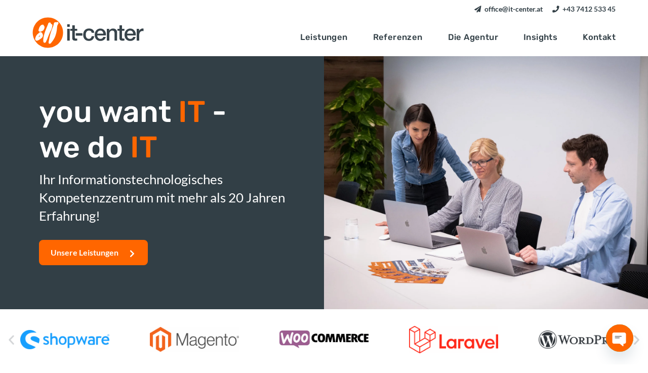

--- FILE ---
content_type: text/html; charset=UTF-8
request_url: https://www.it-center.at/?1250
body_size: 43094
content:
<!DOCTYPE html>
<html class="html" lang="de">
<head>
	<meta charset="UTF-8">
	<link rel="profile" href="https://gmpg.org/xfn/11">

	<meta name='robots' content='index, follow, max-image-preview:large, max-snippet:-1, max-video-preview:-1' />
<meta name="viewport" content="width=device-width, initial-scale=1">
	<!-- This site is optimized with the Yoast SEO plugin v26.8 - https://yoast.com/product/yoast-seo-wordpress/ -->
	<title>IT-Center &amp; Kubid GmbH &#8211; you want IT -we do IT</title>
	<meta name="description" content="Die Digitalagentur für maßgeschneiderte Lösungen seit mehr als 20 Jahren! ✓ Web- und Softwareentwicklung ✓ E-Commerce ✓ Grafikdesign" />
	<link rel="canonical" href="https://www.it-center.at/" />
	<meta property="og:locale" content="de_DE" />
	<meta property="og:type" content="website" />
	<meta property="og:title" content="IT-Center &amp; Kubid GmbH &#8211; you want IT -we do IT" />
	<meta property="og:description" content="Die Digitalagentur für maßgeschneiderte Lösungen seit mehr als 20 Jahren! ✓ Web- und Softwareentwicklung ✓ E-Commerce ✓ Grafikdesign" />
	<meta property="og:url" content="https://www.it-center.at/" />
	<meta property="og:site_name" content="IT-Center &amp; Kubid GmbH" />
	<meta property="article:publisher" content="https://www.facebook.com/itcenterat" />
	<meta property="article:modified_time" content="2025-10-30T12:58:28+00:00" />
	<meta property="og:image" content="https://www.it-center.at/wp-content/uploads/2023/06/it-center_logo.png" />
	<meta property="og:image:width" content="800" />
	<meta property="og:image:height" content="225" />
	<meta property="og:image:type" content="image/png" />
	<meta name="twitter:card" content="summary_large_image" />
	<script type="application/ld+json" class="yoast-schema-graph">{"@context":"https://schema.org","@graph":[{"@type":"WebPage","@id":"https://www.it-center.at/","url":"https://www.it-center.at/","name":"IT-Center &amp; Kubid GmbH &#8211; you want IT -we do IT","isPartOf":{"@id":"https://www.it-center.at/#website"},"about":{"@id":"https://www.it-center.at/#organization"},"primaryImageOfPage":{"@id":"https://www.it-center.at/#primaryimage"},"image":{"@id":"https://www.it-center.at/#primaryimage"},"thumbnailUrl":"https://www.it-center.at/wp-content/uploads/2023/06/it-center_logo.png","datePublished":"2022-03-14T14:15:08+00:00","dateModified":"2025-10-30T12:58:28+00:00","description":"Die Digitalagentur für maßgeschneiderte Lösungen seit mehr als 20 Jahren! ✓ Web- und Softwareentwicklung ✓ E-Commerce ✓ Grafikdesign","breadcrumb":{"@id":"https://www.it-center.at/#breadcrumb"},"inLanguage":"de","potentialAction":[{"@type":"ReadAction","target":["https://www.it-center.at/"]}]},{"@type":"ImageObject","inLanguage":"de","@id":"https://www.it-center.at/#primaryimage","url":"https://www.it-center.at/wp-content/uploads/2023/06/it-center_logo.png","contentUrl":"https://www.it-center.at/wp-content/uploads/2023/06/it-center_logo.png","width":800,"height":225,"caption":"IT-Center"},{"@type":"BreadcrumbList","@id":"https://www.it-center.at/#breadcrumb","itemListElement":[{"@type":"ListItem","position":1,"name":"Startseite"}]},{"@type":"WebSite","@id":"https://www.it-center.at/#website","url":"https://www.it-center.at/","name":"IT-Center &amp; Kubid GmbH","description":"you want IT - we do IT","publisher":{"@id":"https://www.it-center.at/#organization"},"potentialAction":[{"@type":"SearchAction","target":{"@type":"EntryPoint","urlTemplate":"https://www.it-center.at/?s={search_term_string}"},"query-input":{"@type":"PropertyValueSpecification","valueRequired":true,"valueName":"search_term_string"}}],"inLanguage":"de"},{"@type":"Organization","@id":"https://www.it-center.at/#organization","name":"IT-Center & Kubid GmbH","url":"https://www.it-center.at/","logo":{"@type":"ImageObject","inLanguage":"de","@id":"https://www.it-center.at/#/schema/logo/image/","url":"https://www.it-center.at/wp-content/uploads/2022/07/Logo_IT-Center.svg","contentUrl":"https://www.it-center.at/wp-content/uploads/2022/07/Logo_IT-Center.svg","width":456,"height":127,"caption":"IT-Center & Kubid GmbH"},"image":{"@id":"https://www.it-center.at/#/schema/logo/image/"},"sameAs":["https://www.facebook.com/itcenterat","https://instagram.com/it_center.at"]}]}</script>
	<!-- / Yoast SEO plugin. -->


<link href='https://fonts.gstatic.com' crossorigin rel='preconnect' />
<link rel="alternate" type="application/rss+xml" title="IT-Center &amp; Kubid GmbH &raquo; Feed" href="https://www.it-center.at/feed/" />
<link rel="alternate" title="oEmbed (JSON)" type="application/json+oembed" href="https://www.it-center.at/wp-json/oembed/1.0/embed?url=https%3A%2F%2Fwww.it-center.at%2F" />
<link rel="alternate" title="oEmbed (XML)" type="text/xml+oembed" href="https://www.it-center.at/wp-json/oembed/1.0/embed?url=https%3A%2F%2Fwww.it-center.at%2F&#038;format=xml" />
<style id='wp-img-auto-sizes-contain-inline-css'>
img:is([sizes=auto i],[sizes^="auto," i]){contain-intrinsic-size:3000px 1500px}
/*# sourceURL=wp-img-auto-sizes-contain-inline-css */
</style>
<style id='classic-theme-styles-inline-css'>
/*! This file is auto-generated */
.wp-block-button__link{color:#fff;background-color:#32373c;border-radius:9999px;box-shadow:none;text-decoration:none;padding:calc(.667em + 2px) calc(1.333em + 2px);font-size:1.125em}.wp-block-file__button{background:#32373c;color:#fff;text-decoration:none}
/*# sourceURL=/wp-includes/css/classic-themes.min.css */
</style>
<link rel='stylesheet' id='wp-components-css' href='https://www.it-center.at/wp-includes/css/dist/components/style.min.css?ver=6.9' media='all' />
<link rel='stylesheet' id='wp-preferences-css' href='https://www.it-center.at/wp-includes/css/dist/preferences/style.min.css?ver=6.9' media='all' />
<link rel='stylesheet' id='wp-block-editor-css' href='https://www.it-center.at/wp-includes/css/dist/block-editor/style.min.css?ver=6.9' media='all' />
<link rel='stylesheet' id='popup-maker-block-library-style-css' href='https://www.it-center.at/wp-content/plugins/popup-maker/dist/packages/block-library-style.css?ver=dbea705cfafe089d65f1' media='all' />
<style id='global-styles-inline-css'>
:root{--wp--preset--aspect-ratio--square: 1;--wp--preset--aspect-ratio--4-3: 4/3;--wp--preset--aspect-ratio--3-4: 3/4;--wp--preset--aspect-ratio--3-2: 3/2;--wp--preset--aspect-ratio--2-3: 2/3;--wp--preset--aspect-ratio--16-9: 16/9;--wp--preset--aspect-ratio--9-16: 9/16;--wp--preset--color--black: #000000;--wp--preset--color--cyan-bluish-gray: #abb8c3;--wp--preset--color--white: #ffffff;--wp--preset--color--pale-pink: #f78da7;--wp--preset--color--vivid-red: #cf2e2e;--wp--preset--color--luminous-vivid-orange: #ff6900;--wp--preset--color--luminous-vivid-amber: #fcb900;--wp--preset--color--light-green-cyan: #7bdcb5;--wp--preset--color--vivid-green-cyan: #00d084;--wp--preset--color--pale-cyan-blue: #8ed1fc;--wp--preset--color--vivid-cyan-blue: #0693e3;--wp--preset--color--vivid-purple: #9b51e0;--wp--preset--gradient--vivid-cyan-blue-to-vivid-purple: linear-gradient(135deg,rgb(6,147,227) 0%,rgb(155,81,224) 100%);--wp--preset--gradient--light-green-cyan-to-vivid-green-cyan: linear-gradient(135deg,rgb(122,220,180) 0%,rgb(0,208,130) 100%);--wp--preset--gradient--luminous-vivid-amber-to-luminous-vivid-orange: linear-gradient(135deg,rgb(252,185,0) 0%,rgb(255,105,0) 100%);--wp--preset--gradient--luminous-vivid-orange-to-vivid-red: linear-gradient(135deg,rgb(255,105,0) 0%,rgb(207,46,46) 100%);--wp--preset--gradient--very-light-gray-to-cyan-bluish-gray: linear-gradient(135deg,rgb(238,238,238) 0%,rgb(169,184,195) 100%);--wp--preset--gradient--cool-to-warm-spectrum: linear-gradient(135deg,rgb(74,234,220) 0%,rgb(151,120,209) 20%,rgb(207,42,186) 40%,rgb(238,44,130) 60%,rgb(251,105,98) 80%,rgb(254,248,76) 100%);--wp--preset--gradient--blush-light-purple: linear-gradient(135deg,rgb(255,206,236) 0%,rgb(152,150,240) 100%);--wp--preset--gradient--blush-bordeaux: linear-gradient(135deg,rgb(254,205,165) 0%,rgb(254,45,45) 50%,rgb(107,0,62) 100%);--wp--preset--gradient--luminous-dusk: linear-gradient(135deg,rgb(255,203,112) 0%,rgb(199,81,192) 50%,rgb(65,88,208) 100%);--wp--preset--gradient--pale-ocean: linear-gradient(135deg,rgb(255,245,203) 0%,rgb(182,227,212) 50%,rgb(51,167,181) 100%);--wp--preset--gradient--electric-grass: linear-gradient(135deg,rgb(202,248,128) 0%,rgb(113,206,126) 100%);--wp--preset--gradient--midnight: linear-gradient(135deg,rgb(2,3,129) 0%,rgb(40,116,252) 100%);--wp--preset--font-size--small: 13px;--wp--preset--font-size--medium: 20px;--wp--preset--font-size--large: 36px;--wp--preset--font-size--x-large: 42px;--wp--preset--spacing--20: 0.44rem;--wp--preset--spacing--30: 0.67rem;--wp--preset--spacing--40: 1rem;--wp--preset--spacing--50: 1.5rem;--wp--preset--spacing--60: 2.25rem;--wp--preset--spacing--70: 3.38rem;--wp--preset--spacing--80: 5.06rem;--wp--preset--shadow--natural: 6px 6px 9px rgba(0, 0, 0, 0.2);--wp--preset--shadow--deep: 12px 12px 50px rgba(0, 0, 0, 0.4);--wp--preset--shadow--sharp: 6px 6px 0px rgba(0, 0, 0, 0.2);--wp--preset--shadow--outlined: 6px 6px 0px -3px rgb(255, 255, 255), 6px 6px rgb(0, 0, 0);--wp--preset--shadow--crisp: 6px 6px 0px rgb(0, 0, 0);}:where(.is-layout-flex){gap: 0.5em;}:where(.is-layout-grid){gap: 0.5em;}body .is-layout-flex{display: flex;}.is-layout-flex{flex-wrap: wrap;align-items: center;}.is-layout-flex > :is(*, div){margin: 0;}body .is-layout-grid{display: grid;}.is-layout-grid > :is(*, div){margin: 0;}:where(.wp-block-columns.is-layout-flex){gap: 2em;}:where(.wp-block-columns.is-layout-grid){gap: 2em;}:where(.wp-block-post-template.is-layout-flex){gap: 1.25em;}:where(.wp-block-post-template.is-layout-grid){gap: 1.25em;}.has-black-color{color: var(--wp--preset--color--black) !important;}.has-cyan-bluish-gray-color{color: var(--wp--preset--color--cyan-bluish-gray) !important;}.has-white-color{color: var(--wp--preset--color--white) !important;}.has-pale-pink-color{color: var(--wp--preset--color--pale-pink) !important;}.has-vivid-red-color{color: var(--wp--preset--color--vivid-red) !important;}.has-luminous-vivid-orange-color{color: var(--wp--preset--color--luminous-vivid-orange) !important;}.has-luminous-vivid-amber-color{color: var(--wp--preset--color--luminous-vivid-amber) !important;}.has-light-green-cyan-color{color: var(--wp--preset--color--light-green-cyan) !important;}.has-vivid-green-cyan-color{color: var(--wp--preset--color--vivid-green-cyan) !important;}.has-pale-cyan-blue-color{color: var(--wp--preset--color--pale-cyan-blue) !important;}.has-vivid-cyan-blue-color{color: var(--wp--preset--color--vivid-cyan-blue) !important;}.has-vivid-purple-color{color: var(--wp--preset--color--vivid-purple) !important;}.has-black-background-color{background-color: var(--wp--preset--color--black) !important;}.has-cyan-bluish-gray-background-color{background-color: var(--wp--preset--color--cyan-bluish-gray) !important;}.has-white-background-color{background-color: var(--wp--preset--color--white) !important;}.has-pale-pink-background-color{background-color: var(--wp--preset--color--pale-pink) !important;}.has-vivid-red-background-color{background-color: var(--wp--preset--color--vivid-red) !important;}.has-luminous-vivid-orange-background-color{background-color: var(--wp--preset--color--luminous-vivid-orange) !important;}.has-luminous-vivid-amber-background-color{background-color: var(--wp--preset--color--luminous-vivid-amber) !important;}.has-light-green-cyan-background-color{background-color: var(--wp--preset--color--light-green-cyan) !important;}.has-vivid-green-cyan-background-color{background-color: var(--wp--preset--color--vivid-green-cyan) !important;}.has-pale-cyan-blue-background-color{background-color: var(--wp--preset--color--pale-cyan-blue) !important;}.has-vivid-cyan-blue-background-color{background-color: var(--wp--preset--color--vivid-cyan-blue) !important;}.has-vivid-purple-background-color{background-color: var(--wp--preset--color--vivid-purple) !important;}.has-black-border-color{border-color: var(--wp--preset--color--black) !important;}.has-cyan-bluish-gray-border-color{border-color: var(--wp--preset--color--cyan-bluish-gray) !important;}.has-white-border-color{border-color: var(--wp--preset--color--white) !important;}.has-pale-pink-border-color{border-color: var(--wp--preset--color--pale-pink) !important;}.has-vivid-red-border-color{border-color: var(--wp--preset--color--vivid-red) !important;}.has-luminous-vivid-orange-border-color{border-color: var(--wp--preset--color--luminous-vivid-orange) !important;}.has-luminous-vivid-amber-border-color{border-color: var(--wp--preset--color--luminous-vivid-amber) !important;}.has-light-green-cyan-border-color{border-color: var(--wp--preset--color--light-green-cyan) !important;}.has-vivid-green-cyan-border-color{border-color: var(--wp--preset--color--vivid-green-cyan) !important;}.has-pale-cyan-blue-border-color{border-color: var(--wp--preset--color--pale-cyan-blue) !important;}.has-vivid-cyan-blue-border-color{border-color: var(--wp--preset--color--vivid-cyan-blue) !important;}.has-vivid-purple-border-color{border-color: var(--wp--preset--color--vivid-purple) !important;}.has-vivid-cyan-blue-to-vivid-purple-gradient-background{background: var(--wp--preset--gradient--vivid-cyan-blue-to-vivid-purple) !important;}.has-light-green-cyan-to-vivid-green-cyan-gradient-background{background: var(--wp--preset--gradient--light-green-cyan-to-vivid-green-cyan) !important;}.has-luminous-vivid-amber-to-luminous-vivid-orange-gradient-background{background: var(--wp--preset--gradient--luminous-vivid-amber-to-luminous-vivid-orange) !important;}.has-luminous-vivid-orange-to-vivid-red-gradient-background{background: var(--wp--preset--gradient--luminous-vivid-orange-to-vivid-red) !important;}.has-very-light-gray-to-cyan-bluish-gray-gradient-background{background: var(--wp--preset--gradient--very-light-gray-to-cyan-bluish-gray) !important;}.has-cool-to-warm-spectrum-gradient-background{background: var(--wp--preset--gradient--cool-to-warm-spectrum) !important;}.has-blush-light-purple-gradient-background{background: var(--wp--preset--gradient--blush-light-purple) !important;}.has-blush-bordeaux-gradient-background{background: var(--wp--preset--gradient--blush-bordeaux) !important;}.has-luminous-dusk-gradient-background{background: var(--wp--preset--gradient--luminous-dusk) !important;}.has-pale-ocean-gradient-background{background: var(--wp--preset--gradient--pale-ocean) !important;}.has-electric-grass-gradient-background{background: var(--wp--preset--gradient--electric-grass) !important;}.has-midnight-gradient-background{background: var(--wp--preset--gradient--midnight) !important;}.has-small-font-size{font-size: var(--wp--preset--font-size--small) !important;}.has-medium-font-size{font-size: var(--wp--preset--font-size--medium) !important;}.has-large-font-size{font-size: var(--wp--preset--font-size--large) !important;}.has-x-large-font-size{font-size: var(--wp--preset--font-size--x-large) !important;}
:where(.wp-block-post-template.is-layout-flex){gap: 1.25em;}:where(.wp-block-post-template.is-layout-grid){gap: 1.25em;}
:where(.wp-block-term-template.is-layout-flex){gap: 1.25em;}:where(.wp-block-term-template.is-layout-grid){gap: 1.25em;}
:where(.wp-block-columns.is-layout-flex){gap: 2em;}:where(.wp-block-columns.is-layout-grid){gap: 2em;}
:root :where(.wp-block-pullquote){font-size: 1.5em;line-height: 1.6;}
/*# sourceURL=global-styles-inline-css */
</style>
<link rel='stylesheet' id='oceanwp-style-css' href='https://www.it-center.at/wp-content/themes/oceanwp/assets/css/style.min.css?ver=1.0' media='all' />
<link rel='stylesheet' id='child-style-css' href='https://www.it-center.at/wp-content/themes/itc/style.css?ver=6.9' media='all' />
<link rel='stylesheet' id='elementor-frontend-css' href='https://www.it-center.at/wp-content/plugins/elementor/assets/css/frontend.min.css?ver=3.34.2' media='all' />
<link rel='stylesheet' id='elementor-post-785-css' href='https://www.it-center.at/wp-content/uploads/elementor/css/post-785.css?ver=1769234355' media='all' />
<link rel='stylesheet' id='oceanwp-google-font-lato-css' href='https://www.it-center.at/wp-content/uploads/oceanwp-webfonts-css/2aa012b8d7502dd9473761c6aee9f348.css?ver=6.9' media='all' />
<link rel='stylesheet' id='oceanwp-google-font-rubik-css' href='https://www.it-center.at/wp-content/uploads/oceanwp-webfonts-css/d48bc324628a699353c618d818d93f45.css?ver=6.9' media='all' />
<link rel='stylesheet' id='uacf7-frontend-style-css' href='https://www.it-center.at/wp-content/plugins/ultimate-addons-for-contact-form-7/assets/css/uacf7-frontend.css?ver=6.9' media='all' />
<link rel='stylesheet' id='uacf7-form-style-css' href='https://www.it-center.at/wp-content/plugins/ultimate-addons-for-contact-form-7/assets/css/form-style.css?ver=6.9' media='all' />
<link rel='stylesheet' id='uacf7-column-css' href='https://www.it-center.at/wp-content/plugins/ultimate-addons-for-contact-form-7/addons/column/grid/columns.css?ver=6.9' media='all' />
<link rel='stylesheet' id='uacf7-multistep-style-css' href='https://www.it-center.at/wp-content/plugins/ultimate-addons-for-contact-form-7/addons/multistep/assets/css/multistep.css?ver=6.9' media='all' />
<link rel='stylesheet' id='borlabs-cookie-css' href='https://www.it-center.at/wp-content/cache/borlabs-cookie/borlabs-cookie_1_de.css?ver=2.3.6-53' media='all' />
<link rel='stylesheet' id='chaty-front-css-css' href='https://www.it-center.at/wp-content/plugins/chaty/css/chaty-front.min.css?ver=3.5.11685087050' media='all' />
<link rel='stylesheet' id='elementor-icons-css' href='https://www.it-center.at/wp-content/plugins/elementor/assets/lib/eicons/css/elementor-icons.min.css?ver=5.46.0' media='all' />
<link rel='stylesheet' id='elementor-post-4-css' href='https://www.it-center.at/wp-content/uploads/elementor/css/post-4.css?ver=1769234355' media='all' />
<link rel='stylesheet' id='font-awesome-5-all-css' href='https://www.it-center.at/wp-content/plugins/elementor/assets/lib/font-awesome/css/all.min.css?ver=3.34.2' media='all' />
<link rel='stylesheet' id='font-awesome-4-shim-css' href='https://www.it-center.at/wp-content/plugins/elementor/assets/lib/font-awesome/css/v4-shims.min.css?ver=3.34.2' media='all' />
<link rel='stylesheet' id='widget-heading-css' href='https://www.it-center.at/wp-content/plugins/elementor/assets/css/widget-heading.min.css?ver=3.34.2' media='all' />
<link rel='stylesheet' id='oew-buttons-css' href='https://www.it-center.at/wp-content/plugins/ocean-elementor-widgets/assets/css/buttons/style.min.css?ver=6.9' media='all' />
<link rel='stylesheet' id='swiper-css' href='https://www.it-center.at/wp-content/plugins/elementor/assets/lib/swiper/v8/css/swiper.min.css?ver=8.4.5' media='all' />
<link rel='stylesheet' id='e-swiper-css' href='https://www.it-center.at/wp-content/plugins/elementor/assets/css/conditionals/e-swiper.min.css?ver=3.34.2' media='all' />
<link rel='stylesheet' id='widget-image-carousel-css' href='https://www.it-center.at/wp-content/plugins/elementor/assets/css/widget-image-carousel.min.css?ver=3.34.2' media='all' />
<link rel='stylesheet' id='widget-icon-box-css' href='https://www.it-center.at/wp-content/plugins/elementor/assets/css/widget-icon-box.min.css?ver=3.34.2' media='all' />
<link rel='stylesheet' id='widget-image-css' href='https://www.it-center.at/wp-content/plugins/elementor/assets/css/widget-image.min.css?ver=3.34.2' media='all' />
<link rel='stylesheet' id='widget-icon-list-css' href='https://www.it-center.at/wp-content/plugins/elementor/assets/css/widget-icon-list.min.css?ver=3.34.2' media='all' />
<link rel='stylesheet' id='e-animation-fadeInUp-css' href='https://www.it-center.at/wp-content/plugins/elementor/assets/lib/animations/styles/fadeInUp.min.css?ver=3.34.2' media='all' />
<link rel='stylesheet' id='oew-member-carousel-css' href='https://www.it-center.at/wp-content/plugins/ocean-elementor-widgets/assets/css/member-carousel/style.min.css?ver=6.9' media='all' />
<link rel='stylesheet' id='oew-blog-carousel-css' href='https://www.it-center.at/wp-content/plugins/ocean-elementor-widgets/assets/css/blog-carousel/style.min.css?ver=6.9' media='all' />
<link rel='stylesheet' id='elementor-post-17-css' href='https://www.it-center.at/wp-content/uploads/elementor/css/post-17.css?ver=1769234355' media='all' />
<link rel='stylesheet' id='oe-widgets-style-css' href='https://www.it-center.at/wp-content/plugins/ocean-extra/assets/css/widgets.css?ver=6.9' media='all' />
<link rel='stylesheet' id='op-photoswipe-css' href='https://www.it-center.at/wp-content/plugins/ocean-portfolio/assets/vendors/PhotoSwipe/photoswipe.css?ver=6.9' media='all' />
<link rel='stylesheet' id='op-photoswipe-default-skin-css' href='https://www.it-center.at/wp-content/plugins/ocean-portfolio/assets/vendors/PhotoSwipe/default-skin/default-skin.css?ver=6.9' media='all' />
<link rel='stylesheet' id='op-style-css' href='https://www.it-center.at/wp-content/plugins/ocean-portfolio/assets/css/style.min.css?ver=6.9' media='all' />
<link rel='stylesheet' id='osh-styles-css' href='https://www.it-center.at/wp-content/plugins/ocean-sticky-header/assets/css/style.min.css?ver=6.9' media='all' />
<link rel='stylesheet' id='elementor-gf-local-rubik-css' href='https://www.it-center.at/wp-content/uploads/elementor/google-fonts/css/rubik.css?ver=1742277528' media='all' />
<link rel='stylesheet' id='elementor-gf-local-roboto-css' href='https://www.it-center.at/wp-content/uploads/elementor/google-fonts/css/roboto.css?ver=1742277557' media='all' />
<link rel='stylesheet' id='elementor-gf-local-robotoslab-css' href='https://www.it-center.at/wp-content/uploads/elementor/google-fonts/css/robotoslab.css?ver=1742277564' media='all' />
<link rel='stylesheet' id='elementor-icons-shared-0-css' href='https://www.it-center.at/wp-content/plugins/elementor/assets/lib/font-awesome/css/fontawesome.min.css?ver=5.15.3' media='all' />
<link rel='stylesheet' id='elementor-icons-fa-brands-css' href='https://www.it-center.at/wp-content/plugins/elementor/assets/lib/font-awesome/css/brands.min.css?ver=5.15.3' media='all' />
<link rel='stylesheet' id='elementor-icons-fa-solid-css' href='https://www.it-center.at/wp-content/plugins/elementor/assets/lib/font-awesome/css/solid.min.css?ver=5.15.3' media='all' />
<script src="https://www.it-center.at/wp-includes/js/jquery/jquery.min.js?ver=3.7.1" id="jquery-core-js"></script>
<script src="https://www.it-center.at/wp-includes/js/jquery/jquery-migrate.min.js?ver=3.4.1" id="jquery-migrate-js"></script>
<script src="https://www.it-center.at/wp-content/themes/itc/js/main.js?ver=6.9" id="custom-script-js"></script>
<script id="borlabs-cookie-prioritize-js-extra">
var borlabsCookiePrioritized = {"domain":"www.it-center.at","path":"/","version":"1","bots":"1","optInJS":{"statistics":{"google-analytics":"[base64]/[base64]"}}};
//# sourceURL=borlabs-cookie-prioritize-js-extra
</script>
<script src="https://www.it-center.at/wp-content/plugins/borlabs-cookie/assets/javascript/borlabs-cookie-prioritize.min.js?ver=2.3.6" id="borlabs-cookie-prioritize-js"></script>
<script src="https://www.it-center.at/wp-content/plugins/elementor/assets/lib/font-awesome/js/v4-shims.min.js?ver=3.34.2" id="font-awesome-4-shim-js"></script>
<link rel="https://api.w.org/" href="https://www.it-center.at/wp-json/" /><link rel="alternate" title="JSON" type="application/json" href="https://www.it-center.at/wp-json/wp/v2/pages/17" /><link rel="EditURI" type="application/rsd+xml" title="RSD" href="https://www.it-center.at/xmlrpc.php?rsd" />
<meta name="generator" content="WordPress 6.9" />
<link rel='shortlink' href='https://www.it-center.at/' />
<meta name="generator" content="Elementor 3.34.2; features: additional_custom_breakpoints; settings: css_print_method-external, google_font-enabled, font_display-auto">
<script>
window.dataLayer = window.dataLayer || [];
if (typeof gtag !== 'function') { function gtag(){dataLayer.push(arguments);} }
if('0' === '1') {
    gtag('consent', 'default', {
       'ad_storage': 'denied',
       'analytics_storage': 'denied'
    });
    gtag("js", new Date());
    gtag("config", "G-P025VNVLL0", { "anonymize_ip": true });

    (function (w, d, s, i) {
    var f = d.getElementsByTagName(s)[0],
        j = d.createElement(s);
    j.async = true;
    j.src =
        "https://www.googletagmanager.com/gtag/js?id=" + i;
    f.parentNode.insertBefore(j, f);
    })(window, document, "script", "G-P025VNVLL0");
}
</script>			<style>
				.e-con.e-parent:nth-of-type(n+4):not(.e-lazyloaded):not(.e-no-lazyload),
				.e-con.e-parent:nth-of-type(n+4):not(.e-lazyloaded):not(.e-no-lazyload) * {
					background-image: none !important;
				}
				@media screen and (max-height: 1024px) {
					.e-con.e-parent:nth-of-type(n+3):not(.e-lazyloaded):not(.e-no-lazyload),
					.e-con.e-parent:nth-of-type(n+3):not(.e-lazyloaded):not(.e-no-lazyload) * {
						background-image: none !important;
					}
				}
				@media screen and (max-height: 640px) {
					.e-con.e-parent:nth-of-type(n+2):not(.e-lazyloaded):not(.e-no-lazyload),
					.e-con.e-parent:nth-of-type(n+2):not(.e-lazyloaded):not(.e-no-lazyload) * {
						background-image: none !important;
					}
				}
			</style>
			<link rel="icon" href="https://www.it-center.at/wp-content/uploads/2022/03/cropped-favicon_itc-32x32.png" sizes="32x32" />
<link rel="icon" href="https://www.it-center.at/wp-content/uploads/2022/03/cropped-favicon_itc-192x192.png" sizes="192x192" />
<link rel="apple-touch-icon" href="https://www.it-center.at/wp-content/uploads/2022/03/cropped-favicon_itc-180x180.png" />
<meta name="msapplication-TileImage" content="https://www.it-center.at/wp-content/uploads/2022/03/cropped-favicon_itc-270x270.png" />
<!-- OceanWP CSS -->
<style type="text/css">
/* Colors */a:hover,a.light:hover,.theme-heading .text::before,.theme-heading .text::after,#top-bar-content >a:hover,#top-bar-social li.oceanwp-email a:hover,#site-navigation-wrap .dropdown-menu >li >a:hover,#site-header.medium-header #medium-searchform button:hover,.oceanwp-mobile-menu-icon a:hover,.blog-entry.post .blog-entry-header .entry-title a:hover,.blog-entry.post .blog-entry-readmore a:hover,.blog-entry.thumbnail-entry .blog-entry-category a,ul.meta li a:hover,.dropcap,.single nav.post-navigation .nav-links .title,body .related-post-title a:hover,body #wp-calendar caption,body .contact-info-widget.default i,body .contact-info-widget.big-icons i,body .custom-links-widget .oceanwp-custom-links li a:hover,body .custom-links-widget .oceanwp-custom-links li a:hover:before,body .posts-thumbnails-widget li a:hover,body .social-widget li.oceanwp-email a:hover,.comment-author .comment-meta .comment-reply-link,#respond #cancel-comment-reply-link:hover,#footer-widgets .footer-box a:hover,#footer-bottom a:hover,#footer-bottom #footer-bottom-menu a:hover,.sidr a:hover,.sidr-class-dropdown-toggle:hover,.sidr-class-menu-item-has-children.active >a,.sidr-class-menu-item-has-children.active >a >.sidr-class-dropdown-toggle,input[type=checkbox]:checked:before{color:#323f46}.single nav.post-navigation .nav-links .title .owp-icon use,.blog-entry.post .blog-entry-readmore a:hover .owp-icon use,body .contact-info-widget.default .owp-icon use,body .contact-info-widget.big-icons .owp-icon use{stroke:#323f46}input[type="button"],input[type="reset"],input[type="submit"],button[type="submit"],.button,#site-navigation-wrap .dropdown-menu >li.btn >a >span,.thumbnail:hover i,.thumbnail:hover .link-post-svg-icon,.post-quote-content,.omw-modal .omw-close-modal,body .contact-info-widget.big-icons li:hover i,body .contact-info-widget.big-icons li:hover .owp-icon,body div.wpforms-container-full .wpforms-form input[type=submit],body div.wpforms-container-full .wpforms-form button[type=submit],body div.wpforms-container-full .wpforms-form .wpforms-page-button,.woocommerce-cart .wp-element-button,.woocommerce-checkout .wp-element-button,.wp-block-button__link{background-color:#323f46}.widget-title{border-color:#323f46}blockquote{border-color:#323f46}.wp-block-quote{border-color:#323f46}#searchform-dropdown{border-color:#323f46}.dropdown-menu .sub-menu{border-color:#323f46}.blog-entry.large-entry .blog-entry-readmore a:hover{border-color:#323f46}.oceanwp-newsletter-form-wrap input[type="email"]:focus{border-color:#323f46}.social-widget li.oceanwp-email a:hover{border-color:#323f46}#respond #cancel-comment-reply-link:hover{border-color:#323f46}body .contact-info-widget.big-icons li:hover i{border-color:#323f46}body .contact-info-widget.big-icons li:hover .owp-icon{border-color:#323f46}#footer-widgets .oceanwp-newsletter-form-wrap input[type="email"]:focus{border-color:#323f46}input[type="button"]:hover,input[type="reset"]:hover,input[type="submit"]:hover,button[type="submit"]:hover,input[type="button"]:focus,input[type="reset"]:focus,input[type="submit"]:focus,button[type="submit"]:focus,.button:hover,.button:focus,#site-navigation-wrap .dropdown-menu >li.btn >a:hover >span,.post-quote-author,.omw-modal .omw-close-modal:hover,body div.wpforms-container-full .wpforms-form input[type=submit]:hover,body div.wpforms-container-full .wpforms-form button[type=submit]:hover,body div.wpforms-container-full .wpforms-form .wpforms-page-button:hover,.woocommerce-cart .wp-element-button:hover,.woocommerce-checkout .wp-element-button:hover,.wp-block-button__link:hover{background-color:#ff6600}a{color:#323f46}a .owp-icon use{stroke:#323f46}a:hover{color:#ff6600}a:hover .owp-icon use{stroke:#ff6600}body .theme-button,body input[type="submit"],body button[type="submit"],body button,body .button,body div.wpforms-container-full .wpforms-form input[type=submit],body div.wpforms-container-full .wpforms-form button[type=submit],body div.wpforms-container-full .wpforms-form .wpforms-page-button,.woocommerce-cart .wp-element-button,.woocommerce-checkout .wp-element-button,.wp-block-button__link{border-color:#ffffff}body .theme-button:hover,body input[type="submit"]:hover,body button[type="submit"]:hover,body button:hover,body .button:hover,body div.wpforms-container-full .wpforms-form input[type=submit]:hover,body div.wpforms-container-full .wpforms-form input[type=submit]:active,body div.wpforms-container-full .wpforms-form button[type=submit]:hover,body div.wpforms-container-full .wpforms-form button[type=submit]:active,body div.wpforms-container-full .wpforms-form .wpforms-page-button:hover,body div.wpforms-container-full .wpforms-form .wpforms-page-button:active,.woocommerce-cart .wp-element-button:hover,.woocommerce-checkout .wp-element-button:hover,.wp-block-button__link:hover{border-color:#ffffff}.page-header .page-header-title,.page-header.background-image-page-header .page-header-title{color:#323f46}body{color:#323f46}h1,h2,h3,h4,h5,h6,.theme-heading,.widget-title,.oceanwp-widget-recent-posts-title,.comment-reply-title,.entry-title,.sidebar-box .widget-title{color:#323f46}/* OceanWP Style Settings CSS */.theme-button,input[type="submit"],button[type="submit"],button,.button,body div.wpforms-container-full .wpforms-form input[type=submit],body div.wpforms-container-full .wpforms-form button[type=submit],body div.wpforms-container-full .wpforms-form .wpforms-page-button{border-style:solid}.theme-button,input[type="submit"],button[type="submit"],button,.button,body div.wpforms-container-full .wpforms-form input[type=submit],body div.wpforms-container-full .wpforms-form button[type=submit],body div.wpforms-container-full .wpforms-form .wpforms-page-button{border-width:1px}form input[type="text"],form input[type="password"],form input[type="email"],form input[type="url"],form input[type="date"],form input[type="month"],form input[type="time"],form input[type="datetime"],form input[type="datetime-local"],form input[type="week"],form input[type="number"],form input[type="search"],form input[type="tel"],form input[type="color"],form select,form textarea,.woocommerce .woocommerce-checkout .select2-container--default .select2-selection--single{border-style:solid}body div.wpforms-container-full .wpforms-form input[type=date],body div.wpforms-container-full .wpforms-form input[type=datetime],body div.wpforms-container-full .wpforms-form input[type=datetime-local],body div.wpforms-container-full .wpforms-form input[type=email],body div.wpforms-container-full .wpforms-form input[type=month],body div.wpforms-container-full .wpforms-form input[type=number],body div.wpforms-container-full .wpforms-form input[type=password],body div.wpforms-container-full .wpforms-form input[type=range],body div.wpforms-container-full .wpforms-form input[type=search],body div.wpforms-container-full .wpforms-form input[type=tel],body div.wpforms-container-full .wpforms-form input[type=text],body div.wpforms-container-full .wpforms-form input[type=time],body div.wpforms-container-full .wpforms-form input[type=url],body div.wpforms-container-full .wpforms-form input[type=week],body div.wpforms-container-full .wpforms-form select,body div.wpforms-container-full .wpforms-form textarea{border-style:solid}form input[type="text"],form input[type="password"],form input[type="email"],form input[type="url"],form input[type="date"],form input[type="month"],form input[type="time"],form input[type="datetime"],form input[type="datetime-local"],form input[type="week"],form input[type="number"],form input[type="search"],form input[type="tel"],form input[type="color"],form select,form textarea{border-radius:3px}body div.wpforms-container-full .wpforms-form input[type=date],body div.wpforms-container-full .wpforms-form input[type=datetime],body div.wpforms-container-full .wpforms-form input[type=datetime-local],body div.wpforms-container-full .wpforms-form input[type=email],body div.wpforms-container-full .wpforms-form input[type=month],body div.wpforms-container-full .wpforms-form input[type=number],body div.wpforms-container-full .wpforms-form input[type=password],body div.wpforms-container-full .wpforms-form input[type=range],body div.wpforms-container-full .wpforms-form input[type=search],body div.wpforms-container-full .wpforms-form input[type=tel],body div.wpforms-container-full .wpforms-form input[type=text],body div.wpforms-container-full .wpforms-form input[type=time],body div.wpforms-container-full .wpforms-form input[type=url],body div.wpforms-container-full .wpforms-form input[type=week],body div.wpforms-container-full .wpforms-form select,body div.wpforms-container-full .wpforms-form textarea{border-radius:3px}#scroll-top{font-size:15px}#scroll-top .owp-icon{width:15px;height:15px}#scroll-top{background-color:#ff6600}#scroll-top:hover{background-color:#ff6600}.page-header,.has-transparent-header .page-header{padding:150px 0 50px 0}/* Header */#site-header.has-header-media .overlay-header-media{background-color:rgba(0,0,0,0.5)}#site-navigation-wrap .dropdown-menu >li >a{padding:0 25px}#site-navigation-wrap .dropdown-menu >li >a,.oceanwp-mobile-menu-icon a,#searchform-header-replace-close{color:#323f46}#site-navigation-wrap .dropdown-menu >li >a .owp-icon use,.oceanwp-mobile-menu-icon a .owp-icon use,#searchform-header-replace-close .owp-icon use{stroke:#323f46}#site-navigation-wrap .dropdown-menu >li >a:hover,.oceanwp-mobile-menu-icon a:hover,#searchform-header-replace-close:hover{color:#ff6600}#site-navigation-wrap .dropdown-menu >li >a:hover .owp-icon use,.oceanwp-mobile-menu-icon a:hover .owp-icon use,#searchform-header-replace-close:hover .owp-icon use{stroke:#ff6600}#site-navigation-wrap .dropdown-menu >.current-menu-item >a,#site-navigation-wrap .dropdown-menu >.current-menu-ancestor >a,#site-navigation-wrap .dropdown-menu >.current-menu-item >a:hover,#site-navigation-wrap .dropdown-menu >.current-menu-ancestor >a:hover{color:#ff6600}.dropdown-menu ul li a.menu-link{color:#323f46}.dropdown-menu ul li a.menu-link .owp-icon use{stroke:#323f46}.dropdown-menu ul li a.menu-link:hover{color:#ff6600}.dropdown-menu ul li a.menu-link:hover .owp-icon use{stroke:#ff6600}#searchform-overlay{background-color:rgba(50,63,70,0.95)}@media (max-width:1080px){#top-bar-nav,#site-navigation-wrap,.oceanwp-social-menu,.after-header-content{display:none}.center-logo #site-logo{float:none;position:absolute;left:50%;padding:0;-webkit-transform:translateX(-50%);transform:translateX(-50%)}#site-header.center-header #site-logo,.oceanwp-mobile-menu-icon,#oceanwp-cart-sidebar-wrap{display:block}body.vertical-header-style #outer-wrap{margin:0 !important}#site-header.vertical-header{position:relative;width:100%;left:0 !important;right:0 !important}#site-header.vertical-header .has-template >#site-logo{display:block}#site-header.vertical-header #site-header-inner{display:-webkit-box;display:-webkit-flex;display:-ms-flexbox;display:flex;-webkit-align-items:center;align-items:center;padding:0;max-width:90%}#site-header.vertical-header #site-header-inner >*:not(.oceanwp-mobile-menu-icon){display:none}#site-header.vertical-header #site-header-inner >*{padding:0 !important}#site-header.vertical-header #site-header-inner #site-logo{display:block;margin:0;width:50%;text-align:left}body.rtl #site-header.vertical-header #site-header-inner #site-logo{text-align:right}#site-header.vertical-header #site-header-inner .oceanwp-mobile-menu-icon{width:50%;text-align:right}body.rtl #site-header.vertical-header #site-header-inner .oceanwp-mobile-menu-icon{text-align:left}#site-header.vertical-header .vertical-toggle,body.vertical-header-style.vh-closed #site-header.vertical-header .vertical-toggle{display:none}#site-logo.has-responsive-logo .custom-logo-link{display:none}#site-logo.has-responsive-logo .responsive-logo-link{display:block}.is-sticky #site-logo.has-sticky-logo .responsive-logo-link{display:none}.is-sticky #site-logo.has-responsive-logo .sticky-logo-link{display:block}#top-bar.has-no-content #top-bar-social.top-bar-left,#top-bar.has-no-content #top-bar-social.top-bar-right{position:inherit;left:auto;right:auto;float:none;height:auto;line-height:1.5em;margin-top:0;text-align:center}#top-bar.has-no-content #top-bar-social li{float:none;display:inline-block}.owp-cart-overlay,#side-panel-wrap a.side-panel-btn{display:none !important}}/* Topbar */#top-bar{padding:10px 0 10px 0}#top-bar-wrap,.oceanwp-top-bar-sticky{background-color:rgba(50,63,70,0.1)}/* Blog CSS */.blog-entry ul.meta li i{color:#323f46}.blog-entry ul.meta li .owp-icon use{stroke:#323f46}.single-post ul.meta li i{color:#323f46}.single-post ul.meta li .owp-icon use{stroke:#323f46}.ocean-single-post-header ul.meta-item li a:hover{color:#333333}/* Footer Widgets */#footer-widgets{padding:40px 0 10px 0}#footer-widgets{background-color:#ffffff}#footer-widgets,#footer-widgets p,#footer-widgets li a:before,#footer-widgets .contact-info-widget span.oceanwp-contact-title,#footer-widgets .recent-posts-date,#footer-widgets .recent-posts-comments,#footer-widgets .widget-recent-posts-icons li .fa{color:#323f46}#footer-widgets .footer-box a,#footer-widgets a{color:#323f46}/* Footer Copyright */#footer-bottom{background-color:#ffffff}#footer-bottom,#footer-bottom p{color:#6D6E71}/* Portfolio CSS */@media (max-width:480px){.portfolio-entries .portfolio-filters li{width:100%}}.portfolio-entries .portfolio-entry-thumbnail .overlay{background-color:rgba(0,0,0,0.4)}.portfolio-entries .portfolio-entry-thumbnail .portfolio-overlay-icons li a{border-color:rgba(255,255,255,0.4)}/* Sticky Header CSS */.is-sticky #site-header,.ocean-sticky-top-bar-holder.is-sticky #top-bar-wrap,.is-sticky .header-top{opacity:1}.is-sticky #site-header,.is-sticky #searchform-header-replace{background-color:#eaebec!important}/* Typography */body{font-family:Lato;font-size:16px;line-height:1.7}h1,h2,h3,h4,h5,h6,.theme-heading,.widget-title,.oceanwp-widget-recent-posts-title,.comment-reply-title,.entry-title,.sidebar-box .widget-title{font-family:Rubik;line-height:1.3;font-weight:500}h1{font-size:40px;line-height:1.4}h2{font-size:35px;line-height:1.4}h3{font-size:25px;line-height:1.4}h4{font-size:16px;line-height:1.4}h5{font-size:14px;line-height:1.4}h6{font-size:15px;line-height:1.4}.page-header .page-header-title,.page-header.background-image-page-header .page-header-title{font-family:Rubik;font-size:45px;line-height:1.3;font-weight:500}.page-header .page-subheading{font-size:17px;line-height:1.8}.site-breadcrumbs,.site-breadcrumbs a{font-size:13px;line-height:1.4}#top-bar-content,#top-bar-social-alt{font-size:13.5px;line-height:1.3;font-weight:600}#site-logo a.site-logo-text{font-size:24px;line-height:1.8}#site-navigation-wrap .dropdown-menu >li >a,#site-header.full_screen-header .fs-dropdown-menu >li >a,#site-header.top-header #site-navigation-wrap .dropdown-menu >li >a,#site-header.center-header #site-navigation-wrap .dropdown-menu >li >a,#site-header.medium-header #site-navigation-wrap .dropdown-menu >li >a,.oceanwp-mobile-menu-icon a{font-family:Rubik;font-size:16.5px;font-weight:500}.dropdown-menu ul li a.menu-link,#site-header.full_screen-header .fs-dropdown-menu ul.sub-menu li a{font-family:Rubik;font-size:16.5px;line-height:1.2;letter-spacing:.6px;text-transform:none}.sidr-class-dropdown-menu li a,a.sidr-class-toggle-sidr-close,#mobile-dropdown ul li a,body #mobile-fullscreen ul li a{font-family:Rubik;font-size:18px;line-height:1.4;font-weight:500}.blog-entry.post .blog-entry-header .entry-title a{font-family:Rubik;font-size:24px;line-height:1.4;font-weight:500}.ocean-single-post-header .single-post-title{font-size:34px;line-height:1.4;letter-spacing:.6px}.ocean-single-post-header ul.meta-item li,.ocean-single-post-header ul.meta-item li a{font-size:13px;line-height:1.4;letter-spacing:.6px}.ocean-single-post-header .post-author-name,.ocean-single-post-header .post-author-name a{font-size:14px;line-height:1.4;letter-spacing:.6px}.ocean-single-post-header .post-author-description{font-size:12px;line-height:1.4;letter-spacing:.6px}.single-post .entry-title{font-family:Rubik;font-size:35px;line-height:1.4;letter-spacing:.6px;font-weight:500}.single-post ul.meta li,.single-post ul.meta li a{font-size:14px;line-height:1.4;letter-spacing:.6px}.sidebar-box .widget-title,.sidebar-box.widget_block .wp-block-heading{font-size:13px;line-height:1;letter-spacing:1px}.sidebar-box,.footer-box{font-size:15px}#footer-widgets .footer-box .widget-title{font-family:Rubik;font-size:13px;line-height:1;letter-spacing:1px;font-weight:500}#footer-bottom #copyright{font-size:13px;line-height:1}#footer-bottom #footer-bottom-menu{font-size:12px;line-height:1}.woocommerce-store-notice.demo_store{line-height:2;letter-spacing:1.5px}.demo_store .woocommerce-store-notice__dismiss-link{line-height:2;letter-spacing:1.5px}.woocommerce ul.products li.product li.title h2,.woocommerce ul.products li.product li.title a{font-size:14px;line-height:1.5}.woocommerce ul.products li.product li.category,.woocommerce ul.products li.product li.category a{font-size:12px;line-height:1}.woocommerce ul.products li.product .price{font-size:18px;line-height:1}.woocommerce ul.products li.product .button,.woocommerce ul.products li.product .product-inner .added_to_cart{font-size:12px;line-height:1.5;letter-spacing:1px}.woocommerce ul.products li.owp-woo-cond-notice span,.woocommerce ul.products li.owp-woo-cond-notice a{font-size:16px;line-height:1;letter-spacing:1px;font-weight:600;text-transform:capitalize}.woocommerce div.product .product_title{font-size:24px;line-height:1.4;letter-spacing:.6px}.woocommerce div.product p.price{font-size:36px;line-height:1}.woocommerce .owp-btn-normal .summary form button.button,.woocommerce .owp-btn-big .summary form button.button,.woocommerce .owp-btn-very-big .summary form button.button{font-size:12px;line-height:1.5;letter-spacing:1px;text-transform:uppercase}.woocommerce div.owp-woo-single-cond-notice span,.woocommerce div.owp-woo-single-cond-notice a{font-size:18px;line-height:2;letter-spacing:1.5px;font-weight:600;text-transform:capitalize}.ocean-preloader--active .preloader-after-content{font-size:20px;line-height:1.8;letter-spacing:.6px}
</style></head>

<body class="home wp-singular page-template-default page page-id-17 wp-custom-logo wp-embed-responsive wp-theme-oceanwp wp-child-theme-itc oceanwp-theme dropdown-mobile no-header-border content-full-width has-topbar page-header-disabled has-blog-grid pagination-center no-lightbox no-margins elementor-default elementor-kit-4 elementor-page elementor-page-17" itemscope="itemscope" itemtype="https://schema.org/WebPage">

	
	
	<div id="outer-wrap" class="site clr">

		<a class="skip-link screen-reader-text" href="#main">Zum Inhalt springen</a>

		
		<div id="wrap" class="clr">

			

<div id="top-bar-wrap" class="clr">

	<div id="top-bar" class="clr">

		
		<div id="top-bar-inner" class="clr">

			
	<div id="top-bar-content" class="clr has-content top-bar-right">

		
		
			
				<span class="topbar-content">

					<a href="mailto:office@it-center.at"><i class="fa fa-paper-plane"></i>office@it-center.at</a>
<a href="tel:+43741253345"><i class="fa fa-solid fa-phone"></i>+43 7412 533 45</a>
				</span>

				
	</div><!-- #top-bar-content -->



		</div><!-- #top-bar-inner -->

		
	</div><!-- #top-bar -->

</div><!-- #top-bar-wrap -->


			
<header id="site-header" class="minimal-header clr fixed-scroll shrink-header" data-height="54" itemscope="itemscope" itemtype="https://schema.org/WPHeader" role="banner">

	
					
			<div id="site-header-inner" class="clr ">

				
				

<div id="site-logo" class="clr" itemscope itemtype="https://schema.org/Brand" >

	
	<div id="site-logo-inner" class="clr">

		<a href="https://www.it-center.at/" class="custom-logo-link" rel="home" aria-current="page"><img fetchpriority="high" width="456" height="127" src="https://www.it-center.at/wp-content/uploads/2022/07/Logo_IT-Center.svg" class="custom-logo" alt="IT-Center" decoding="async" /></a>
	</div><!-- #site-logo-inner -->

	
	
</div><!-- #site-logo -->

			<div id="site-navigation-wrap" class="no-top-border clr">
			
			
			
			<nav id="site-navigation" class="navigation main-navigation clr" itemscope="itemscope" itemtype="https://schema.org/SiteNavigationElement" role="navigation" >

				<ul id="menu-main-menu" class="main-menu dropdown-menu sf-menu"><li id="menu-item-27" class="menu-item menu-item-type-custom menu-item-object-custom menu-item-has-children dropdown menu-item-27"><a href="/#leistungen" class="menu-link"><span class="text-wrap">Leistungen</span></a>
<ul class="sub-menu">
	<li id="menu-item-5296" class="menu-item menu-item-type-post_type menu-item-object-page menu-item-5296"><a href="https://www.it-center.at/paperless/" class="menu-link"><span class="text-wrap">Paperless</span></a></li>	<li id="menu-item-171" class="menu-item menu-item-type-post_type menu-item-object-page menu-item-171"><a href="https://www.it-center.at/leistungen/webentwicklung/" class="menu-link"><span class="text-wrap">Webentwicklung</span></a></li>	<li id="menu-item-174" class="menu-item menu-item-type-post_type menu-item-object-page menu-item-174"><a href="https://www.it-center.at/leistungen/e-commerce/" class="menu-link"><span class="text-wrap">E-Commerce</span></a></li>	<li id="menu-item-1099" class="menu-item menu-item-type-post_type menu-item-object-page menu-item-1099"><a href="https://www.it-center.at/leistungen/app-und-softwareentwicklung/" class="menu-link"><span class="text-wrap">App- und Softwareentwicklung</span></a></li>	<li id="menu-item-1095" class="menu-item menu-item-type-post_type menu-item-object-page menu-item-1095"><a href="https://www.it-center.at/leistungen/cloud-loesungen-und-hosting/" class="menu-link"><span class="text-wrap">Cloud-Lösungen und Hosting</span></a></li>	<li id="menu-item-1096" class="menu-item menu-item-type-post_type menu-item-object-page menu-item-1096"><a href="https://www.it-center.at/leistungen/grafikdesign/" class="menu-link"><span class="text-wrap">Grafikdesign</span></a></li>	<li id="menu-item-1097" class="menu-item menu-item-type-post_type menu-item-object-page menu-item-1097"><a href="https://www.it-center.at/leistungen/kubid-kundenbindung/" class="menu-link"><span class="text-wrap">KUBID Kundenbindung</span></a></li>	<li id="menu-item-1098" class="menu-item menu-item-type-post_type menu-item-object-page menu-item-1098"><a href="https://www.it-center.at/leistungen/werbetextilien-und-merchandising/" class="menu-link"><span class="text-wrap">Werbetextilien und Merchandising</span></a></li></ul>
</li><li id="menu-item-653" class="menu-item menu-item-type-post_type menu-item-object-page menu-item-653"><a href="https://www.it-center.at/referenzen/" class="menu-link"><span class="text-wrap">Referenzen</span></a></li><li id="menu-item-114" class="menu-item menu-item-type-post_type menu-item-object-page menu-item-114"><a href="https://www.it-center.at/agentur/" class="menu-link"><span class="text-wrap">Die Agentur</span></a></li><li id="menu-item-654" class="menu-item menu-item-type-post_type menu-item-object-page menu-item-654"><a href="https://www.it-center.at/insights/" class="menu-link"><span class="text-wrap">Insights</span></a></li><li id="menu-item-657" class="menu-item menu-item-type-post_type menu-item-object-page menu-item-657"><a href="https://www.it-center.at/kontakt/" class="menu-link"><span class="text-wrap">Kontakt</span></a></li></ul>
			</nav><!-- #site-navigation -->

			
			
					</div><!-- #site-navigation-wrap -->
			
		
	
				
	
	<div class="oceanwp-mobile-menu-icon clr mobile-right">

		
		
		
		<a href="https://www.it-center.at/#mobile-menu-toggle" class="mobile-menu"  aria-label="Mobiles Menü">
							<i class="fa fa-bars" aria-hidden="true"></i>
						</a>

		
		
		
	</div><!-- #oceanwp-mobile-menu-navbar -->

	

			</div><!-- #site-header-inner -->

			
<div id="mobile-dropdown" class="clr" >

	<nav class="clr" itemscope="itemscope" itemtype="https://schema.org/SiteNavigationElement">

		<ul id="menu-main-menu-1" class="menu"><li class="menu-item menu-item-type-custom menu-item-object-custom menu-item-has-children menu-item-27"><a href="/#leistungen">Leistungen</a>
<ul class="sub-menu">
	<li class="menu-item menu-item-type-post_type menu-item-object-page menu-item-5296"><a href="https://www.it-center.at/paperless/">Paperless</a></li>
	<li class="menu-item menu-item-type-post_type menu-item-object-page menu-item-171"><a href="https://www.it-center.at/leistungen/webentwicklung/">Webentwicklung</a></li>
	<li class="menu-item menu-item-type-post_type menu-item-object-page menu-item-174"><a href="https://www.it-center.at/leistungen/e-commerce/">E-Commerce</a></li>
	<li class="menu-item menu-item-type-post_type menu-item-object-page menu-item-1099"><a href="https://www.it-center.at/leistungen/app-und-softwareentwicklung/">App- und Softwareentwicklung</a></li>
	<li class="menu-item menu-item-type-post_type menu-item-object-page menu-item-1095"><a href="https://www.it-center.at/leistungen/cloud-loesungen-und-hosting/">Cloud-Lösungen und Hosting</a></li>
	<li class="menu-item menu-item-type-post_type menu-item-object-page menu-item-1096"><a href="https://www.it-center.at/leistungen/grafikdesign/">Grafikdesign</a></li>
	<li class="menu-item menu-item-type-post_type menu-item-object-page menu-item-1097"><a href="https://www.it-center.at/leistungen/kubid-kundenbindung/">KUBID Kundenbindung</a></li>
	<li class="menu-item menu-item-type-post_type menu-item-object-page menu-item-1098"><a href="https://www.it-center.at/leistungen/werbetextilien-und-merchandising/">Werbetextilien und Merchandising</a></li>
</ul>
</li>
<li class="menu-item menu-item-type-post_type menu-item-object-page menu-item-653"><a href="https://www.it-center.at/referenzen/">Referenzen</a></li>
<li class="menu-item menu-item-type-post_type menu-item-object-page menu-item-114"><a href="https://www.it-center.at/agentur/">Die Agentur</a></li>
<li class="menu-item menu-item-type-post_type menu-item-object-page menu-item-654"><a href="https://www.it-center.at/insights/">Insights</a></li>
<li class="menu-item menu-item-type-post_type menu-item-object-page menu-item-657"><a href="https://www.it-center.at/kontakt/">Kontakt</a></li>
</ul>
	</nav>

</div>

			
			
		
		
</header><!-- #site-header -->


			
			<main id="main" class="site-main clr"  role="main">

				
	
	<div id="content-wrap" class="container clr">

		
		<div id="primary" class="content-area clr">

			
			<div id="content" class="site-content clr">

				
				
<article class="single-page-article clr">

	
<div class="entry clr" itemprop="text">

	
			<div data-elementor-type="wp-page" data-elementor-id="17" class="elementor elementor-17">
						<section class="elementor-section elementor-top-section elementor-element elementor-element-2b22e13 elementor-section-height-full elementor-section-stretched elementor-section-full_width elementor-section-items-stretch elementor-section-content-middle elementor-section-height-default" data-id="2b22e13" data-element_type="section" id="home-top" data-settings="{&quot;stretch_section&quot;:&quot;section-stretched&quot;,&quot;background_background&quot;:&quot;classic&quot;}">
							<div class="elementor-background-overlay"></div>
							<div class="elementor-container elementor-column-gap-no">
					<div class="elementor-column elementor-col-50 elementor-top-column elementor-element elementor-element-2e86135 left" data-id="2e86135" data-element_type="column" data-settings="{&quot;background_background&quot;:&quot;classic&quot;}">
			<div class="elementor-widget-wrap elementor-element-populated">
						<div class="elementor-element elementor-element-0130779 orange-span elementor-widget elementor-widget-heading" data-id="0130779" data-element_type="widget" data-widget_type="heading.default">
				<div class="elementor-widget-container">
					<h1 class="elementor-heading-title elementor-size-xxl">you want <span>IT</span> - <br />
we do <span>IT</span></h1>				</div>
				</div>
				<div class="elementor-element elementor-element-a35d376 elementor-widget__width-initial elementor-widget elementor-widget-text-editor" data-id="a35d376" data-element_type="widget" data-widget_type="text-editor.default">
				<div class="elementor-widget-container">
									Ihr Informations&shy;technologisches
Kompetenz&shy;zentrum mit mehr als 20 Jahren Erfahrung!								</div>
				</div>
				<div class="elementor-element elementor-element-a53d568 button-orange elementor-widget elementor-widget-oew-buttons" data-id="a53d568" data-element_type="widget" data-widget_type="oew-buttons.default">
				<div class="elementor-widget-container">
					
		<ul class="oew-buttons">
			
				<li class="oew-button-inner elementor-repeater-item-9765aca">
					<a href="/#leistungen">
						
						<span>Unsere Leistungen</span>

													<span class="oew-button-icon elementor-align-icon-right">
								<i aria-hidden="true" class="fas fa-chevron-right"></i>							</span>
												</a>
				</li>
					</ul>

						</div>
				</div>
					</div>
		</div>
				<div class="elementor-column elementor-col-50 elementor-top-column elementor-element elementor-element-0434287 elementor-hidden-tablet elementor-hidden-mobile" data-id="0434287" data-element_type="column" data-settings="{&quot;background_background&quot;:&quot;classic&quot;}">
			<div class="elementor-widget-wrap">
							</div>
		</div>
					</div>
		</section>
				<section class="elementor-section elementor-top-section elementor-element elementor-element-4093053 elementor-section-full_width elementor-section-stretched elementor-section-height-default elementor-section-height-default" data-id="4093053" data-element_type="section" data-settings="{&quot;stretch_section&quot;:&quot;section-stretched&quot;}">
						<div class="elementor-container elementor-column-gap-default">
					<div class="elementor-column elementor-col-100 elementor-top-column elementor-element elementor-element-62d3a93" data-id="62d3a93" data-element_type="column">
			<div class="elementor-widget-wrap elementor-element-populated">
						<div class="elementor-element elementor-element-ea766c0 elementor-arrows-position-outside elementor-widget elementor-widget-image-carousel" data-id="ea766c0" data-element_type="widget" id="logo-slider" data-settings="{&quot;slides_to_show&quot;:&quot;5&quot;,&quot;slides_to_show_tablet&quot;:&quot;4&quot;,&quot;slides_to_show_mobile&quot;:&quot;3&quot;,&quot;navigation&quot;:&quot;arrows&quot;,&quot;image_spacing_custom&quot;:{&quot;unit&quot;:&quot;px&quot;,&quot;size&quot;:80,&quot;sizes&quot;:[]},&quot;image_spacing_custom_tablet&quot;:{&quot;unit&quot;:&quot;px&quot;,&quot;size&quot;:60,&quot;sizes&quot;:[]},&quot;image_spacing_custom_mobile&quot;:{&quot;unit&quot;:&quot;px&quot;,&quot;size&quot;:40,&quot;sizes&quot;:[]},&quot;lazyload&quot;:&quot;yes&quot;,&quot;autoplay&quot;:&quot;yes&quot;,&quot;pause_on_hover&quot;:&quot;yes&quot;,&quot;pause_on_interaction&quot;:&quot;yes&quot;,&quot;autoplay_speed&quot;:5000,&quot;infinite&quot;:&quot;yes&quot;,&quot;speed&quot;:500}" data-widget_type="image-carousel.default">
				<div class="elementor-widget-container">
							<div class="elementor-image-carousel-wrapper swiper" role="region" aria-roledescription="carousel" aria-label="Bild Karussell" dir="ltr">
			<div class="elementor-image-carousel swiper-wrapper" aria-live="off">
								<div class="swiper-slide" role="group" aria-roledescription="slide" aria-label="1 von 8"><figure class="swiper-slide-inner"><img class="swiper-slide-image swiper-lazy" data-src="https://www.it-center.at/wp-content/uploads/2025/06/shopware-800x172.png" alt="shopware" /><div class="swiper-lazy-preloader"></div></figure></div><div class="swiper-slide" role="group" aria-roledescription="slide" aria-label="2 von 8"><figure class="swiper-slide-inner"><img class="swiper-slide-image swiper-lazy" data-src="https://www.it-center.at/wp-content/uploads/2025/06/magento-800x221.png" alt="Magento" /><div class="swiper-lazy-preloader"></div></figure></div><div class="swiper-slide" role="group" aria-roledescription="slide" aria-label="3 von 8"><figure class="swiper-slide-inner"><img class="swiper-slide-image swiper-lazy" data-src="https://www.it-center.at/wp-content/uploads/2025/06/woocomerce-800x162.png" alt="WooComerce" /><div class="swiper-lazy-preloader"></div></figure></div><div class="swiper-slide" role="group" aria-roledescription="slide" aria-label="4 von 8"><figure class="swiper-slide-inner"><img class="swiper-slide-image swiper-lazy" data-src="https://www.it-center.at/wp-content/uploads/2025/06/laravel-800x245.png" alt="Laravel" /><div class="swiper-lazy-preloader"></div></figure></div><div class="swiper-slide" role="group" aria-roledescription="slide" aria-label="5 von 8"><figure class="swiper-slide-inner"><img class="swiper-slide-image swiper-lazy" data-src="https://www.it-center.at/wp-content/uploads/2025/06/wordpress-800x164.png" alt="WordPress" /><div class="swiper-lazy-preloader"></div></figure></div><div class="swiper-slide" role="group" aria-roledescription="slide" aria-label="6 von 8"><figure class="swiper-slide-inner"><img class="swiper-slide-image swiper-lazy" data-src="https://www.it-center.at/wp-content/uploads/2025/06/adobecc-800x206.png" alt="Adobe Creative Cloud" /><div class="swiper-lazy-preloader"></div></figure></div><div class="swiper-slide" role="group" aria-roledescription="slide" aria-label="7 von 8"><figure class="swiper-slide-inner"><img class="swiper-slide-image swiper-lazy" data-src="https://www.it-center.at/wp-content/uploads/2025/06/ionic.png" alt="ionic" /><div class="swiper-lazy-preloader"></div></figure></div><div class="swiper-slide" role="group" aria-roledescription="slide" aria-label="8 von 8"><figure class="swiper-slide-inner"><img class="swiper-slide-image swiper-lazy" data-src="https://www.it-center.at/wp-content/uploads/2025/06/m365-800x131.png" alt="Microsoft 365" /><div class="swiper-lazy-preloader"></div></figure></div>			</div>
												<div class="elementor-swiper-button elementor-swiper-button-prev" role="button" tabindex="0">
						<i aria-hidden="true" class="eicon-chevron-left"></i>					</div>
					<div class="elementor-swiper-button elementor-swiper-button-next" role="button" tabindex="0">
						<i aria-hidden="true" class="eicon-chevron-right"></i>					</div>
				
									</div>
						</div>
				</div>
					</div>
		</div>
					</div>
		</section>
				<section class="elementor-section elementor-top-section elementor-element elementor-element-061080f default-padding-top default-margin-bottom-half elementor-section-boxed elementor-section-height-default elementor-section-height-default" data-id="061080f" data-element_type="section" id="leistungen">
						<div class="elementor-container elementor-column-gap-default">
					<div class="elementor-column elementor-col-100 elementor-top-column elementor-element elementor-element-654b980" data-id="654b980" data-element_type="column">
			<div class="elementor-widget-wrap elementor-element-populated">
						<div class="elementor-element elementor-element-b07484f elementor-widget elementor-widget-heading" data-id="b07484f" data-element_type="widget" data-widget_type="heading.default">
				<div class="elementor-widget-container">
					<h2 class="elementor-heading-title elementor-size-default">Was können wir für Sie tun?</h2>				</div>
				</div>
				<div class="elementor-element elementor-element-269eaf2 subheading elementor-widget elementor-widget-text-editor" data-id="269eaf2" data-element_type="widget" data-widget_type="text-editor.default">
				<div class="elementor-widget-container">
									Unser eingespieltes <a href="/agentur#team">Team</a> von cleveren Werbeprofis, erfahrenen Web-Entwicklern und kreativen Grafikdesignern setzt Ihre Vision in die Realität um.								</div>
				</div>
				<div class="elementor-element elementor-element-de8ad8c elementor-view-stacked elementor-widget__width-initial elementor-shape-circle elementor-position-block-start elementor-mobile-position-block-start elementor-widget elementor-widget-icon-box" data-id="de8ad8c" data-element_type="widget" data-widget_type="icon-box.default">
				<div class="elementor-widget-container">
							<div class="elementor-icon-box-wrapper">

						<div class="elementor-icon-box-icon">
				<a href="https://www.it-center.at/leistungen/webentwicklung/" aria-label="Webentwicklung" class="elementor-icon" tabindex="-1" aria-label="Webentwicklung">
				<svg xmlns="http://www.w3.org/2000/svg" xmlns:xlink="http://www.w3.org/1999/xlink" id="webentwicklungIcon" role="img" x="0px" y="0px" viewBox="0 0 512 512" style="enable-background:new 0 0 512 512;" xml:space="preserve"> <style type="text/css"> .st0{fill:#FFFFFF;} </style> <g> <path class="st0" d="M264,360c16,0,16-24,0-24c-11,0-28-3-28,12S253,360,264,360z"></path> <path class="st0" d="M474,17H38C17,17,0,34,0,55v311c0,21,17,38,38,38h149v24c-1,3-8,28-70,43c-14,3-12,24,3,24h272 c15,0,17-21,3-24c-62-15-69-40-70-43v-24h149c21,0,38-17,38-38V55C512,34,495,17,474,17z M331,471H181c26-17,29-36,30-40v-27h90v26 C301,433,304,453,331,471z M488,366c0,8-6,14-14,14H38c-8,0-14-6-14-14v-51h464V366z M488,291H24V55c0-8,6-14,14-14h436 c8,0,14,6,14,14V291z"></path> </g> </svg>				</a>
			</div>
			
						<div class="elementor-icon-box-content">

									<h3 class="elementor-icon-box-title">
						<a href="https://www.it-center.at/leistungen/webentwicklung/" aria-label="Webentwicklung" >
							Webentwicklung						</a>
					</h3>
				
									<p class="elementor-icon-box-description">
						Ihre Website ist das Aushängeschild für potenzielle Kund*innen. Wir bringen es zum Strahlen.<br>
<a href="/leistungen/webentwicklung/" style="text-decoration: underline;padding-top: 5px">Mehr erfahren</a>					</p>
				
			</div>
			
		</div>
						</div>
				</div>
				<div class="elementor-element elementor-element-7411ad0 elementor-view-stacked elementor-widget__width-initial elementor-shape-circle elementor-position-block-start elementor-mobile-position-block-start elementor-widget elementor-widget-icon-box" data-id="7411ad0" data-element_type="widget" data-widget_type="icon-box.default">
				<div class="elementor-widget-container">
							<div class="elementor-icon-box-wrapper">

						<div class="elementor-icon-box-icon">
				<a href="https://www.it-center.at/leistungen/e-commerce/" aria-label="E-commerce" class="elementor-icon" tabindex="-1" aria-label="E-Commerce">
				<svg xmlns="http://www.w3.org/2000/svg" xmlns:xlink="http://www.w3.org/1999/xlink" id="onlineshopIcon" role="img" x="0px" y="0px" viewBox="0 0 512 512" style="enable-background:new 0 0 512 512;" xml:space="preserve"> <style type="text/css"> .st0{fill-rule:evenodd;clip-rule:evenodd;fill:#FFFFFF;} </style> <g id="onlineshopIcon_2"> <path class="st0" d="M474,404H325v24c1,3,8,28,70,43c14,3,12,24-3,24H120c-15,0-17-21-3-24c62-15,69-40,70-43v-24H38 c-21,0-38-17-38-38V55c0-21,17-38,38-38h436c21,0,38,17,38,38v311C512,387,495,404,474,404z M264,360c-11,0-28,3-28-12s17-12,28-12 C280,336,280,360,264,360z M272,140v-12h-32v12c0,16-24,16-24,0v-12h-2l-14,95c-2,15,14,26,28,26h56c14,0,30-11,28-26l-14-95h-2v12 C296,156,272,156,272,140z M272,104v-5c0-21-32-21-32,0v5H272z M216,104v-5c0-22,18-40,40-40s40,18,40,40v5c9,0,22-2,24,10l15,106 c5,29-22,53-51,53h-56c-29,0-56-24-51-53l15-106C194,102,207,104,216,104z M301,404h-90v27c-1,4-4,23-30,40h150c-27-18-30-38-30-41 V404z M488,315H24v51c0,8,6,14,14,14h436c8,0,14-6,14-14V315z M24,291h464V55c0-8-6-14-14-14H38c-8,0-14,6-14,14V291z"></path> </g> </svg>				</a>
			</div>
			
						<div class="elementor-icon-box-content">

									<h3 class="elementor-icon-box-title">
						<a href="https://www.it-center.at/leistungen/e-commerce/" aria-label="E-commerce" >
							E-Commerce						</a>
					</h3>
				
									<p class="elementor-icon-box-description">
						Erfolgreich online verkaufen - mit unseren Webshop-Komplettlösungen starten Sie problemlos Ihr E-Commerce Business.<br><a href="/leistungen/e-commerce/" style="text-decoration: underline;padding-top: 5px">Mehr erfahren</a>					</p>
				
			</div>
			
		</div>
						</div>
				</div>
				<div class="elementor-element elementor-element-bfde75a elementor-view-stacked elementor-widget__width-initial elementor-shape-circle elementor-position-block-start elementor-mobile-position-block-start elementor-widget elementor-widget-icon-box" data-id="bfde75a" data-element_type="widget" data-widget_type="icon-box.default">
				<div class="elementor-widget-container">
							<div class="elementor-icon-box-wrapper">

						<div class="elementor-icon-box-icon">
				<a href="/leistungen/app-und-softwareentwicklung/" aria-label="App- und Softwareentwicklung" class="elementor-icon" tabindex="-1" aria-label="App- und Software&shy;entwicklung">
				<svg xmlns="http://www.w3.org/2000/svg" xmlns:xlink="http://www.w3.org/1999/xlink" id="codingIcon" role="img" x="0px" y="0px" viewBox="0 0 512 512" style="enable-background:new 0 0 512 512;" xml:space="preserve"> <style type="text/css"> .st0{fill-rule:evenodd;clip-rule:evenodd;fill:#FFFFFF;} </style> <g id="codingIcon_2"> <path class="st0" d="M227.1,429.8c-8.1,0-13.8-7.5-11.7-15L273.2,195c4.2-15.3,27.3-9.3,23.4,6l-58.2,220.2 C237.3,426.2,232.2,429.8,227.1,429.8z M512,434.9c0,20.7-17.4,38.1-38.1,38.1H38.1C17.4,473,0,455.6,0,434.9V77.1 C0,56.4,17.4,39,38.1,39h435.8c20.7,0,38.1,17.4,38.1,38.1V434.9z M38.1,63C30.6,63,24,69.6,24,77.1v66h464v-66 c0-7.5-6.9-14.1-14.1-14.1C473.9,63,38.1,63,38.1,63z M24,434.9c0,7.2,6.6,14.1,14.1,14.1h435.8c7.2,0,14.1-6.9,14.1-14.1V167.1H24 V434.9z M98.1,135.9H63.9c-12.6,0-22.8-10.2-22.8-22.8V93c0-12.6,10.2-23.1,22.8-23.1h34.2c12.6,0,22.8,10.5,22.8,23.1v20.1 C120.9,125.7,110.7,135.9,98.1,135.9z M65.1,111.9h31.8v-18H65.1V111.9z M185.1,135.9h-34.2c-12.6,0-22.8-10.2-22.8-22.8V93 c0-12.6,10.2-23.1,22.8-23.1h34.2c12.6,0,22.8,10.5,22.8,23.1v20.1C207.9,125.7,197.7,135.9,185.1,135.9z M152.1,111.9h31.8v-18 h-31.8V111.9z M272.9,135.9H239c-12.9,0-23.1-10.2-23.1-22.8V93c0-12.6,10.2-23.1,23.1-23.1h33.9c12.6,0,23.1,10.5,23.1,23.1v20.1 C296,125.7,285.5,135.9,272.9,135.9z M240,111.9h32v-18h-32V111.9z M192.9,399.8c-3,0-6-1.2-8.4-3.3l-80.1-80.1 c-4.5-4.8-4.5-12.3,0-17.1l80.1-79.8c11.1-11.4,28.2,5.7,17.1,16.8L129.9,308l71.7,71.4C209.1,386.9,203.7,399.8,192.9,399.8z M318.8,399.8c-10.5,0-15.9-12.9-8.4-20.4l71.4-71.4l-71.4-71.7c-11.1-11.1,5.7-28.2,17.1-16.8l79.8,79.8c4.8,4.8,4.8,12.3,0,17.1 l-79.8,80.1C325.1,398.6,322.1,399.8,318.8,399.8z"></path> </g> </svg>				</a>
			</div>
			
						<div class="elementor-icon-box-content">

									<h3 class="elementor-icon-box-title">
						<a href="/leistungen/app-und-softwareentwicklung/" aria-label="App- und Softwareentwicklung" >
							App- und Software&shy;entwicklung						</a>
					</h3>
				
									<p class="elementor-icon-box-description">
						Wir entwickeln maßgeschneiderte Softwarelösungen für spezifische Anforderungen. Individuell auf Ihre Bedürfnisse abgestimmt. <br>
<a href="/leistungen/app-und-softwareentwicklung/" style="text-decoration: underline;padding-top: 5px">Mehr erfahren</a>					</p>
				
			</div>
			
		</div>
						</div>
				</div>
				<div class="elementor-element elementor-element-bdb6bb7 elementor-view-stacked elementor-widget__width-initial elementor-shape-circle elementor-position-block-start elementor-mobile-position-block-start elementor-widget elementor-widget-icon-box" data-id="bdb6bb7" data-element_type="widget" data-widget_type="icon-box.default">
				<div class="elementor-widget-container">
							<div class="elementor-icon-box-wrapper">

						<div class="elementor-icon-box-icon">
				<a href="https://www.it-center.at/leistungen/cloud-loesungen-und-hosting/" aria-label="Cloud-Lösungen und Hosting" class="elementor-icon" tabindex="-1" aria-label="Cloud-Lösungen und Hosting">
				<svg xmlns="http://www.w3.org/2000/svg" xmlns:xlink="http://www.w3.org/1999/xlink" role="img" x="0px" y="0px" viewBox="0 0 512 512" style="enable-background:new 0 0 512 512;" xml:space="preserve"> <style type="text/css"> .st0{fill-rule:evenodd;clip-rule:evenodd;fill:#FFFFFF;} </style> <g> <path class="st0" d="M398,412v67c0,6-6,12-12,12H126c-6,0-12-6-12-12v-67c0-6,6-12,12-12h31v-17h-31c-6,0-12-6-12-12v-22h-14 c-88,0-133-107-71-170c14-15,34-26,56-29C79,50,191-14,274,42c17,11,30,26,40,44c48-17,99,13,109,63c83,9,119,111,60,171 c-19,18-44,29-71,29h-14v22c0,6-6,12-12,12h-31v17h31C392,400,398,406,398,412z M114,325v-21c0-7,6-12,12-12h31v-17h-31 c-6,0-12-6-12-12v-67c0-7,6-12,12-12h260c6,0,12,5,12,12v67c0,6-6,12-12,12h-31v17h31c6,0,12,5,12,12v21c25,1,46,0,68-22 c29-30,29-78,0-108c-14-14-33-22-53-22c-7,0-12-5-13-12c-2-43-49-69-87-49c-6,3-14,1-16-6c-26-64-110-82-160-32c-22,22-32,53-27,85 c1,7-4,13-12,14c-66,1-99,83-52,130C68,325,89,326,114,325z M331,275H181v17h150V275z M331,383H181v17h150V383z M214,217 c15,0,15,24,0,24h-10c-16,0-16-24,0-24H214z M172,217c16,0,16,24,0,24h-9c-16,0-16-24,0-24H172z M374,251v-43H138v43H374z M214,325 c15,0,15,24,0,24h-10c-16,0-16-24,0-24H214z M172,325c16,0,16,24,0,24h-9c-16,0-16-24,0-24H172z M374,359v-43H138v43H374z M214,433 c15,0,15,24,0,24h-10c-16,0-16-24,0-24H214z M172,433c16,0,16,24,0,24h-9c-16,0-16-24,0-24H172z M374,467v-43H138v43H374z"></path> </g> </svg>				</a>
			</div>
			
						<div class="elementor-icon-box-content">

									<h3 class="elementor-icon-box-title">
						<a href="https://www.it-center.at/leistungen/cloud-loesungen-und-hosting/" aria-label="Cloud-Lösungen und Hosting" >
							Cloud-Lösungen und Hosting						</a>
					</h3>
				
									<p class="elementor-icon-box-description">
						Erstklassige Lösungen für die Registrierung Ihrer Domain, zuverlässiges Hosting und leistungsstarke Serverinfrastrukturen.<br>
<a href="/leistungen/cloud-loesungen-und-hosting/" aria-label="Mehr erfahren über Cloud-Lösungen und Hosting" style="text-decoration: underline;padding-top: 5px">Mehr erfahren</a>					</p>
				
			</div>
			
		</div>
						</div>
				</div>
				<div class="elementor-element elementor-element-74b686b elementor-view-stacked elementor-widget__width-initial elementor-shape-circle elementor-position-block-start elementor-mobile-position-block-start elementor-widget elementor-widget-icon-box" data-id="74b686b" data-element_type="widget" data-widget_type="icon-box.default">
				<div class="elementor-widget-container">
							<div class="elementor-icon-box-wrapper">

						<div class="elementor-icon-box-icon">
				<a href="https://www.it-center.at/leistungen/grafikdesign/" aria-label="Grafikdesign" class="elementor-icon" tabindex="-1" aria-label="Grafikdesign">
				<svg xmlns="http://www.w3.org/2000/svg" xmlns:xlink="http://www.w3.org/1999/xlink" id="grafikIcon" role="img" x="0px" y="0px" viewBox="0 0 512 512" style="enable-background:new 0 0 512 512;" xml:space="preserve"> <style type="text/css"> .st0{fill:#FFFFFF;} </style> <g> <path class="st0" d="M486.8,211.9c15.6-19.3,22.8-43.7,20.2-68.5c-5.3-49.8-33.6-79-63.5-103.2C403.5,7.8,352.2,4.7,346.5,4.5 l-0.1,0c-5.6-0.2-10.8,2.7-13.6,7.5c-3,4.8-3,10.8-0.3,15.7c16,28,8.4,49.2-0.4,73.7l-0.1,0.4c-6.5,18-13.9,38.5-10.7,61.8 c3.3,25.3,15.7,47.6,34.9,63c0.5,0.3,0.9,0.7,1.3,0.9l2,1.5v66.7l-4.2,0.2c-26.4,1.5-46.2,6.9-60.7,16.4 c-17,11.2-26.1,28.4-26.1,49.7c0,15.4,4.7,28.2,8.8,39.5l0.1,0.3c4.1,11.2,8.1,21.7,8.1,35.1c0,7.4-1.4,18.1-8.3,26.5 c-7,8.6-18.5,13-34.2,13c-118.3,0-207.5-94.8-207.5-220.5c0-121.6,98.9-220.5,220.5-220.5c5.3,0,9.9,0.1,14.1,0.4 c8.5,0.5,15.9-6,16.4-14.5c0.3-4.1-1.1-8.1-3.8-11.2c-2.7-3.1-6.5-5-10.7-5.2c-5.9-0.3-11.2-0.5-16-0.5 c-67.3,0-130.4,26.2-177.8,73.7C30.7,125.6,4.5,188.7,4.5,256c0,67.8,23.7,130.8,66.8,177.3c44.2,47.8,105.2,74.1,171.8,74.1 c31.8,0,49.3-13.3,58.3-24.5c9.8-12.2,15.2-28.5,15.2-46c0-19-5.3-33.2-9.9-45.8l0-0.1c-3.9-10.7-7-19.1-7-29.1 c0-10.9,3.7-18.2,12.1-23.8c9.1-6,23.6-9.8,43.1-11.1l4.8-0.3l0,123c-0.6,14.4,4.5,28.4,14.5,39.5c9.9,11,23.5,17.5,38.3,18.2 l0.2,0c0.8,0.1,1.7,0.1,2.7,0.1c13.6,0,26.8-5.1,37.1-14.3c11-9.9,17.5-23.5,18.2-38.3c0.4-8.5-6.2-15.8-14.8-16.3 c-8.4-0.4-15.8,6.2-16.3,14.8c-0.2,6.5-3.1,12.5-8,16.9c-4.9,4.4-11.2,6.6-17.7,6.2c-6.4-0.2-12.5-3.1-16.9-8 c-4.6-5.2-6.8-11.3-6.5-17.5V243.9l5.4,1.1c5.8,1.1,11.8,1.7,17.9,1.7c3.4,0,6.7-0.2,10.2-0.6c3.1-0.3,6.4-0.9,10.1-1.6l5.4-1.1 v115.5c0,8.5,7,15.5,15.5,15.5s15.5-7,15.5-15.5V227.7l1.7-1.4C477.5,222.2,482.4,217.4,486.8,211.9L486.8,211.9z M462.7,192.4 L462.7,192.4c-10.6,13-25.6,21.1-42,22.8c-2.3,0.2-4.6,0.4-6.8,0.4c-14,0-27.4-4.6-38.1-13.2c-12.9-10.3-21.4-25.5-23.7-43 c-2.1-16.2,3.4-31.4,9.2-47.4c6.9-19.1,14.6-40.6,10.6-65.9l-1.1-7l6.8,1.9c18.3,5.2,34,13,46.7,23.2 c29.2,23.6,48.1,45.6,52.1,82.3C477.9,163.3,473.1,179.5,462.7,192.4z"></path> <path class="st0" d="M110,237.5c-14.1,0-25.5,11.4-25.5,25.5s11.4,25.5,25.5,25.5s25.5-11.4,25.5-25.5S124.1,237.5,110,237.5z"></path> <circle class="st0" cx="254" cy="110" r="25.5"></circle> <path class="st0" d="M151,387.5c6.8,0,13.2-2.7,18-7.5c4.8-4.8,7.5-11.2,7.5-18s-2.7-13.2-7.5-18c-5-5-11.5-7.5-18-7.5 s-13.1,2.5-18,7.5c-4.8,4.8-7.5,11.2-7.5,18s2.7,13.2,7.5,18C137.7,384.9,144.1,387.5,151,387.5z"></path> <path class="st0" d="M148,132.5c-6.5,0-13,2.5-18,7.5c-9.9,9.9-9.9,26.1,0,36c4.8,4.8,11.2,7.5,18,7.5c6.9,0,13.3-2.6,18-7.5l0,0 c9.9-9.9,9.9-26.1,0-36C161.1,135,154.5,132.5,148,132.5z"></path> </g> </svg>				</a>
			</div>
			
						<div class="elementor-icon-box-content">

									<h3 class="elementor-icon-box-title">
						<a href="https://www.it-center.at/leistungen/grafikdesign/" aria-label="Grafikdesign" >
							Grafikdesign						</a>
					</h3>
				
									<p class="elementor-icon-box-description">
						Von einzelnen Drucksorten, über Screendesign bis hin zum  Corporate Design, wir designen ihre visuelle Identität. <br>
<a href="/leistungen/grafikdesign/" style="text-decoration: underline;padding-top: 5px">Mehr erfahren</a>					</p>
				
			</div>
			
		</div>
						</div>
				</div>
				<div class="elementor-element elementor-element-e2be258 elementor-view-stacked elementor-widget__width-initial elementor-shape-circle elementor-position-block-start elementor-mobile-position-block-start elementor-widget elementor-widget-icon-box" data-id="e2be258" data-element_type="widget" data-widget_type="icon-box.default">
				<div class="elementor-widget-container">
							<div class="elementor-icon-box-wrapper">

						<div class="elementor-icon-box-icon">
				<a href="/leistungen/kubid-kundenbindung" aria-label="KUBID Kundenbindung" class="elementor-icon" tabindex="-1" aria-label="KUBID Kundenbindung">
				<svg xmlns="http://www.w3.org/2000/svg" xmlns:xlink="http://www.w3.org/1999/xlink" id="kubidwhiteIcon" role="img" x="0px" y="0px" viewBox="0 0 506.6 137.4" style="enable-background:new 0 0 506.6 137.4;" xml:space="preserve"> <style type="text/css"> .st0{fill-rule:evenodd;clip-rule:evenodd;fill:#FFFFFF;} </style> <g> <path class="st0" d="M232.3,54.7c0,13.7,0,27.4,0,41.1c0,7.4-3.6,11.5-9.8,11.6c-6.2,0.1-10-4-10-11.4c-0.1-27.6-0.1-55.2,0-82.8 c0-7.3,3.8-11.4,10.1-11.3c6.3,0.1,9.7,4.1,9.7,11.7C232.3,27.3,232.3,41,232.3,54.7z"></path> <path class="st0" d="M330.4,72.6c-2.1-14-13.5-26.2-27-26.7c-20.9-0.9-42-1-62.9,0c-15.1,0.7-27.5,15.3-28,30.7 c-0.3,9.4-0.3,18.8,0,28.1c0.5,15,12.9,29.5,27.8,30.2c21.1,1,42.4,0.9,63.5-0.1c13.4-0.6,24.5-12.5,26.6-26.5 c-6.1,0-12.2,0-18.2,0c-0.8,0-1.9,0.1-2.3,0.6c-5.7,8.2-14.3,6.4-22.3,6.4c-13.5,0.1-26.9,0.1-40.4,0c-9.3,0-14.5-5-14.8-14.1 c-0.2-7.3-0.2-14.7,0-22c0.2-8.7,5.6-14,14.3-14.1c16.9-0.1,33.8-0.1,50.8,0c2.3,0,5.6,0.3,6.9,1.7 C311.6,75.6,321.2,71.4,330.4,72.6z"></path> </g> <g> <path class="st0" d="M504.3,55.9c0,13.7,0,27.4,0,41.1c0,7.4-3.6,11.5-9.8,11.6c-6.2,0.1-10-4-10-11.4c-0.1-27.6-0.1-55.2,0-82.8 c0-7.3,3.8-11.4,10.1-11.3c6.3,0.1,9.7,4.1,9.7,11.7C504.3,28.5,504.3,42.2,504.3,55.9z"></path> <path class="st0" d="M386.1,72.6c2.1-14,13.5-26.2,27-26.7c20.9-0.9,42-1,62.9,0c15.1,0.7,27.5,15.3,28,30.7 c0.3,9.4,0.3,18.8,0,28.1c-0.5,15-12.9,29.5-27.8,30.2c-21.1,1-42.4,0.9-63.5-0.1c-13.4-0.6-24.5-12.5-26.6-26.5 c6.2,0,12.2,0,18.2,0c0.8,0,1.9,0.1,2.3,0.7c5.7,8.2,14.3,6.4,22.3,6.4c13.5,0.1,26.9,0.1,40.4,0c9.3,0,14.5-5,14.8-14.1 c0.2-7.3,0.2-14.7,0-22c-0.2-8.7-5.6-14-14.3-14.1c-16.9-0.1-33.8-0.1-50.8,0c-2.3,0-5.6,0.3-6.9,1.7 C404.9,75.6,395.3,71.4,386.1,72.6z"></path> </g> <path class="st0" d="M175.6,45.2c0,0.1,0,0.2,0,0.3c0.1,17.9,0.2,35.8,0,53.6c-0.1,9.2-5.6,14.9-14.9,15.1c-7.8,0.2-15.5,0.2-23.3,0 c-9.7-0.3-14.9-5.9-14.9-15.7c-0.1-14.2-0.1-28.4,0-42.7c0-3.6-0.3-7.2,0-10.7h-20.6c-0.8,20.2-0.8,40.6,0.2,60.8 c0.7,15.7,16.1,28.8,31.9,29.4c9.9,0.3,19.8,0.3,29.7,0c16.3-0.5,31.7-13.7,32.4-29.6c0.9-20.1,0.9-40.4,0.2-60.5H175.6z"></path> <g> <path class="st0" d="M357.6,38c-5.8-0.1-9.4,3.7-9.4,10.4c0,9.9,0,19.8,0,29.7h18.4c0-9.8,0-19.5,0-29.3 C366.6,41.7,363.4,38.1,357.6,38z"></path> <path class="st0" d="M348.2,102.6c0,7.5,0,14.9,0,22.4c0,6.8,3.5,10.6,9.3,10.5c5.8-0.1,9-3.9,9.1-10.7c0-7.4,0-14.8,0-22.2H348.2z "></path> </g> <path class="st0" d="M358,100.6c-14.1,0-43,0-57.1,0c-7.6,0-11.8-3.7-11.9-10.1c-0.1-6.4,4.1-10.3,11.7-10.3 c28.3-0.1,86.4-0.1,114.8,0c7.5,0,11.7,3.9,11.6,10.4c-0.1,6.4-4.2,9.9-12,10C401,100.6,372,100.6,358,100.6z"></path> <path class="st0" d="M57.1,78.9c9.2-8.8,18.4-17.6,27.5-26.4c2.6-2.5,4-5,4.4-7.3H63.7C50.2,58,36.8,70.9,23.4,83.8 c0-1.6,0-3.2,0-4.9c0-14.8,0-49.2,0-64c0-8.2-3.7-12.5-10.5-12.6C6.1,2.1,2,6.5,2,14.4C1.9,44.3,1.9,93.7,2,123.5 c0,7.9,4.1,12.4,10.8,12.3c6.7-0.1,10.6-4.5,10.6-12.5c0-4.1,0-8.2,0-12.3c0.6-0.5,1.3-1,1.9-1.6c5.8-5.5,11.5-11,17.3-16.6 c0.7,1,1.3,2.1,1.9,2.8c7.4,11.4,14.8,22.7,22.3,34.1c4.1,6.3,9.1,7.7,14.4,4.4c5.3-3.3,6.2-8.8,2.3-14.8 C75.7,107.4,61.5,85.6,57.1,78.9z"></path> <g> <path class="st0" d="M366.6,14.4c0,6.8-3.3,10.7-9.1,10.7c-5.8,0.1-9.3-3.7-9.3-10.5c0-0.8,0-1.1,0-2.2c0-6.8,3.5-10.5,9.4-10.4 c5.8,0.1,8.9,3.8,9,10.8C366.6,14.1,366.6,13.8,366.6,14.4z"></path> </g> </svg>				</a>
			</div>
			
						<div class="elementor-icon-box-content">

									<h3 class="elementor-icon-box-title">
						<a href="/leistungen/kubid-kundenbindung" aria-label="KUBID Kundenbindung" >
							KUBID Kundenbindung						</a>
					</h3>
				
									<p class="elementor-icon-box-description">
						Mit dem KUBID-System sind Sie als Unternehmer oder Kaufmannschaft bestens gerüstet.<br>
<a href="/leistungen/kubid-kundenbindung/" aria-label="Mehr erfahren über KUBID Kundenbindung" style="text-decoration: underline;padding-top: 5px">Mehr erfahren</a>					</p>
				
			</div>
			
		</div>
						</div>
				</div>
					</div>
		</div>
					</div>
		</section>
				<section class="elementor-section elementor-top-section elementor-element elementor-element-fb2d628 elementor-section-stretched default-padding-top mobile-90-percent default-margin-top default-padding-bottom elementor-hidden-desktop elementor-hidden-tablet elementor-hidden-mobile elementor-section-boxed elementor-section-height-default elementor-section-height-default" data-id="fb2d628" data-element_type="section" data-settings="{&quot;stretch_section&quot;:&quot;section-stretched&quot;,&quot;background_background&quot;:&quot;classic&quot;}">
						<div class="elementor-container elementor-column-gap-default">
					<div class="elementor-column elementor-col-100 elementor-top-column elementor-element elementor-element-2a12e74" data-id="2a12e74" data-element_type="column">
			<div class="elementor-widget-wrap elementor-element-populated">
						<section class="elementor-section elementor-inner-section elementor-element elementor-element-1a769e0 elementor-section-content-bottom elementor-section-boxed elementor-section-height-default elementor-section-height-default" data-id="1a769e0" data-element_type="section">
						<div class="elementor-container elementor-column-gap-no">
					<div class="elementor-column elementor-col-100 elementor-inner-column elementor-element elementor-element-af6d51c" data-id="af6d51c" data-element_type="column">
			<div class="elementor-widget-wrap elementor-element-populated">
						<div class="elementor-element elementor-element-742b4aa elementor-widget__width-initial elementor-widget-tablet__width-initial elementor-widget elementor-widget-image" data-id="742b4aa" data-element_type="widget" data-widget_type="image.default">
				<div class="elementor-widget-container">
															<img decoding="async" width="1269" height="547" src="https://www.it-center.at/wp-content/uploads/2025/04/barrierefreiheit-stoerer-v2.png" class="attachment-full size-full wp-image-5187" alt="Ist Ihre Website Barrierefrei" srcset="https://www.it-center.at/wp-content/uploads/2025/04/barrierefreiheit-stoerer-v2.png 1269w, https://www.it-center.at/wp-content/uploads/2025/04/barrierefreiheit-stoerer-v2-800x345.png 800w, https://www.it-center.at/wp-content/uploads/2025/04/barrierefreiheit-stoerer-v2-1024x441.png 1024w, https://www.it-center.at/wp-content/uploads/2025/04/barrierefreiheit-stoerer-v2-768x331.png 768w" sizes="(max-width: 1269px) 100vw, 1269px" />															</div>
				</div>
					</div>
		</div>
					</div>
		</section>
				<div class="elementor-element elementor-element-dcd7b06 elementor-widget elementor-widget-heading" data-id="dcd7b06" data-element_type="widget" data-widget_type="heading.default">
				<div class="elementor-widget-container">
					<h2 class="elementor-heading-title elementor-size-default">Jetzt <span style="color:#FF6600">Barrierefreiheits-Check</span> anfordern und handeln!</h2>				</div>
				</div>
				<section class="elementor-section elementor-inner-section elementor-element elementor-element-625160d elementor-section-content-bottom elementor-section-boxed elementor-section-height-default elementor-section-height-default" data-id="625160d" data-element_type="section">
						<div class="elementor-container elementor-column-gap-no">
					<div class="elementor-column elementor-col-100 elementor-inner-column elementor-element elementor-element-a4c1832" data-id="a4c1832" data-element_type="column">
			<div class="elementor-widget-wrap elementor-element-populated">
						<div class="elementor-element elementor-element-1905b0f subheading elementor-widget__width-initial elementor-widget elementor-widget-text-editor" data-id="1905b0f" data-element_type="widget" data-widget_type="text-editor.default">
				<div class="elementor-widget-container">
									<p><strong>Ab 28. Juni 2025</strong> sind viele Unternehmen gesetzlich verpflichtet, ihre Websites und Webshops barrierefrei zu gestalten. Mit unserem Analysepaket helfen wir Ihnen, alle Anforderungen der WCAG-Richtlinien auf Ihrer Website rechtzeitig zu erkennen.</p>								</div>
				</div>
				<div class="elementor-element elementor-element-cd733ce elementor-widget__width-initial elementor-icon-list--layout-traditional elementor-list-item-link-full_width elementor-widget elementor-widget-icon-list" data-id="cd733ce" data-element_type="widget" data-widget_type="icon-list.default">
				<div class="elementor-widget-container">
							<ul class="elementor-icon-list-items">
							<li class="elementor-icon-list-item">
											<span class="elementor-icon-list-icon">
							<i aria-hidden="true" class="fas fa-check"></i>						</span>
										<span class="elementor-icon-list-text">Gesetzliche Pflicht für digitale Angebote ab Juni 2025</span>
									</li>
								<li class="elementor-icon-list-item">
											<span class="elementor-icon-list-icon">
							<i aria-hidden="true" class="fas fa-check"></i>						</span>
										<span class="elementor-icon-list-text">Voranalyse für Websites mit Buchungsfunktion &amp; E-Commerce Seiten</span>
									</li>
								<li class="elementor-icon-list-item">
											<span class="elementor-icon-list-icon">
							<i aria-hidden="true" class="fas fa-check"></i>						</span>
										<span class="elementor-icon-list-text">Detaillierter Maßnahmenbericht inkl. Zeit- &amp; Aufwandsabschätzung</span>
									</li>
						</ul>
						</div>
				</div>
				<div class="elementor-element elementor-element-3b4dddd elementor-widget elementor-widget-text-editor" data-id="3b4dddd" data-element_type="widget" data-widget_type="text-editor.default">
				<div class="elementor-widget-container">
									<p>Kontaktieren Sie uns telefonisch unter <a href="tel:+43741253345">+43 7412 533 45</a> oder einfach per Mail an <strong data-start="802" data-end="825"><a role="link" href="mailto:office@it-center.at" rel="noopener" data-start="804" data-end="823">office@it-center.at</a></strong> für ein unverbindliches Beratungsgespräch.</p>								</div>
				</div>
				<div class="elementor-element elementor-element-e503402 elementor-widget elementor-widget-button" data-id="e503402" data-element_type="widget" data-widget_type="button.default">
				<div class="elementor-widget-container">
									<div class="elementor-button-wrapper">
					<a class="elementor-button elementor-button-link elementor-size-sm" href="https://www.it-center.at/insights/barrierefreiheitsgesetz/">
						<span class="elementor-button-content-wrapper">
									<span class="elementor-button-text">Mehr erfahren</span>
					</span>
					</a>
				</div>
								</div>
				</div>
					</div>
		</div>
					</div>
		</section>
					</div>
		</div>
					</div>
		</section>
				<section class="elementor-section elementor-top-section elementor-element elementor-element-cf2aa9c elementor-section-stretched default-padding-top mobile-90-percent default-margin-top default-padding-bottom elementor-hidden-desktop elementor-hidden-tablet elementor-hidden-mobile elementor-section-boxed elementor-section-height-default elementor-section-height-default" data-id="cf2aa9c" data-element_type="section" data-settings="{&quot;stretch_section&quot;:&quot;section-stretched&quot;,&quot;background_background&quot;:&quot;classic&quot;}">
						<div class="elementor-container elementor-column-gap-default">
					<div class="elementor-column elementor-col-100 elementor-top-column elementor-element elementor-element-f4d5216" data-id="f4d5216" data-element_type="column">
			<div class="elementor-widget-wrap elementor-element-populated">
						<div class="elementor-element elementor-element-f55b73f elementor-widget elementor-widget-heading" data-id="f55b73f" data-element_type="widget" data-widget_type="heading.default">
				<div class="elementor-widget-container">
					<h2 class="elementor-heading-title elementor-size-default">Jetzt bis zu <span style="color:#FF6600">€6.000</span> KMU.DIGITAL Förderung für Ihr Projekt!</h2>				</div>
				</div>
				<section class="elementor-section elementor-inner-section elementor-element elementor-element-5de1c8a elementor-section-content-bottom elementor-section-boxed elementor-section-height-default elementor-section-height-default" data-id="5de1c8a" data-element_type="section">
						<div class="elementor-container elementor-column-gap-no">
					<div class="elementor-column elementor-col-66 elementor-inner-column elementor-element elementor-element-2561b91" data-id="2561b91" data-element_type="column">
			<div class="elementor-widget-wrap elementor-element-populated">
						<div class="elementor-element elementor-element-4418ac7 subheading elementor-widget elementor-widget-text-editor" data-id="4418ac7" data-element_type="widget" data-widget_type="text-editor.default">
				<div class="elementor-widget-container">
									<p>Die beliebte KMU.DIGITAL Förderung kann ab sofort unter anderem für Projekte im Bereich <b>E-Commerce, Prozessoptimierung  </b>oder <b> Online Marketing</b> beantragt werden.</p>								</div>
				</div>
				<div class="elementor-element elementor-element-66ed340 elementor-icon-list--layout-traditional elementor-list-item-link-full_width elementor-widget elementor-widget-icon-list" data-id="66ed340" data-element_type="widget" data-widget_type="icon-list.default">
				<div class="elementor-widget-container">
							<ul class="elementor-icon-list-items">
							<li class="elementor-icon-list-item">
											<span class="elementor-icon-list-icon">
							<i aria-hidden="true" class="fas fa-check"></i>						</span>
										<span class="elementor-icon-list-text">Übernahme von <b>bis zu 30% der Projektkosten</b></span>
									</li>
								<li class="elementor-icon-list-item">
											<span class="elementor-icon-list-icon">
							<i aria-hidden="true" class="fas fa-check"></i>						</span>
										<span class="elementor-icon-list-text">Für Projekte zwischen €3.000 und € 30.000</span>
									</li>
								<li class="elementor-icon-list-item">
											<span class="elementor-icon-list-icon">
							<i aria-hidden="true" class="fas fa-check"></i>						</span>
										<span class="elementor-icon-list-text"><b>Simple Antragstellung</b></span>
									</li>
								<li class="elementor-icon-list-item">
											<span class="elementor-icon-list-icon">
							<i aria-hidden="true" class="fas fa-check"></i>						</span>
										<span class="elementor-icon-list-text">Für kleinere und mittlere Unternehmen</span>
									</li>
						</ul>
						</div>
				</div>
				<div class="elementor-element elementor-element-607fda8 elementor-widget elementor-widget-text-editor" data-id="607fda8" data-element_type="widget" data-widget_type="text-editor.default">
				<div class="elementor-widget-container">
									<p>Kontaktieren Sie uns telefonisch via <span style="color: #ff6600;"><a style="color: #ff6600;" href="tel:+43741253345"><b>+43 7412 533 45</b></a></span> oder ganz einfach via Mail an <span style="color: #ff6600;"><a class="link-build-content" style="color: #ff6600;" href="mailto:office@it-center.at"><b><u>office@it-center.at</u></b></a></span> für ein unverbindliches Beratungsgespräch und lassen Sie sich von unseren Expert*innen unterstützen. Alle Informationen zur Förderung finden Sie unter <a href="https://www.kmudigital.at/" target="_blank" rel="noopener">www.kmudigital.at</a>.</p>								</div>
				</div>
				<div class="elementor-element elementor-element-01fe220 elementor-widget elementor-widget-button" data-id="01fe220" data-element_type="widget" data-widget_type="button.default">
				<div class="elementor-widget-container">
									<div class="elementor-button-wrapper">
					<a class="elementor-button elementor-button-link elementor-size-sm" href="/kontakt?your-subject=KMU.DIGITAL%20Förderung">
						<span class="elementor-button-content-wrapper">
									<span class="elementor-button-text">Jetzt unverbindlich anfragen</span>
					</span>
					</a>
				</div>
								</div>
				</div>
					</div>
		</div>
				<div class="elementor-column elementor-col-33 elementor-inner-column elementor-element elementor-element-2ceac29 elementor-hidden-tablet elementor-hidden-mobile" data-id="2ceac29" data-element_type="column">
			<div class="elementor-widget-wrap elementor-element-populated">
						<div class="elementor-element elementor-element-25deee1 elementor-invisible elementor-widget elementor-widget-image" data-id="25deee1" data-element_type="widget" data-settings="{&quot;_animation&quot;:&quot;fadeInUp&quot;}" data-widget_type="image.default">
				<div class="elementor-widget-container">
															<img decoding="async" width="600" height="600" src="https://www.it-center.at/wp-content/uploads/2024/06/light-bulb-idea_web.png" class="attachment-full size-full wp-image-4973" alt="App- und Softwareentwicklung" srcset="https://www.it-center.at/wp-content/uploads/2024/06/light-bulb-idea_web.png 600w, https://www.it-center.at/wp-content/uploads/2024/06/light-bulb-idea_web-150x150.png 150w" sizes="(max-width: 600px) 100vw, 600px" />															</div>
				</div>
					</div>
		</div>
					</div>
		</section>
					</div>
		</div>
					</div>
		</section>
				<section class="elementor-section elementor-top-section elementor-element elementor-element-0f892cb elementor-section-height-min-height elementor-section-items-stretch elementor-section-content-middle elementor-section-stretched bg-left mobile-90-percent elementor-section-boxed elementor-section-height-default" data-id="0f892cb" data-element_type="section" data-settings="{&quot;stretch_section&quot;:&quot;section-stretched&quot;,&quot;background_background&quot;:&quot;classic&quot;}">
							<div class="elementor-background-overlay"></div>
							<div class="elementor-container elementor-column-gap-default">
					<div class="elementor-column elementor-col-50 elementor-top-column elementor-element elementor-element-e4ff7a6" data-id="e4ff7a6" data-element_type="column" data-settings="{&quot;background_background&quot;:&quot;classic&quot;}">
			<div class="elementor-widget-wrap elementor-element-populated">
						<div class="elementor-element elementor-element-69b85dd elementor-hidden-desktop elementor-hidden-tablet elementor-widget elementor-widget-image" data-id="69b85dd" data-element_type="widget" data-widget_type="image.default">
				<div class="elementor-widget-container">
															<img loading="lazy" decoding="async" width="1024" height="683" src="https://www.it-center.at/wp-content/uploads/2023/05/it-center-teamfoto-praesentation-1024x683.jpg" class="attachment-large size-large wp-image-2871" alt="IT-Center Präsentation" srcset="https://www.it-center.at/wp-content/uploads/2023/05/it-center-teamfoto-praesentation-1024x683.jpg 1024w, https://www.it-center.at/wp-content/uploads/2023/05/it-center-teamfoto-praesentation-800x533.jpg 800w, https://www.it-center.at/wp-content/uploads/2023/05/it-center-teamfoto-praesentation-768x512.jpg 768w, https://www.it-center.at/wp-content/uploads/2023/05/it-center-teamfoto-praesentation-1536x1024.jpg 1536w, https://www.it-center.at/wp-content/uploads/2023/05/it-center-teamfoto-praesentation-600x400.jpg 600w, https://www.it-center.at/wp-content/uploads/2023/05/it-center-teamfoto-praesentation.jpg 1800w" sizes="(max-width: 1024px) 100vw, 1024px" />															</div>
				</div>
					</div>
		</div>
				<div class="elementor-column elementor-col-50 elementor-top-column elementor-element elementor-element-21a1f3b default-padding" data-id="21a1f3b" data-element_type="column">
			<div class="elementor-widget-wrap elementor-element-populated">
						<div class="elementor-element elementor-element-11423c0 orange-span elementor-widget elementor-widget-heading" data-id="11423c0" data-element_type="widget" data-widget_type="heading.default">
				<div class="elementor-widget-container">
					<h2 class="elementor-heading-title elementor-size-default">Ihr Projekt.<br />
Unsere <span>Erfahrung</span>.</h2>				</div>
				</div>
				<div class="elementor-element elementor-element-3540268 subheading elementor-widget elementor-widget-text-editor" data-id="3540268" data-element_type="widget" data-widget_type="text-editor.default">
				<div class="elementor-widget-container">
									<p>Die Digitalagentur für maßgeschneiderte Lösungen. Als technologisches Kompetenzzentrum unterstützen wir Sie dabei Ihre Vision in die Tat umzusetzen. Egal ob Webdesign, E-Commerce, App- und Softwareentwicklung, Grafikdesign oder Kundenbindung. <strong>You want IT &#8211; we do IT!</strong></p>								</div>
				</div>
				<div class="elementor-element elementor-element-1580a39 elementor-widget elementor-widget-oew-buttons" data-id="1580a39" data-element_type="widget" data-widget_type="oew-buttons.default">
				<div class="elementor-widget-container">
					
		<ul class="oew-buttons">
			
				<li class="oew-button-inner elementor-repeater-item-9765aca">
					<a href="https://www.it-center.at/agentur/">
						
						<span>Mehr über IT-Center</span>

													<span class="oew-button-icon elementor-align-icon-right">
								<i aria-hidden="true" class="fas fa-chevron-right"></i>							</span>
												</a>
				</li>
					</ul>

						</div>
				</div>
					</div>
		</div>
					</div>
		</section>
				<section class="elementor-section elementor-top-section elementor-element elementor-element-cf3769f elementor-section-height-min-height elementor-section-items-stretch elementor-section-content-middle elementor-section-stretched bg-right only-mobile-90-percent elementor-section-full_width elementor-reverse-mobile elementor-section-height-default" data-id="cf3769f" data-element_type="section" data-settings="{&quot;stretch_section&quot;:&quot;section-stretched&quot;,&quot;background_background&quot;:&quot;classic&quot;}">
							<div class="elementor-background-overlay"></div>
							<div class="elementor-container elementor-column-gap-default">
					<div class="elementor-column elementor-col-50 elementor-top-column elementor-element elementor-element-148fd44 default-padding" data-id="148fd44" data-element_type="column">
			<div class="elementor-widget-wrap elementor-element-populated">
						<div class="elementor-element elementor-element-c4d34fe elementor-widget elementor-widget-oew-member-carousel" data-id="c4d34fe" data-element_type="widget" data-widget_type="oew-member-carousel.default">
				<div class="elementor-widget-container">
					
        <div class="oew-member-carousel-wrap swiper-container-wrap clr">

			<div class="oew-member-carousel swiper oew-carousel-container has-dots" data-settings="{&quot;items&quot;:1,&quot;items-tablet&quot;:1,&quot;items-mobile&quot;:1,&quot;slides&quot;:1,&quot;slides-tablet&quot;:1,&quot;slides-mobile&quot;:1,&quot;margin&quot;:10,&quot;effect&quot;:&quot;slide&quot;,&quot;speed&quot;:400,&quot;autoplay&quot;:&quot;0&quot;,&quot;loop&quot;:&quot;1&quot;,&quot;arrows&quot;:&quot;1&quot;,&quot;dots&quot;:&quot;1&quot;}">
				<div class="swiper-wrapper">

					
						<div class="oew-member-carousel-slide swiper-slide">

							<div class="oew-member-carousel-details">

																	<div class="oew-member-carousel-image">
										<img decoding="async" src="https://www.it-center.at/wp-content/uploads/2023/05/Mike-Robert-e1684224489318.png" title="Mike-Robert" alt="Mike und Robert" loading="lazy" />									</div>
								
								<div class="oew-member-carousel-content">
																			<h3 class="oew-member-carousel-name">
											Sportordination Wien										</h3>
																			<span class="oew-member-carousel-role">Team der Sportordination Wien</span>
																			<div class="oew-member-carousel-description">Seit der Gründung der Sportordination 2008 werden wir vom gesamten IT-Center-Team stets professionell und herzlich betreut. Wir haben mittlerweile bereits unsere 2.Webseite und auch einen Onlineshop gemeinsam gelaunched und alle unsere Wünsche und Anliegen wurden stets rasch und kompetent umgesetzt.</div>
									
								</div>

							</div>

						</div>

					
						<div class="oew-member-carousel-slide swiper-slide">

							<div class="oew-member-carousel-details">

																	<div class="oew-member-carousel-image">
										<img decoding="async" src="https://www.it-center.at/wp-content/uploads/2023/05/logo-oekoprofi.gif" title="" alt="Ökoprofi" loading="lazy" />									</div>
								
								<div class="oew-member-carousel-content">
																			<h3 class="oew-member-carousel-name">
											Ebner Johann										</h3>
																			<span class="oew-member-carousel-role">Geschäftsleitung Ökoprofi GmbH</span>
																			<div class="oew-member-carousel-description">Mit IT-Center haben wir ein Softwareteam gefunden, welches unsere Vorstellungen von 
einem Internetauftritt mit Shop rasch und professionell umgesetzt hat.
Entscheid war für uns die schwierige Anbindung und der Datenaustausch mit der ERP Software.
Das Team von IT-Center hat das mit großem Engagement und Wissen realisiert. 
Das hat mich sehr beeindruckt.</div>
									
								</div>

							</div>

						</div>

					
						<div class="oew-member-carousel-slide swiper-slide">

							<div class="oew-member-carousel-details">

																	<div class="oew-member-carousel-image">
										<img decoding="async" src="https://www.it-center.at/wp-content/uploads/2023/05/strategie-design-logo.png" title="strategie-design-logo" alt="Strategie Design" loading="lazy" />									</div>
								
								<div class="oew-member-carousel-content">
																			<h3 class="oew-member-carousel-name">
											Mag. Michael Schützenhofer, CMC										</h3>
																			<span class="oew-member-carousel-role">STRATEGIEdesign, Unternehmensberater, Dozent & Speaker</span>
																			<div class="oew-member-carousel-description">Als Unternehmensberater im Bereich digitale Unternehmenstransformation sind für mich verlässliche Partner*innen in der Digitalisierungsumsetzung entscheidend.<br />
Das Team der IT-Center und Kubid GmbH unterstützt mich immer hervorragend bei Digitalisierungsprojekten – von e-Commerce mit ERP-Anbindungen über Digitalisierung der Wertschöpfungsketten bis zur Umsetzung neuer Geschäftsmodelle mit digitaler Unterstützung. DAS verlässliche Unternehmen mit genialen Köpfen und Handschlagqualität.</div>
									
								</div>

							</div>

						</div>

					
				</div>
			</div>

				            <div class="swiper-button-next oew-swiper-buttons swiper-button-next-c4d34fe">
					<svg version="1.1" xmlns="http://www.w3.org/2000/svg" xmlns:xlink="http://www.w3.org/1999/xlink" x="0px" y="0px" viewBox="0 0 512.002 512.002" xml:space="preserve"><path d="M388.425,241.951L151.609,5.79c-7.759-7.733-20.321-7.72-28.067,0.04c-7.74,7.759-7.72,20.328,0.04,28.067l222.72,222.105L123.574,478.106c-7.759,7.74-7.779,20.301-0.04,28.061c3.883,3.89,8.97,5.835,14.057,5.835c5.074,0,10.141-1.932,14.017-5.795l236.817-236.155c3.737-3.718,5.834-8.778,5.834-14.05S392.156,245.676,388.425,241.951z"/></svg>				</div>
	            <div class="swiper-button-prev oew-swiper-buttons swiper-button-prev-c4d34fe">
					<svg version="1.1" xmlns="http://www.w3.org/2000/svg" xmlns:xlink="http://www.w3.org/1999/xlink" x="0px" y="0px" viewBox="0 0 443.52 443.52" xml:space="preserve"><path d="M143.492,221.863L336.226,29.129c6.663-6.664,6.663-17.468,0-24.132c-6.665-6.662-17.468-6.662-24.132,0l-204.8,204.8c-6.662,6.664-6.662,17.468,0,24.132l204.8,204.8c6.78,6.548,17.584,6.36,24.132-0.42c6.387-6.614,6.387-17.099,0-23.712L143.492,221.863z"/></svg>				</div>
	        	            <div class="swiper-pagination swiper-pagination-c4d34fe"></div>
	        
		</div>

					</div>
				</div>
					</div>
		</div>
				<div class="elementor-column elementor-col-50 elementor-top-column elementor-element elementor-element-f9464b6" data-id="f9464b6" data-element_type="column" data-settings="{&quot;background_background&quot;:&quot;classic&quot;}">
			<div class="elementor-widget-wrap elementor-element-populated">
						<div class="elementor-element elementor-element-e81fb8c elementor-hidden-desktop elementor-hidden-tablet elementor-widget elementor-widget-image" data-id="e81fb8c" data-element_type="widget" data-widget_type="image.default">
				<div class="elementor-widget-container">
															<img loading="lazy" decoding="async" width="1024" height="683" src="https://www.it-center.at/wp-content/uploads/2023/05/shared-area-1024x683.jpeg" class="attachment-large size-large wp-image-1970" alt="Shared Area" srcset="https://www.it-center.at/wp-content/uploads/2023/05/shared-area-1024x683.jpeg 1024w, https://www.it-center.at/wp-content/uploads/2023/05/shared-area-800x534.jpeg 800w, https://www.it-center.at/wp-content/uploads/2023/05/shared-area-768x512.jpeg 768w, https://www.it-center.at/wp-content/uploads/2023/05/shared-area-600x400.jpeg 600w, https://www.it-center.at/wp-content/uploads/2023/05/shared-area.jpeg 1499w" sizes="(max-width: 1024px) 100vw, 1024px" />															</div>
				</div>
					</div>
		</div>
					</div>
		</section>
				<section class="elementor-section elementor-top-section elementor-element elementor-element-7c5513c elementor-section-stretched default-padding-top mobile-90-percent elementor-section-boxed elementor-section-height-default elementor-section-height-default" data-id="7c5513c" data-element_type="section" data-settings="{&quot;stretch_section&quot;:&quot;section-stretched&quot;,&quot;background_background&quot;:&quot;classic&quot;}">
						<div class="elementor-container elementor-column-gap-default">
					<div class="elementor-column elementor-col-100 elementor-top-column elementor-element elementor-element-778d42a" data-id="778d42a" data-element_type="column">
			<div class="elementor-widget-wrap elementor-element-populated">
						<div class="elementor-element elementor-element-e7bcbd4 elementor-widget elementor-widget-heading" data-id="e7bcbd4" data-element_type="widget" data-widget_type="heading.default">
				<div class="elementor-widget-container">
					<h2 class="elementor-heading-title elementor-size-default">Darauf sind wir stolz</h2>				</div>
				</div>
				<section class="elementor-section elementor-inner-section elementor-element elementor-element-f6b6c3e elementor-section-boxed elementor-section-height-default elementor-section-height-default" data-id="f6b6c3e" data-element_type="section">
						<div class="elementor-container elementor-column-gap-no">
					<div class="elementor-column elementor-col-66 elementor-inner-column elementor-element elementor-element-bbab401" data-id="bbab401" data-element_type="column">
			<div class="elementor-widget-wrap elementor-element-populated">
						<div class="elementor-element elementor-element-0f8651d subheading elementor-widget elementor-widget-text-editor" data-id="0f8651d" data-element_type="widget" data-widget_type="text-editor.default">
				<div class="elementor-widget-container">
									<p>Wir durften Kund*innen bei interessanten und abwechslungsreichen Projekten begleiten. Doch überzeugen Sie sich selbst von der Qualität unserer Arbeit und erkunden Sie unsere verschiedenen <a href="#">Web-</a>, <a href="#">Design-</a>, und <a href="#">Kundenbindungs</a> Projekte.</p>								</div>
				</div>
					</div>
		</div>
				<div class="elementor-column elementor-col-33 elementor-inner-column elementor-element elementor-element-32b8358" data-id="32b8358" data-element_type="column">
			<div class="elementor-widget-wrap elementor-element-populated">
						<div class="elementor-element elementor-element-16166e8 elementor-hidden-mobile elementor-widget elementor-widget-oew-buttons" data-id="16166e8" data-element_type="widget" data-widget_type="oew-buttons.default">
				<div class="elementor-widget-container">
					
		<ul class="oew-buttons">
			
				<li class="oew-button-inner elementor-repeater-item-9765aca">
					<a href="https://www.it-center.at/referenzen/">
						
						<span>Mehr Referenzen</span>

													<span class="oew-button-icon elementor-align-icon-right">
								<i aria-hidden="true" class="fas fa-chevron-right"></i>							</span>
												</a>
				</li>
					</ul>

						</div>
				</div>
					</div>
		</div>
					</div>
		</section>
					</div>
		</div>
					</div>
		</section>
				<section class="elementor-section elementor-top-section elementor-element elementor-element-8a23254 elementor-section-full_width elementor-section-stretched elementor-section-height-default elementor-section-height-default" data-id="8a23254" data-element_type="section" data-settings="{&quot;stretch_section&quot;:&quot;section-stretched&quot;,&quot;background_background&quot;:&quot;classic&quot;}">
						<div class="elementor-container elementor-column-gap-no">
					<div class="elementor-column elementor-col-100 elementor-top-column elementor-element elementor-element-3461c60" data-id="3461c60" data-element_type="column">
			<div class="elementor-widget-wrap elementor-element-populated">
						<div class="elementor-element elementor-element-a007173 elementor-widget elementor-widget-oew-blog-carousel" data-id="a007173" data-element_type="widget" data-widget_type="oew-blog-carousel.default">
				<div class="elementor-widget-container">
					
			<div class="oew-carousel oew-carousel-blog swiper-container-wrap clr">

				<div class="swiper oew-carousel-container" data-settings="{&quot;items&quot;:5,&quot;items-tablet&quot;:3,&quot;items-mobile&quot;:2,&quot;slides&quot;:1,&quot;slides-tablet&quot;:1,&quot;margin&quot;:0,&quot;effect&quot;:&quot;slide&quot;,&quot;speed&quot;:400,&quot;autoplay&quot;:&quot;0&quot;,&quot;loop&quot;:&quot;1&quot;,&quot;arrows&quot;:&quot;1&quot;}">
					<div class="swiper-wrapper">

						
								<div class="oew-carousel-slide swiper-slide">

									
										<div class="oew-carousel-entry-media clr">

											<a href="https://www.it-center.at/referenzen/esletzbichler-investment-partners/" title="Esletzbichler Investment Partners" class="oew-carousel-entry-img">

												<img loading="lazy" decoding="async" width="400" height="550" src="https://www.it-center.at/wp-content/uploads/2025/03/ref-esletzbichler-invest-400x550.jpg" class="attachment-RefernzenVorschau size-RefernzenVorschau wp-post-image" alt="Esletzbichler Investment Partners" itemprop="image" srcset="https://www.it-center.at/wp-content/uploads/2025/03/ref-esletzbichler-invest-400x550.jpg 400w, https://www.it-center.at/wp-content/uploads/2025/03/ref-esletzbichler-invest-582x800.jpg 582w, https://www.it-center.at/wp-content/uploads/2025/03/ref-esletzbichler-invest.jpg 600w" sizes="(max-width: 400px) 100vw, 400px" />
											</a>

										</div><!-- .oew-carousel-entry-media -->

									
									
										<div class="oew-carousel-entry-details clr">

											
												<div class="oew-carousel-entry-title entry-title">
													<a href="https://www.it-center.at/referenzen/esletzbichler-investment-partners/" title="Esletzbichler Investment Partners">Esletzbichler Investment Partners</a>
												</div>

											
											
											
											
										</div><!-- .oew-carousel-entry-details -->

									
								</div>

							
							
							
								<div class="oew-carousel-slide swiper-slide">

									
										<div class="oew-carousel-entry-media clr">

											<a href="https://www.it-center.at/referenzen/waldviertel-optik/" title="Waldviertel Optik" class="oew-carousel-entry-img">

												<img loading="lazy" decoding="async" width="400" height="550" src="https://www.it-center.at/wp-content/uploads/2025/03/ref-waldviertel-optik-400x550.jpg" class="attachment-RefernzenVorschau size-RefernzenVorschau wp-post-image" alt="Waldviertel Optik" itemprop="image" srcset="https://www.it-center.at/wp-content/uploads/2025/03/ref-waldviertel-optik-400x550.jpg 400w, https://www.it-center.at/wp-content/uploads/2025/03/ref-waldviertel-optik-582x800.jpg 582w, https://www.it-center.at/wp-content/uploads/2025/03/ref-waldviertel-optik.jpg 600w" sizes="(max-width: 400px) 100vw, 400px" />
											</a>

										</div><!-- .oew-carousel-entry-media -->

									
									
										<div class="oew-carousel-entry-details clr">

											
												<div class="oew-carousel-entry-title entry-title">
													<a href="https://www.it-center.at/referenzen/waldviertel-optik/" title="Waldviertel Optik">Waldviertel Optik</a>
												</div>

											
											
											
											
										</div><!-- .oew-carousel-entry-details -->

									
								</div>

							
							
							
								<div class="oew-carousel-slide swiper-slide">

									
										<div class="oew-carousel-entry-media clr">

											<a href="https://www.it-center.at/referenzen/elektra-bregenz-the-perfect-fit/" title="Elektra Bregenz &#8211; the perfect fit" class="oew-carousel-entry-img">

												<img loading="lazy" decoding="async" width="400" height="550" src="https://www.it-center.at/wp-content/uploads/2025/03/ref-elektra-bregenz-the-perfect-fit-400x550.jpg" class="attachment-RefernzenVorschau size-RefernzenVorschau wp-post-image" alt="Elektra Bregenz &#8211; the perfect fit" itemprop="image" srcset="https://www.it-center.at/wp-content/uploads/2025/03/ref-elektra-bregenz-the-perfect-fit-400x550.jpg 400w, https://www.it-center.at/wp-content/uploads/2025/03/ref-elektra-bregenz-the-perfect-fit-582x800.jpg 582w, https://www.it-center.at/wp-content/uploads/2025/03/ref-elektra-bregenz-the-perfect-fit.jpg 600w" sizes="(max-width: 400px) 100vw, 400px" />
											</a>

										</div><!-- .oew-carousel-entry-media -->

									
									
										<div class="oew-carousel-entry-details clr">

											
												<div class="oew-carousel-entry-title entry-title">
													<a href="https://www.it-center.at/referenzen/elektra-bregenz-the-perfect-fit/" title="Elektra Bregenz &#8211; the perfect fit">Elektra Bregenz - the perfect fit</a>
												</div>

											
											
											
											
										</div><!-- .oew-carousel-entry-details -->

									
								</div>

							
							
							
								<div class="oew-carousel-slide swiper-slide">

									
										<div class="oew-carousel-entry-media clr">

											<a href="https://www.it-center.at/referenzen/gruppenpraxis-neulengbach/" title="Gruppenpraxis Neulengbach" class="oew-carousel-entry-img">

												<img loading="lazy" decoding="async" width="400" height="550" src="https://www.it-center.at/wp-content/uploads/2024/03/gruppenpraxisNeulengbach-400x550.jpg" class="attachment-RefernzenVorschau size-RefernzenVorschau wp-post-image" alt="Gruppenpraxis Neulengbach" itemprop="image" srcset="https://www.it-center.at/wp-content/uploads/2024/03/gruppenpraxisNeulengbach-400x550.jpg 400w, https://www.it-center.at/wp-content/uploads/2024/03/gruppenpraxisNeulengbach-582x800.jpg 582w, https://www.it-center.at/wp-content/uploads/2024/03/gruppenpraxisNeulengbach.jpg 600w" sizes="(max-width: 400px) 100vw, 400px" />
											</a>

										</div><!-- .oew-carousel-entry-media -->

									
									
										<div class="oew-carousel-entry-details clr">

											
												<div class="oew-carousel-entry-title entry-title">
													<a href="https://www.it-center.at/referenzen/gruppenpraxis-neulengbach/" title="Gruppenpraxis Neulengbach">Gruppenpraxis Neulengbach</a>
												</div>

											
											
											
											
										</div><!-- .oew-carousel-entry-details -->

									
								</div>

							
							
							
								<div class="oew-carousel-slide swiper-slide">

									
										<div class="oew-carousel-entry-media clr">

											<a href="https://www.it-center.at/referenzen/lifebar-wieselburg/" title="Lifebar Wieselburg" class="oew-carousel-entry-img">

												<img loading="lazy" decoding="async" width="400" height="550" src="https://www.it-center.at/wp-content/uploads/2024/03/LifeBar-400x550.jpg" class="attachment-RefernzenVorschau size-RefernzenVorschau wp-post-image" alt="Lifebar Wieselburg" itemprop="image" srcset="https://www.it-center.at/wp-content/uploads/2024/03/LifeBar-400x550.jpg 400w, https://www.it-center.at/wp-content/uploads/2024/03/LifeBar-582x800.jpg 582w, https://www.it-center.at/wp-content/uploads/2024/03/LifeBar.jpg 600w" sizes="(max-width: 400px) 100vw, 400px" />
											</a>

										</div><!-- .oew-carousel-entry-media -->

									
									
										<div class="oew-carousel-entry-details clr">

											
												<div class="oew-carousel-entry-title entry-title">
													<a href="https://www.it-center.at/referenzen/lifebar-wieselburg/" title="Lifebar Wieselburg">Lifebar Wieselburg</a>
												</div>

											
											
											
											
										</div><!-- .oew-carousel-entry-details -->

									
								</div>

							
							
							
								<div class="oew-carousel-slide swiper-slide">

									
										<div class="oew-carousel-entry-media clr">

											<a href="https://www.it-center.at/referenzen/haus-fuenf-exklusives-wohnen-am-fusse-des-stiftes-melk/" title="Haus Fünf &#8211; Bühne frei für Business, Kultur und das Leben!" class="oew-carousel-entry-img">

												<img loading="lazy" decoding="async" width="400" height="550" src="https://www.it-center.at/wp-content/uploads/2023/11/ref-haus-fuenf-neu-400x550.jpg" class="attachment-RefernzenVorschau size-RefernzenVorschau wp-post-image" alt="Haus Fünf &#8211; Bühne frei für Business, Kultur und das Leben!" itemprop="image" srcset="https://www.it-center.at/wp-content/uploads/2023/11/ref-haus-fuenf-neu-400x550.jpg 400w, https://www.it-center.at/wp-content/uploads/2023/11/ref-haus-fuenf-neu-582x800.jpg 582w, https://www.it-center.at/wp-content/uploads/2023/11/ref-haus-fuenf-neu.jpg 600w" sizes="(max-width: 400px) 100vw, 400px" />
											</a>

										</div><!-- .oew-carousel-entry-media -->

									
									
										<div class="oew-carousel-entry-details clr">

											
												<div class="oew-carousel-entry-title entry-title">
													<a href="https://www.it-center.at/referenzen/haus-fuenf-exklusives-wohnen-am-fusse-des-stiftes-melk/" title="Haus Fünf &#8211; Bühne frei für Business, Kultur und das Leben!">Haus Fünf - Bühne frei für Business, Kultur und das Leben!</a>
												</div>

											
											
											
											
										</div><!-- .oew-carousel-entry-details -->

									
								</div>

							
							
							
								<div class="oew-carousel-slide swiper-slide">

									
										<div class="oew-carousel-entry-media clr">

											<a href="https://www.it-center.at/referenzen/dirndl-bua-traditionelles-schuhwerk/" title="dirndl &#038; bua &#8211; Traditionelles Schuhwerk" class="oew-carousel-entry-img">

												<img loading="lazy" decoding="async" width="400" height="550" src="https://www.it-center.at/wp-content/uploads/2023/11/ref-dirndl-bua-400x550.jpg" class="attachment-RefernzenVorschau size-RefernzenVorschau wp-post-image" alt="dirndl &#038; bua &#8211; Traditionelles Schuhwerk" itemprop="image" srcset="https://www.it-center.at/wp-content/uploads/2023/11/ref-dirndl-bua-400x550.jpg 400w, https://www.it-center.at/wp-content/uploads/2023/11/ref-dirndl-bua-582x800.jpg 582w, https://www.it-center.at/wp-content/uploads/2023/11/ref-dirndl-bua.jpg 600w" sizes="(max-width: 400px) 100vw, 400px" />
											</a>

										</div><!-- .oew-carousel-entry-media -->

									
									
										<div class="oew-carousel-entry-details clr">

											
												<div class="oew-carousel-entry-title entry-title">
													<a href="https://www.it-center.at/referenzen/dirndl-bua-traditionelles-schuhwerk/" title="dirndl &#038; bua &#8211; Traditionelles Schuhwerk">dirndl & bua - Traditionelles Schuhwerk</a>
												</div>

											
											
											
											
										</div><!-- .oew-carousel-entry-details -->

									
								</div>

							
							
							
								<div class="oew-carousel-slide swiper-slide">

									
										<div class="oew-carousel-entry-media clr">

											<a href="https://www.it-center.at/referenzen/fotografin-mia-bodenstein/" title="Fotografin Mia Bodenstein" class="oew-carousel-entry-img">

												<img loading="lazy" decoding="async" width="400" height="550" src="https://www.it-center.at/wp-content/uploads/2024/03/MiaBodenstein-400x550.jpg" class="attachment-RefernzenVorschau size-RefernzenVorschau wp-post-image" alt="Fotografin Mia Bodenstein" itemprop="image" srcset="https://www.it-center.at/wp-content/uploads/2024/03/MiaBodenstein-400x550.jpg 400w, https://www.it-center.at/wp-content/uploads/2024/03/MiaBodenstein-582x800.jpg 582w, https://www.it-center.at/wp-content/uploads/2024/03/MiaBodenstein.jpg 600w" sizes="(max-width: 400px) 100vw, 400px" />
											</a>

										</div><!-- .oew-carousel-entry-media -->

									
									
										<div class="oew-carousel-entry-details clr">

											
												<div class="oew-carousel-entry-title entry-title">
													<a href="https://www.it-center.at/referenzen/fotografin-mia-bodenstein/" title="Fotografin Mia Bodenstein">Fotografin Mia Bodenstein</a>
												</div>

											
											
											
											
										</div><!-- .oew-carousel-entry-details -->

									
								</div>

							
							
							
								<div class="oew-carousel-slide swiper-slide">

									
										<div class="oew-carousel-entry-media clr">

											<a href="https://www.it-center.at/referenzen/bano-gesundheit-tradition/" title="BANO –  Gesundheit &#038; Tradition" class="oew-carousel-entry-img">

												<img loading="lazy" decoding="async" width="400" height="550" src="https://www.it-center.at/wp-content/uploads/2023/05/ref-bano-400x550.jpg" class="attachment-RefernzenVorschau size-RefernzenVorschau wp-post-image" alt="BANO –  Gesundheit &#038; Tradition" itemprop="image" srcset="https://www.it-center.at/wp-content/uploads/2023/05/ref-bano-400x550.jpg 400w, https://www.it-center.at/wp-content/uploads/2023/05/ref-bano-582x800.jpg 582w, https://www.it-center.at/wp-content/uploads/2023/05/ref-bano.jpg 600w" sizes="(max-width: 400px) 100vw, 400px" />
											</a>

										</div><!-- .oew-carousel-entry-media -->

									
									
										<div class="oew-carousel-entry-details clr">

											
												<div class="oew-carousel-entry-title entry-title">
													<a href="https://www.it-center.at/referenzen/bano-gesundheit-tradition/" title="BANO –  Gesundheit &#038; Tradition">BANO –  Gesundheit & Tradition</a>
												</div>

											
											
											
											
										</div><!-- .oew-carousel-entry-details -->

									
								</div>

							
							
							
								<div class="oew-carousel-slide swiper-slide">

									
										<div class="oew-carousel-entry-media clr">

											<a href="https://www.it-center.at/referenzen/shucube/" title="shucube &#8211; Leidenschaft für Schuhe" class="oew-carousel-entry-img">

												<img loading="lazy" decoding="async" width="400" height="550" src="https://www.it-center.at/wp-content/uploads/2023/05/shucube-screen-mockup-400x550.jpg" class="attachment-RefernzenVorschau size-RefernzenVorschau wp-post-image" alt="shucube &#8211; Leidenschaft für Schuhe" itemprop="image" />
											</a>

										</div><!-- .oew-carousel-entry-media -->

									
									
										<div class="oew-carousel-entry-details clr">

											
												<div class="oew-carousel-entry-title entry-title">
													<a href="https://www.it-center.at/referenzen/shucube/" title="shucube &#8211; Leidenschaft für Schuhe">shucube - Leidenschaft für Schuhe</a>
												</div>

											
											
											
											
										</div><!-- .oew-carousel-entry-details -->

									
								</div>

							
							
							
						
					</div>
				</div>

									<div class="swiper-button-next oew-swiper-buttons swiper-button-next-a007173">
						<svg version="1.1" xmlns="http://www.w3.org/2000/svg" xmlns:xlink="http://www.w3.org/1999/xlink" x="0px" y="0px" viewBox="0 0 512.002 512.002" xml:space="preserve"><path d="M388.425,241.951L151.609,5.79c-7.759-7.733-20.321-7.72-28.067,0.04c-7.74,7.759-7.72,20.328,0.04,28.067l222.72,222.105L123.574,478.106c-7.759,7.74-7.779,20.301-0.04,28.061c3.883,3.89,8.97,5.835,14.057,5.835c5.074,0,10.141-1.932,14.017-5.795l236.817-236.155c3.737-3.718,5.834-8.778,5.834-14.05S392.156,245.676,388.425,241.951z"/></svg>					</div>
					<div class="swiper-button-prev oew-swiper-buttons swiper-button-prev-a007173">
						<svg version="1.1" xmlns="http://www.w3.org/2000/svg" xmlns:xlink="http://www.w3.org/1999/xlink" x="0px" y="0px" viewBox="0 0 443.52 443.52" xml:space="preserve"><path d="M143.492,221.863L336.226,29.129c6.663-6.664,6.663-17.468,0-24.132c-6.665-6.662-17.468-6.662-24.132,0l-204.8,204.8c-6.662,6.664-6.662,17.468,0,24.132l204.8,204.8c6.78,6.548,17.584,6.36,24.132-0.42c6.387-6.614,6.387-17.099,0-23.712L143.492,221.863z"/></svg>					</div>
					
			</div><!-- .oew-carousel -->

			
						</div>
				</div>
					</div>
		</div>
					</div>
		</section>
				<section class="elementor-section elementor-top-section elementor-element elementor-element-2f207d0 elementor-section-stretched default-padding-bottom mobile-90-percent elementor-section-boxed elementor-section-height-default elementor-section-height-default" data-id="2f207d0" data-element_type="section" data-settings="{&quot;stretch_section&quot;:&quot;section-stretched&quot;,&quot;background_background&quot;:&quot;classic&quot;}">
						<div class="elementor-container elementor-column-gap-default">
					<div class="elementor-column elementor-col-100 elementor-top-column elementor-element elementor-element-bffde70" data-id="bffde70" data-element_type="column">
			<div class="elementor-widget-wrap elementor-element-populated">
						<div class="elementor-element elementor-element-2692ac9 elementor-hidden-desktop elementor-hidden-tablet elementor-widget elementor-widget-oew-buttons" data-id="2692ac9" data-element_type="widget" data-widget_type="oew-buttons.default">
				<div class="elementor-widget-container">
					
		<ul class="oew-buttons">
			
				<li class="oew-button-inner elementor-repeater-item-9765aca">
					<a href="https://www.it-center.at/referenzen/">
						
						<span>Mehr Referenzen</span>

													<span class="oew-button-icon elementor-align-icon-right">
								<i aria-hidden="true" class="fas fa-chevron-right"></i>							</span>
												</a>
				</li>
					</ul>

						</div>
				</div>
					</div>
		</div>
					</div>
		</section>
				<section class="elementor-section elementor-top-section elementor-element elementor-element-4badc04 elementor-section-full_width elementor-section-stretched elementor-section-height-default elementor-section-height-default" data-id="4badc04" data-element_type="section" data-settings="{&quot;stretch_section&quot;:&quot;section-stretched&quot;}">
						<div class="elementor-container elementor-column-gap-no">
					<div class="elementor-column elementor-col-100 elementor-top-column elementor-element elementor-element-e75dcf0" data-id="e75dcf0" data-element_type="column">
			<div class="elementor-widget-wrap elementor-element-populated">
						<div class="elementor-element elementor-element-ec9ff36 elementor-widget elementor-widget-shortcode" data-id="ec9ff36" data-element_type="widget" data-widget_type="shortcode.default">
				<div class="elementor-widget-container">
							<div class="elementor-shortcode">		<div data-elementor-type="wp-post" data-elementor-id="638" class="elementor elementor-638">
						<section class="elementor-section elementor-top-section elementor-element elementor-element-14b2b61 default-margin-top mobile-90-percent elementor-section-boxed elementor-section-height-default elementor-section-height-default" data-id="14b2b61" data-element_type="section">
						<div class="elementor-container elementor-column-gap-default">
					<div class="elementor-column elementor-col-100 elementor-top-column elementor-element elementor-element-bfb3b5c" data-id="bfb3b5c" data-element_type="column">
			<div class="elementor-widget-wrap elementor-element-populated">
						<div class="elementor-element elementor-element-6fc1438 elementor-widget elementor-widget-heading" data-id="6fc1438" data-element_type="widget" data-widget_type="heading.default">
				<div class="elementor-widget-container">
					<h2 class="elementor-heading-title elementor-size-default">Wie wir arbeiten</h2>				</div>
				</div>
				<div class="elementor-element elementor-element-8239a4a subheading elementor-widget elementor-widget-text-editor" data-id="8239a4a" data-element_type="widget" data-widget_type="text-editor.default">
				<div class="elementor-widget-container">
									Wir setzen Ihr Web-Projekt in enger Zusammenarbeit mit Ihnen gemeinsam um. Dabei gibt es 5 Schritte wie unser <a href="/agentur#team">Team</a> vorgeht, um gemeinsam mit Ihnen ihr Vorhaben zu verwirklichen:								</div>
				</div>
					</div>
		</div>
					</div>
		</section>
				<section class="elementor-section elementor-top-section elementor-element elementor-element-dc4a2f4 elementor-section-full_width elementor-section-stretched itc-steps elementor-section-height-default elementor-section-height-default" data-id="dc4a2f4" data-element_type="section" data-settings="{&quot;stretch_section&quot;:&quot;section-stretched&quot;}">
						<div class="elementor-container elementor-column-gap-no">
					<div class="elementor-column elementor-col-20 elementor-top-column elementor-element elementor-element-53be8ce" data-id="53be8ce" data-element_type="column">
			<div class="elementor-widget-wrap elementor-element-populated">
						<div class="elementor-element elementor-element-6dad61c elementor-vertical-align-top elementor-widget elementor-widget-image-box" data-id="6dad61c" data-element_type="widget" data-widget_type="image-box.default">
				<div class="elementor-widget-container">
					<div class="elementor-image-box-wrapper"><div class="elementor-image-box-content"><div class="elementor-image-box-title">1</div><p class="elementor-image-box-description"><b>Kommunikation</b><br />
Jedes Projekt beginnt mit einer Idee. Wir sprechen mit Ihnen über Ihre Ideen und Wünsche und legen gemeinsam Ziele fest.</p></div></div>				</div>
				</div>
					</div>
		</div>
				<div class="elementor-column elementor-col-20 elementor-top-column elementor-element elementor-element-0e50126" data-id="0e50126" data-element_type="column">
			<div class="elementor-widget-wrap elementor-element-populated">
						<div class="elementor-element elementor-element-a4be738 elementor-vertical-align-top elementor-widget elementor-widget-image-box" data-id="a4be738" data-element_type="widget" data-widget_type="image-box.default">
				<div class="elementor-widget-container">
					<div class="elementor-image-box-wrapper"><div class="elementor-image-box-content"><div class="elementor-image-box-title">2</div><p class="elementor-image-box-description"><b>Planung</b><br />
Im nächsten Schritt wird Ihr Projekt genauer geplant. Damit es bei der Realisierung keine Überraschungen gibt.</p></div></div>				</div>
				</div>
					</div>
		</div>
				<div class="elementor-column elementor-col-20 elementor-top-column elementor-element elementor-element-0e34c74" data-id="0e34c74" data-element_type="column">
			<div class="elementor-widget-wrap elementor-element-populated">
						<div class="elementor-element elementor-element-303b1b3 elementor-vertical-align-top elementor-widget elementor-widget-image-box" data-id="303b1b3" data-element_type="widget" data-widget_type="image-box.default">
				<div class="elementor-widget-container">
					<div class="elementor-image-box-wrapper"><div class="elementor-image-box-content"><div class="elementor-image-box-title">3</div><p class="elementor-image-box-description"><b>Programmierung</b><br />
Steht der Plan, geht es an die Programmierung. Unsere Experten entwickeln Ihr Web-Projekt genau nach Ihren Vorstellungen.</p></div></div>				</div>
				</div>
					</div>
		</div>
				<div class="elementor-column elementor-col-20 elementor-top-column elementor-element elementor-element-777eb49" data-id="777eb49" data-element_type="column">
			<div class="elementor-widget-wrap elementor-element-populated">
						<div class="elementor-element elementor-element-b98b91f elementor-vertical-align-top elementor-widget elementor-widget-image-box" data-id="b98b91f" data-element_type="widget" data-widget_type="image-box.default">
				<div class="elementor-widget-container">
					<div class="elementor-image-box-wrapper"><div class="elementor-image-box-content"><div class="elementor-image-box-title">4</div><p class="elementor-image-box-description"><b>Testing</b><br />
Bevor Ihr Projekt das Licht der Welt erblickt wird es noch ausgiebig auf Funktionalität und Darstellung getestet. </p></div></div>				</div>
				</div>
					</div>
		</div>
				<div class="elementor-column elementor-col-20 elementor-top-column elementor-element elementor-element-bb3814e" data-id="bb3814e" data-element_type="column">
			<div class="elementor-widget-wrap elementor-element-populated">
						<div class="elementor-element elementor-element-c74a958 elementor-vertical-align-top elementor-widget elementor-widget-image-box" data-id="c74a958" data-element_type="widget" data-widget_type="image-box.default">
				<div class="elementor-widget-container">
					<div class="elementor-image-box-wrapper"><div class="elementor-image-box-content"><div class="elementor-image-box-title">5</div><p class="elementor-image-box-description"><b>Veröffentlichung</b><br />
Im finalen Schritt wird Ihr Projekt veröffentlicht. Wir unterstützen Sie auch nach Abschluss Ihres Projektes bei der Betreuung.</p></div></div>				</div>
				</div>
					</div>
		</div>
					</div>
		</section>
				<section class="elementor-section elementor-top-section elementor-element elementor-element-faf9a65 default-margin-bottom mobile-90-percent elementor-section-boxed elementor-section-height-default elementor-section-height-default" data-id="faf9a65" data-element_type="section">
						<div class="elementor-container elementor-column-gap-default">
					<div class="elementor-column elementor-col-100 elementor-top-column elementor-element elementor-element-eaa16c0" data-id="eaa16c0" data-element_type="column">
			<div class="elementor-widget-wrap elementor-element-populated">
						<div class="elementor-element elementor-element-e05c1be elementor-widget elementor-widget-oew-buttons" data-id="e05c1be" data-element_type="widget" data-widget_type="oew-buttons.default">
				<div class="elementor-widget-container">
					
		<ul class="oew-buttons">
			
				<li class="oew-button-inner elementor-repeater-item-9765aca">
					<a href="https://www.it-center.at/kontakt/">
						
						<span>Erzählen Sie uns von Ihrem Projekt</span>

													<span class="oew-button-icon elementor-align-icon-right">
								<i aria-hidden="true" class="fas fa-chevron-right"></i>							</span>
												</a>
				</li>
					</ul>

						</div>
				</div>
					</div>
		</div>
					</div>
		</section>
				</div>
		</div>
						</div>
				</div>
					</div>
		</div>
					</div>
		</section>
				</div>
		
	
</div>

</article>

				
			</div><!-- #content -->

			
		</div><!-- #primary -->

		
	</div><!-- #content-wrap -->

	

	</main><!-- #main -->

	
	
	
		
<footer id="footer" class="site-footer" itemscope="itemscope" itemtype="https://schema.org/WPFooter" role="contentinfo">

	
	<div id="footer-inner" class="clr">

		

<div id="footer-widgets" class="oceanwp-row clr tablet-2-col mobile-1-col">

	
	<div class="footer-widgets-inner container">

				<div data-elementor-type="wp-post" data-elementor-id="785" class="elementor elementor-785">
						<section class="elementor-section elementor-top-section elementor-element elementor-element-3983f4a elementor-section-boxed elementor-section-height-default elementor-section-height-default" data-id="3983f4a" data-element_type="section">
						<div class="elementor-container elementor-column-gap-default">
					<div class="elementor-column elementor-col-33 elementor-top-column elementor-element elementor-element-30095e0 w-calc" data-id="30095e0" data-element_type="column">
			<div class="elementor-widget-wrap elementor-element-populated">
						<div class="elementor-element elementor-element-e9b6d84 itc-icon elementor-widget elementor-widget-heading" data-id="e9b6d84" data-element_type="widget" data-widget_type="heading.default">
				<div class="elementor-widget-container">
					<div class="elementor-heading-title elementor-size-default">IT-Center &amp; Kubid GmbH</div>				</div>
				</div>
				<div class="elementor-element elementor-element-c048d6d elementor-widget elementor-widget-text-editor" data-id="c048d6d" data-element_type="widget" data-widget_type="text-editor.default">
				<div class="elementor-widget-container">
									<div id="block-7" class="footer-widget widget_block widget_text clr"><p>Bergland Center 16/2, 3254 Bergland<br />Telefon: <a href="tel:+43741253345">+43 7412 533 45</a><br />E-Mail: <a href="mailto:office@it-center.at">office@it-center.at</a></p><p><strong>Öffnungszeiten<br /></strong>MO bis DO 8 – 12 Uhr und 13 – 16 Uhr<br />FR 8 – 12 Uhr</p></div>								</div>
				</div>
				<div class="elementor-element elementor-element-3fe9880 e-grid-align-left elementor-shape-rounded elementor-grid-0 elementor-widget elementor-widget-social-icons" data-id="3fe9880" data-element_type="widget" data-widget_type="social-icons.default">
				<div class="elementor-widget-container">
							<div class="elementor-social-icons-wrapper elementor-grid" role="list">
							<span class="elementor-grid-item" role="listitem">
					<a class="elementor-icon elementor-social-icon elementor-social-icon-instagram elementor-repeater-item-2c7d46b" href="https://instagram.com/it_center.at" target="_blank">
						<span class="elementor-screen-only">Instagram</span>
						<i aria-hidden="true" class="fab fa-instagram"></i>					</a>
				</span>
							<span class="elementor-grid-item" role="listitem">
					<a class="elementor-icon elementor-social-icon elementor-social-icon-facebook elementor-repeater-item-d64b867" href="https://www.facebook.com/itcenterat" target="_blank">
						<span class="elementor-screen-only">Facebook</span>
						<i aria-hidden="true" class="fab fa-facebook"></i>					</a>
				</span>
					</div>
						</div>
				</div>
					</div>
		</div>
				<div class="elementor-column elementor-col-33 elementor-top-column elementor-element elementor-element-def59e6 leistungen w-calc" data-id="def59e6" data-element_type="column">
			<div class="elementor-widget-wrap elementor-element-populated">
						<div class="elementor-element elementor-element-aeb713e elementor-widget elementor-widget-heading" data-id="aeb713e" data-element_type="widget" data-widget_type="heading.default">
				<div class="elementor-widget-container">
					<div class="elementor-heading-title elementor-size-default">Leistungen</div>				</div>
				</div>
				<div class="elementor-element elementor-element-6206f81 elementor-widget elementor-widget-wp-widget-nav_menu" data-id="6206f81" data-element_type="widget" data-widget_type="wp-widget-nav_menu.default">
				<div class="elementor-widget-container">
					<div class="menu-leistungen-container"><ul id="menu-leistungen" class="menu"><li id="menu-item-503" class="menu-item menu-item-type-post_type menu-item-object-page menu-item-503"><a href="https://www.it-center.at/leistungen/webentwicklung/">Webentwicklung</a></li>
<li id="menu-item-502" class="menu-item menu-item-type-post_type menu-item-object-page menu-item-502"><a href="https://www.it-center.at/leistungen/e-commerce/">E-Commerce</a></li>
<li id="menu-item-1089" class="menu-item menu-item-type-post_type menu-item-object-page menu-item-1089"><a href="https://www.it-center.at/leistungen/cloud-loesungen-und-hosting/">Cloud-Lösungen und Hosting</a></li>
<li id="menu-item-2801" class="menu-item menu-item-type-post_type menu-item-object-page menu-item-2801"><a href="https://www.it-center.at/leistungen/app-und-softwareentwicklung/">App- und Softwareentwicklung</a></li>
<li id="menu-item-1091" class="kubid menu-item menu-item-type-post_type menu-item-object-page menu-item-1091"><a href="https://www.it-center.at/leistungen/kubid-kundenbindung/">Kundenbindung</a></li>
<li id="menu-item-1090" class="menu-item menu-item-type-post_type menu-item-object-page menu-item-1090"><a href="https://www.it-center.at/leistungen/grafikdesign/">Grafikdesign</a></li>
<li id="menu-item-1092" class="menu-item menu-item-type-post_type menu-item-object-page menu-item-1092"><a href="https://www.it-center.at/leistungen/werbetextilien-und-merchandising/">Werbetextilien und Merchandising</a></li>
</ul></div>				</div>
				</div>
					</div>
		</div>
				<div class="elementor-column elementor-col-33 elementor-top-column elementor-element elementor-element-26576a4 w-fixed" data-id="26576a4" data-element_type="column">
			<div class="elementor-widget-wrap elementor-element-populated">
						<div class="elementor-element elementor-element-8dac9f5 elementor-widget elementor-widget-heading" data-id="8dac9f5" data-element_type="widget" data-widget_type="heading.default">
				<div class="elementor-widget-container">
					<div class="elementor-heading-title elementor-size-default">Informationen</div>				</div>
				</div>
				<div class="elementor-element elementor-element-c7e83d4 elementor-widget elementor-widget-wp-widget-nav_menu" data-id="c7e83d4" data-element_type="widget" data-widget_type="wp-widget-nav_menu.default">
				<div class="elementor-widget-container">
					<div class="menu-informationen-container"><ul id="menu-informationen" class="menu"><li id="menu-item-861" class="menu-item menu-item-type-post_type menu-item-object-page menu-item-861"><a href="https://www.it-center.at/kontakt/">Kontakt</a></li>
<li id="menu-item-1069" class="position-relative menu-item menu-item-type-post_type menu-item-object-page menu-item-1069"><a href="https://www.it-center.at/jobs/">Jobs</a></li>
<li id="menu-item-1075" class="menu-item menu-item-type-post_type menu-item-object-page menu-item-1075"><a href="https://www.it-center.at/newsletter/">Newsletter</a></li>
<li id="menu-item-3425" class="borlabs-cookie-preference menu-item menu-item-type-custom menu-item-object-custom menu-item-3425"><a href="#">Cookie-Einstellungen</a></li>
<li id="menu-item-1071" class="menu-item menu-item-type-post_type menu-item-object-page menu-item-1071"><a href="https://www.it-center.at/datenschutz/">Datenschutz</a></li>
<li id="menu-item-1072" class="menu-item menu-item-type-post_type menu-item-object-page menu-item-1072"><a href="https://www.it-center.at/impressum/">Impressum</a></li>
<li id="menu-item-1070" class="menu-item menu-item-type-post_type menu-item-object-page menu-item-1070"><a href="https://www.it-center.at/agb/">AGB</a></li>
</ul></div>				</div>
				</div>
					</div>
		</div>
					</div>
		</section>
				</div>
		
	</div><!-- .container -->

	
</div><!-- #footer-widgets -->



<div id="footer-bottom" class="clr no-footer-nav">

	
	<div id="footer-bottom-inner" class="container clr">

		
		
			<div id="copyright" class="clr">
				© 2026 IT-Center &amp; Kubid GmbH – created by <span><img src="https://www.it-center.at/wp-content/uploads/2022/03/cropped-favicon_itc.png" style="width: 18px;margin: 0 4px" alt="IT-Center Logo"> it-center</span>			</div><!-- #copyright -->

			
	</div><!-- #footer-bottom-inner -->

	
</div><!-- #footer-bottom -->


	</div><!-- #footer-inner -->

	
</footer><!-- #footer -->

	
	
</div><!-- #wrap -->


</div><!-- #outer-wrap -->






<script type="speculationrules">
{"prefetch":[{"source":"document","where":{"and":[{"href_matches":"/*"},{"not":{"href_matches":["/wp-*.php","/wp-admin/*","/wp-content/uploads/*","/wp-content/*","/wp-content/plugins/*","/wp-content/themes/itc/*","/wp-content/themes/oceanwp/*","/*\\?(.+)"]}},{"not":{"selector_matches":"a[rel~=\"nofollow\"]"}},{"not":{"selector_matches":".no-prefetch, .no-prefetch a"}}]},"eagerness":"conservative"}]}
</script>
		<script type="text/javascript">
			function dnd_cf7_generateUUIDv4() {
				const bytes = new Uint8Array(16);
				crypto.getRandomValues(bytes);
				bytes[6] = (bytes[6] & 0x0f) | 0x40; // version 4
				bytes[8] = (bytes[8] & 0x3f) | 0x80; // variant 10
				const hex = Array.from(bytes, b => b.toString(16).padStart(2, "0")).join("");
				return hex.replace(/^(.{8})(.{4})(.{4})(.{4})(.{12})$/, "$1-$2-$3-$4-$5");
			}

			document.addEventListener("DOMContentLoaded", function() {
				if ( ! document.cookie.includes("wpcf7_guest_user_id")) {
					document.cookie = "wpcf7_guest_user_id=" + dnd_cf7_generateUUIDv4() + "; path=/; max-age=" + (12 * 3600) + "; samesite=Lax";
				}
			});
		</script>
	    <script type="text/javascript">
        document.addEventListener( 'wpcf7submit', function( event ) {
            console.log("IT-Center Debug: CF7 Versand-Versuch gestartet.");
            console.log("Status des Events:", event.detail.status);
        }, false );

        // Falls das Plugin das Absenden komplett blockiert, hilft oft dieser Listener
        document.addEventListener( 'wpcf7invalid', function( event ) {
            console.log("IT-Center Debug: Formular ist ungültig (Validierungsfehler).");
        }, false );
    </script>
    <!--googleoff: all--><div data-nosnippet><script id="BorlabsCookieBoxWrap" type="text/template"><div
    id="BorlabsCookieBox"
    class="BorlabsCookie"
    role="dialog"
    aria-describedby="CookieBoxTextDescription"
    aria-modal="true"
>
    <div class="bottom-center" style="display: none;">
        <div class="_brlbs-bar-wrap">
            <div class="_brlbs-bar _brlbs-bar-slim">
                <div class="cookie-box">
                    <div class="container">
                        <div class="row align-items-center">
                                                            <div class="col-2 col-sm-1 text-center _brlbs-no-padding-right">
                                    <img
                                        width="32"
                                        height="32"
                                        class="cookie-logo"
                                        src="https://www.it-center.at/wp-content/uploads/2022/03/cropped-favicon_itc.png"
                                        srcset="https://www.it-center.at/wp-content/uploads/2022/03/cropped-favicon_itc.png, https://www.it-center.at/wp-content/uploads/2022/03/cropped-favicon_itc.png 2x"
                                        alt="Datenschutzeinstellungen"
                                        aria-hidden="true"
                                    >
                                </div>
                            
                            <div class="col-10 col-sm-8">
                                <p id="CookieBoxTextDescription">
                                    <span class="_brlbs-paragraph _brlbs-text-description">Wir benötigen Ihre Zustimmung, bevor Sie unsere Website weiter besuchen können.</span> <span class="_brlbs-paragraph _brlbs-text-technology">Wir verwenden Cookies und andere Technologien auf unserer Website. Einige von ihnen sind essenziell, während andere uns helfen, diese Website und Ihre Erfahrung zu verbessern.</span> <span class="_brlbs-paragraph _brlbs-text-personal-data">Personenbezogene Daten können verarbeitet werden (z. B. IP-Adressen), z. B. für das Anzeigen von Google Maps Karten.</span> <span class="_brlbs-paragraph _brlbs-text-more-information">Weitere Informationen über die Verwendung Ihrer Daten finden Sie in unserer  <a class="_brlbs-cursor" href="https://www.it-center.at/datenschutz/">Datenschutzerklärung</a>.</span> <span class="_brlbs-paragraph _brlbs-text-revoke">Sie können Ihre Auswahl jederzeit unter <a class="_brlbs-cursor" href="#" data-cookie-individual>Cookie-Einstellungen</a> widerrufen oder anpassen.</span>                                </p>

                                <p class="_brlbs-actions">
                                    
                                                                            <span class="_brlbs-refuse">
                                            <a
                                                href="#"
                                                tabindex="0"
                                                role="button"
                                                class="_brlbs-cursor"
                                                data-cookie-refuse
                                            >
                                                Nur essenzielle Cookies akzeptieren                                            </a>
                                        </span>
                                                                    </p>
                            </div>

                            <div class="col-12 col-sm-3">
                                <p class="_brlbs-actions-mobile">
                                    
                                                                            <span class="_brlbs-refuse">
                                            <span class="_brlbs-separator"></span>
                                            <a
                                                href="#"
                                                tabindex="0"
                                                role="button"
                                                class="_brlbs-cursor"
                                                data-cookie-refuse
                                            >
                                                Nur essenzielle Cookies akzeptieren                                            </a>
                                        </span>
                                                                    </p>

                                <p class="_brlbs-accept">
                                    <a
                                        href="#"
                                        tabindex="0"
                                        role="button"
                                        id="CookieBoxSaveButton"
                                        class="_brlbs-btn _brlbs-btn-accept-all _brlbs-cursor"
                                        data-cookie-accept
                                    >
                                        Ich akzeptiere                                    </a>
                                </p>

                                
                                    <p class="_brlbs-manage-btn">
                                        <a
                                            href="#"
                                            tabindex="0"
                                            role="button"
                                            class="_brlbs-cursor _brlbs-btn"
                                            data-cookie-individual
                                        >
                                            Individuelle Datenschutzeinstellungen                                        </a>

                                    </p>

                                                            </div>
                        </div>
                    </div>
                </div>

                <div
    class="cookie-preference"
    aria-hidden="true"
    role="dialog"
    aria-describedby="CookiePrefDescription"
    aria-modal="true"
>
    <div class="container not-visible">
        <div class="row no-gutters">
            <div class="col-12">
                <div class="row no-gutters align-items-top">
                    <div class="col-12">
                        <div class="_brlbs-flex-center">
                                                    <img
                                width="32"
                                height="32"
                                class="cookie-logo"
                                src="https://www.it-center.at/wp-content/uploads/2022/03/cropped-favicon_itc.png"
                                srcset="https://www.it-center.at/wp-content/uploads/2022/03/cropped-favicon_itc.png, https://www.it-center.at/wp-content/uploads/2022/03/cropped-favicon_itc.png 2x"
                                alt="Datenschutzeinstellungen"
                            >
                                                    <span role="heading" aria-level="3" class="_brlbs-h3">Datenschutzeinstellungen</span>
                        </div>

                        <p id="CookiePrefDescription">
                            <span class="_brlbs-paragraph _brlbs-text-technology">Wir verwenden Cookies und andere Technologien auf unserer Website. Einige von ihnen sind essenziell, während andere uns helfen, diese Website und Ihre Erfahrung zu verbessern.</span> <span class="_brlbs-paragraph _brlbs-text-personal-data">Personenbezogene Daten können verarbeitet werden (z. B. IP-Adressen), z. B. für das Anzeigen von Google Maps Karten.</span> <span class="_brlbs-paragraph _brlbs-text-more-information">Weitere Informationen über die Verwendung Ihrer Daten finden Sie in unserer  <a class="_brlbs-cursor" href="https://www.it-center.at/datenschutz/">Datenschutzerklärung</a>.</span> <span class="_brlbs-paragraph _brlbs-text-description">Hier finden Sie eine Übersicht über alle verwendeten Cookies. Sie können Ihre Einwilligung zu ganzen Kategorien geben oder sich weitere Informationen anzeigen lassen und so nur bestimmte Cookies auswählen.</span>                        </p>

                        <div class="row no-gutters align-items-center">
                            <div class="col-12 col-sm-10">
                                <p class="_brlbs-accept">
                                                                            <a
                                            href="#"
                                            class="_brlbs-btn _brlbs-btn-accept-all _brlbs-cursor"
                                            tabindex="0"
                                            role="button"
                                            data-cookie-accept-all
                                        >
                                            Alle akzeptieren                                        </a>
                                        
                                    <a
                                        href="#"
                                        id="CookiePrefSave"
                                        tabindex="0"
                                        role="button"
                                        class="_brlbs-btn _brlbs-cursor"
                                        data-cookie-accept
                                    >
                                        Speichern                                    </a>

                                                                            <a
                                            href="#"
                                            class="_brlbs-btn _brlbs-refuse-btn _brlbs-cursor"
                                            tabindex="0"
                                            role="button"
                                            data-cookie-refuse
                                        >
                                            Nur essenzielle Cookies akzeptieren                                        </a>
                                                                    </p>
                            </div>

                            <div class="col-12 col-sm-2">
                                <p class="_brlbs-refuse">
                                    <a
                                        href="#"
                                        class="_brlbs-cursor"
                                        tabindex="0"
                                        role="button"
                                        data-cookie-back
                                    >
                                        Zurück                                    </a>

                                                                    </p>
                            </div>
                        </div>
                    </div>
                </div>

                <div data-cookie-accordion>
                                            <fieldset>
                            <legend class="sr-only">Datenschutzeinstellungen</legend>

                                                                                                <div class="bcac-item">
                                        <div class="d-flex flex-row">
                                            <label class="w-75">
                                                <span role="heading" aria-level="4" class="_brlbs-h4">Essenziell (1)</span>
                                            </label>

                                            <div class="w-25 text-right">
                                                                                            </div>
                                        </div>

                                        <div class="d-block">
                                            <p>Essenzielle Cookies ermöglichen grundlegende Funktionen und sind für die einwandfreie Funktion der Website erforderlich.</p>

                                            <p class="text-center">
                                                <a
                                                    href="#"
                                                    class="_brlbs-cursor d-block"
                                                    tabindex="0"
                                                    role="button"
                                                    data-cookie-accordion-target="essential"
                                                >
                                                    <span data-cookie-accordion-status="show">
                                                        Cookie-Informationen anzeigen                                                    </span>

                                                    <span data-cookie-accordion-status="hide" class="borlabs-hide">
                                                        Cookie-Informationen ausblenden                                                    </span>
                                                </a>
                                            </p>
                                        </div>

                                        <div
                                            class="borlabs-hide"
                                            data-cookie-accordion-parent="essential"
                                        >
                                                                                            <table>
                                                    
                                                    <tr>
                                                        <th scope="row">Name</th>
                                                        <td>
                                                            <label>
                                                                Borlabs Cookie                                                            </label>
                                                        </td>
                                                    </tr>

                                                    <tr>
                                                        <th scope="row">Anbieter</th>
                                                        <td>Eigentümer dieser Website<span>, </span><a href="https://www.it-center.at/impressum/">Impressum</a></td>
                                                    </tr>

                                                                                                            <tr>
                                                            <th scope="row">Zweck</th>
                                                            <td>Speichert die Einstellungen der Besucher, die in der Cookie Box von Borlabs Cookie ausgewählt wurden.</td>
                                                        </tr>
                                                        
                                                    
                                                    
                                                                                                            <tr>
                                                            <th scope="row">Cookie Name</th>
                                                            <td>borlabs-cookie</td>
                                                        </tr>
                                                        
                                                                                                            <tr>
                                                            <th scope="row">Cookie Laufzeit</th>
                                                            <td>1 Jahr</td>
                                                        </tr>
                                                                                                        </table>
                                                                                        </div>
                                    </div>
                                                                                                                                        <div class="bcac-item">
                                        <div class="d-flex flex-row">
                                            <label class="w-75">
                                                <span role="heading" aria-level="4" class="_brlbs-h4">Statistiken (1)</span>
                                            </label>

                                            <div class="w-25 text-right">
                                                                                                    <label class="_brlbs-btn-switch">
                                                        <span class="sr-only">Statistiken</span>
                                                        <input
                                                            tabindex="0"
                                                            id="borlabs-cookie-group-statistics"
                                                            type="checkbox"
                                                            name="cookieGroup[]"
                                                            value="statistics"
                                                             checked                                                            data-borlabs-cookie-switch
                                                        />
                                                        <span class="_brlbs-slider"></span>
                                                        <span
                                                            class="_brlbs-btn-switch-status"
                                                            data-active="An"
                                                            data-inactive="Aus">
                                                        </span>
                                                    </label>
                                                                                                </div>
                                        </div>

                                        <div class="d-block">
                                            <p>Statistik Cookies erfassen Informationen anonym. Diese Informationen helfen uns zu verstehen, wie unsere Besucher unsere Website nutzen.</p>

                                            <p class="text-center">
                                                <a
                                                    href="#"
                                                    class="_brlbs-cursor d-block"
                                                    tabindex="0"
                                                    role="button"
                                                    data-cookie-accordion-target="statistics"
                                                >
                                                    <span data-cookie-accordion-status="show">
                                                        Cookie-Informationen anzeigen                                                    </span>

                                                    <span data-cookie-accordion-status="hide" class="borlabs-hide">
                                                        Cookie-Informationen ausblenden                                                    </span>
                                                </a>
                                            </p>
                                        </div>

                                        <div
                                            class="borlabs-hide"
                                            data-cookie-accordion-parent="statistics"
                                        >
                                                                                            <table>
                                                                                                            <tr>
                                                            <th scope="row">Akzeptieren</th>
                                                            <td>
                                                                <label class="_brlbs-btn-switch _brlbs-btn-switch--textRight">
                                                                    <span class="sr-only">Google Analytics</span>
                                                                    <input
                                                                        id="borlabs-cookie-google-analytics"
                                                                        tabindex="0"
                                                                        type="checkbox" data-cookie-group="statistics"
                                                                        name="cookies[statistics][]"
                                                                        value="google-analytics"
                                                                         checked                                                                        data-borlabs-cookie-switch
                                                                    />

                                                                    <span class="_brlbs-slider"></span>

                                                                    <span
                                                                        class="_brlbs-btn-switch-status"
                                                                        data-active="An"
                                                                        data-inactive="Aus"
                                                                        aria-hidden="true">
                                                                    </span>
                                                                </label>
                                                            </td>
                                                        </tr>
                                                        
                                                    <tr>
                                                        <th scope="row">Name</th>
                                                        <td>
                                                            <label>
                                                                Google Analytics                                                            </label>
                                                        </td>
                                                    </tr>

                                                    <tr>
                                                        <th scope="row">Anbieter</th>
                                                        <td>Google Ireland Limited, Gordon House, Barrow Street, Dublin 4, Ireland</td>
                                                    </tr>

                                                                                                            <tr>
                                                            <th scope="row">Zweck</th>
                                                            <td>Cookie von Google für Website-Analysen. Erzeugt statistische Daten darüber, wie der Besucher die Website nutzt.</td>
                                                        </tr>
                                                        
                                                                                                            <tr>
                                                            <th scope="row">Datenschutzerklärung</th>
                                                            <td class="_brlbs-pp-url">
                                                                <a
                                                                    href="https://policies.google.com/privacy?hl=de"
                                                                    target="_blank"
                                                                    rel="nofollow noopener noreferrer"
                                                                >
                                                                    https://policies.google.com/privacy?hl=de                                                                </a>
                                                            </td>
                                                        </tr>
                                                        
                                                    
                                                                                                            <tr>
                                                            <th scope="row">Cookie Name</th>
                                                            <td>_ga,_gat,_gid</td>
                                                        </tr>
                                                        
                                                                                                            <tr>
                                                            <th scope="row">Cookie Laufzeit</th>
                                                            <td>2 Monate</td>
                                                        </tr>
                                                                                                        </table>
                                                                                        </div>
                                    </div>
                                                                                                                                                                                                        <div class="bcac-item">
                                        <div class="d-flex flex-row">
                                            <label class="w-75">
                                                <span role="heading" aria-level="4" class="_brlbs-h4">Externe Medien (4)</span>
                                            </label>

                                            <div class="w-25 text-right">
                                                                                                    <label class="_brlbs-btn-switch">
                                                        <span class="sr-only">Externe Medien</span>
                                                        <input
                                                            tabindex="0"
                                                            id="borlabs-cookie-group-external-media"
                                                            type="checkbox"
                                                            name="cookieGroup[]"
                                                            value="external-media"
                                                             checked                                                            data-borlabs-cookie-switch
                                                        />
                                                        <span class="_brlbs-slider"></span>
                                                        <span
                                                            class="_brlbs-btn-switch-status"
                                                            data-active="An"
                                                            data-inactive="Aus">
                                                        </span>
                                                    </label>
                                                                                                </div>
                                        </div>

                                        <div class="d-block">
                                            <p>Inhalte von Videoplattformen und Social-Media-Plattformen werden standardmäßig blockiert. Wenn Cookies von externen Medien akzeptiert werden, bedarf der Zugriff auf diese Inhalte keiner manuellen Einwilligung mehr.</p>

                                            <p class="text-center">
                                                <a
                                                    href="#"
                                                    class="_brlbs-cursor d-block"
                                                    tabindex="0"
                                                    role="button"
                                                    data-cookie-accordion-target="external-media"
                                                >
                                                    <span data-cookie-accordion-status="show">
                                                        Cookie-Informationen anzeigen                                                    </span>

                                                    <span data-cookie-accordion-status="hide" class="borlabs-hide">
                                                        Cookie-Informationen ausblenden                                                    </span>
                                                </a>
                                            </p>
                                        </div>

                                        <div
                                            class="borlabs-hide"
                                            data-cookie-accordion-parent="external-media"
                                        >
                                                                                            <table>
                                                                                                            <tr>
                                                            <th scope="row">Akzeptieren</th>
                                                            <td>
                                                                <label class="_brlbs-btn-switch _brlbs-btn-switch--textRight">
                                                                    <span class="sr-only">Google reCAPTCHA</span>
                                                                    <input
                                                                        id="borlabs-cookie-recaptcha-cookie"
                                                                        tabindex="0"
                                                                        type="checkbox" data-cookie-group="external-media"
                                                                        name="cookies[external-media][]"
                                                                        value="recaptcha-cookie"
                                                                         checked                                                                        data-borlabs-cookie-switch
                                                                    />

                                                                    <span class="_brlbs-slider"></span>

                                                                    <span
                                                                        class="_brlbs-btn-switch-status"
                                                                        data-active="An"
                                                                        data-inactive="Aus"
                                                                        aria-hidden="true">
                                                                    </span>
                                                                </label>
                                                            </td>
                                                        </tr>
                                                        
                                                    <tr>
                                                        <th scope="row">Name</th>
                                                        <td>
                                                            <label>
                                                                Google reCAPTCHA                                                            </label>
                                                        </td>
                                                    </tr>

                                                    <tr>
                                                        <th scope="row">Anbieter</th>
                                                        <td>Google Ireland Limited, Gordon House, Barrow Street, Dublin 4, Ireland</td>
                                                    </tr>

                                                                                                            <tr>
                                                            <th scope="row">Zweck</th>
                                                            <td>Wird zum Entsperren von Google reCAPTCHA (Kontaktformular) verwendet.</td>
                                                        </tr>
                                                        
                                                                                                            <tr>
                                                            <th scope="row">Datenschutzerklärung</th>
                                                            <td class="_brlbs-pp-url">
                                                                <a
                                                                    href="https://policies.google.com/privacy"
                                                                    target="_blank"
                                                                    rel="nofollow noopener noreferrer"
                                                                >
                                                                    https://policies.google.com/privacy                                                                </a>
                                                            </td>
                                                        </tr>
                                                        
                                                                                                            <tr>
                                                            <th scope="row">Host(s)</th>
                                                            <td>.google.com</td>
                                                        </tr>
                                                        
                                                                                                            <tr>
                                                            <th scope="row">Cookie Name</th>
                                                            <td>NID</td>
                                                        </tr>
                                                        
                                                                                                            <tr>
                                                            <th scope="row">Cookie Laufzeit</th>
                                                            <td>6 Monate</td>
                                                        </tr>
                                                                                                        </table>
                                                                                                <table>
                                                                                                            <tr>
                                                            <th scope="row">Akzeptieren</th>
                                                            <td>
                                                                <label class="_brlbs-btn-switch _brlbs-btn-switch--textRight">
                                                                    <span class="sr-only">Google Maps</span>
                                                                    <input
                                                                        id="borlabs-cookie-googlemaps"
                                                                        tabindex="0"
                                                                        type="checkbox" data-cookie-group="external-media"
                                                                        name="cookies[external-media][]"
                                                                        value="googlemaps"
                                                                         checked                                                                        data-borlabs-cookie-switch
                                                                    />

                                                                    <span class="_brlbs-slider"></span>

                                                                    <span
                                                                        class="_brlbs-btn-switch-status"
                                                                        data-active="An"
                                                                        data-inactive="Aus"
                                                                        aria-hidden="true">
                                                                    </span>
                                                                </label>
                                                            </td>
                                                        </tr>
                                                        
                                                    <tr>
                                                        <th scope="row">Name</th>
                                                        <td>
                                                            <label>
                                                                Google Maps                                                            </label>
                                                        </td>
                                                    </tr>

                                                    <tr>
                                                        <th scope="row">Anbieter</th>
                                                        <td>Google Ireland Limited, Gordon House, Barrow Street, Dublin 4, Ireland</td>
                                                    </tr>

                                                                                                            <tr>
                                                            <th scope="row">Zweck</th>
                                                            <td>Wird zum Entsperren von Google Maps-Inhalten verwendet.</td>
                                                        </tr>
                                                        
                                                                                                            <tr>
                                                            <th scope="row">Datenschutzerklärung</th>
                                                            <td class="_brlbs-pp-url">
                                                                <a
                                                                    href="https://policies.google.com/privacy"
                                                                    target="_blank"
                                                                    rel="nofollow noopener noreferrer"
                                                                >
                                                                    https://policies.google.com/privacy                                                                </a>
                                                            </td>
                                                        </tr>
                                                        
                                                                                                            <tr>
                                                            <th scope="row">Host(s)</th>
                                                            <td>.google.com</td>
                                                        </tr>
                                                        
                                                                                                            <tr>
                                                            <th scope="row">Cookie Name</th>
                                                            <td>NID</td>
                                                        </tr>
                                                        
                                                                                                            <tr>
                                                            <th scope="row">Cookie Laufzeit</th>
                                                            <td>6 Monate</td>
                                                        </tr>
                                                                                                        </table>
                                                                                                <table>
                                                                                                            <tr>
                                                            <th scope="row">Akzeptieren</th>
                                                            <td>
                                                                <label class="_brlbs-btn-switch _brlbs-btn-switch--textRight">
                                                                    <span class="sr-only">YouTube</span>
                                                                    <input
                                                                        id="borlabs-cookie-youtube"
                                                                        tabindex="0"
                                                                        type="checkbox" data-cookie-group="external-media"
                                                                        name="cookies[external-media][]"
                                                                        value="youtube"
                                                                         checked                                                                        data-borlabs-cookie-switch
                                                                    />

                                                                    <span class="_brlbs-slider"></span>

                                                                    <span
                                                                        class="_brlbs-btn-switch-status"
                                                                        data-active="An"
                                                                        data-inactive="Aus"
                                                                        aria-hidden="true">
                                                                    </span>
                                                                </label>
                                                            </td>
                                                        </tr>
                                                        
                                                    <tr>
                                                        <th scope="row">Name</th>
                                                        <td>
                                                            <label>
                                                                YouTube                                                            </label>
                                                        </td>
                                                    </tr>

                                                    <tr>
                                                        <th scope="row">Anbieter</th>
                                                        <td>Google Ireland Limited, Gordon House, Barrow Street, Dublin 4, Ireland</td>
                                                    </tr>

                                                                                                            <tr>
                                                            <th scope="row">Zweck</th>
                                                            <td>Wird verwendet, um YouTube-Inhalte zu entsperren.</td>
                                                        </tr>
                                                        
                                                                                                            <tr>
                                                            <th scope="row">Datenschutzerklärung</th>
                                                            <td class="_brlbs-pp-url">
                                                                <a
                                                                    href="https://policies.google.com/privacy"
                                                                    target="_blank"
                                                                    rel="nofollow noopener noreferrer"
                                                                >
                                                                    https://policies.google.com/privacy                                                                </a>
                                                            </td>
                                                        </tr>
                                                        
                                                                                                            <tr>
                                                            <th scope="row">Host(s)</th>
                                                            <td>google.com</td>
                                                        </tr>
                                                        
                                                                                                            <tr>
                                                            <th scope="row">Cookie Name</th>
                                                            <td>NID</td>
                                                        </tr>
                                                        
                                                                                                            <tr>
                                                            <th scope="row">Cookie Laufzeit</th>
                                                            <td>6 Monate</td>
                                                        </tr>
                                                                                                        </table>
                                                                                                <table>
                                                                                                            <tr>
                                                            <th scope="row">Akzeptieren</th>
                                                            <td>
                                                                <label class="_brlbs-btn-switch _brlbs-btn-switch--textRight">
                                                                    <span class="sr-only">Mailjet</span>
                                                                    <input
                                                                        id="borlabs-cookie-mailjet"
                                                                        tabindex="0"
                                                                        type="checkbox" data-cookie-group="external-media"
                                                                        name="cookies[external-media][]"
                                                                        value="mailjet"
                                                                         checked                                                                        data-borlabs-cookie-switch
                                                                    />

                                                                    <span class="_brlbs-slider"></span>

                                                                    <span
                                                                        class="_brlbs-btn-switch-status"
                                                                        data-active="An"
                                                                        data-inactive="Aus"
                                                                        aria-hidden="true">
                                                                    </span>
                                                                </label>
                                                            </td>
                                                        </tr>
                                                        
                                                    <tr>
                                                        <th scope="row">Name</th>
                                                        <td>
                                                            <label>
                                                                Mailjet                                                            </label>
                                                        </td>
                                                    </tr>

                                                    <tr>
                                                        <th scope="row">Anbieter</th>
                                                        <td>Mailjet</td>
                                                    </tr>

                                                                                                            <tr>
                                                            <th scope="row">Zweck</th>
                                                            <td>Wird verwendet um das Newsletter Anmeldeformular von Mailjet zu entsperren.</td>
                                                        </tr>
                                                        
                                                                                                            <tr>
                                                            <th scope="row">Datenschutzerklärung</th>
                                                            <td class="_brlbs-pp-url">
                                                                <a
                                                                    href="https://www.mailjet.com/de/rechtliches/sicherheit-datenschutz/"
                                                                    target="_blank"
                                                                    rel="nofollow noopener noreferrer"
                                                                >
                                                                    https://www.mailjet.com/de/rechtliches/sicherheit-datenschutz/                                                                </a>
                                                            </td>
                                                        </tr>
                                                        
                                                                                                            <tr>
                                                            <th scope="row">Host(s)</th>
                                                            <td>mailjet.com</td>
                                                        </tr>
                                                        
                                                                                                            <tr>
                                                            <th scope="row">Cookie Name</th>
                                                            <td>Mailjet</td>
                                                        </tr>
                                                        
                                                                                                            <tr>
                                                            <th scope="row">Cookie Laufzeit</th>
                                                            <td>1 Jahr</td>
                                                        </tr>
                                                                                                        </table>
                                                                                        </div>
                                    </div>
                                                                                                </fieldset>
                                        </div>

                <div class="d-flex justify-content-between">
                    <p class="_brlbs-branding flex-fill">
                                                    <a
                                href="https://de.borlabs.io/borlabs-cookie/"
                                target="_blank"
                                rel="nofollow noopener noreferrer"
                            >
                                <img src="https://www.it-center.at/wp-content/plugins/borlabs-cookie/assets/images/borlabs-cookie-icon-black.svg" alt="Borlabs Cookie" width="16" height="16">
                                                                 powered by Borlabs Cookie                            </a>
                                                </p>

                    <p class="_brlbs-legal flex-fill">
                                                    <a href="https://www.it-center.at/datenschutz/">
                                Datenschutzerklärung                            </a>
                            
                                                    <span class="_brlbs-separator"></span>
                            
                                                    <a href="https://www.it-center.at/impressum/">
                                Impressum                            </a>
                                                </p>
                </div>
            </div>
        </div>
    </div>
</div>
            </div>
        </div>
    </div>
</div>
</script></div><!--googleon: all-->			<script>
				const lazyloadRunObserver = () => {
					const lazyloadBackgrounds = document.querySelectorAll( `.e-con.e-parent:not(.e-lazyloaded)` );
					const lazyloadBackgroundObserver = new IntersectionObserver( ( entries ) => {
						entries.forEach( ( entry ) => {
							if ( entry.isIntersecting ) {
								let lazyloadBackground = entry.target;
								if( lazyloadBackground ) {
									lazyloadBackground.classList.add( 'e-lazyloaded' );
								}
								lazyloadBackgroundObserver.unobserve( entry.target );
							}
						});
					}, { rootMargin: '200px 0px 200px 0px' } );
					lazyloadBackgrounds.forEach( ( lazyloadBackground ) => {
						lazyloadBackgroundObserver.observe( lazyloadBackground );
					} );
				};
				const events = [
					'DOMContentLoaded',
					'elementor/lazyload/observe',
				];
				events.forEach( ( event ) => {
					document.addEventListener( event, lazyloadRunObserver );
				} );
			</script>
			<link rel='stylesheet' id='elementor-post-638-css' href='https://www.it-center.at/wp-content/uploads/elementor/css/post-638.css?ver=1769234355' media='all' />
<link rel='stylesheet' id='widget-image-box-css' href='https://www.it-center.at/wp-content/plugins/elementor/assets/css/widget-image-box.min.css?ver=3.34.2' media='all' />
<link rel='stylesheet' id='widget-social-icons-css' href='https://www.it-center.at/wp-content/plugins/elementor/assets/css/widget-social-icons.min.css?ver=3.34.2' media='all' />
<link rel='stylesheet' id='e-apple-webkit-css' href='https://www.it-center.at/wp-content/plugins/elementor/assets/css/conditionals/apple-webkit.min.css?ver=3.34.2' media='all' />
<script id="rocket-browser-checker-js-after">
"use strict";var _createClass=function(){function defineProperties(target,props){for(var i=0;i<props.length;i++){var descriptor=props[i];descriptor.enumerable=descriptor.enumerable||!1,descriptor.configurable=!0,"value"in descriptor&&(descriptor.writable=!0),Object.defineProperty(target,descriptor.key,descriptor)}}return function(Constructor,protoProps,staticProps){return protoProps&&defineProperties(Constructor.prototype,protoProps),staticProps&&defineProperties(Constructor,staticProps),Constructor}}();function _classCallCheck(instance,Constructor){if(!(instance instanceof Constructor))throw new TypeError("Cannot call a class as a function")}var RocketBrowserCompatibilityChecker=function(){function RocketBrowserCompatibilityChecker(options){_classCallCheck(this,RocketBrowserCompatibilityChecker),this.passiveSupported=!1,this._checkPassiveOption(this),this.options=!!this.passiveSupported&&options}return _createClass(RocketBrowserCompatibilityChecker,[{key:"_checkPassiveOption",value:function(self){try{var options={get passive(){return!(self.passiveSupported=!0)}};window.addEventListener("test",null,options),window.removeEventListener("test",null,options)}catch(err){self.passiveSupported=!1}}},{key:"initRequestIdleCallback",value:function(){!1 in window&&(window.requestIdleCallback=function(cb){var start=Date.now();return setTimeout(function(){cb({didTimeout:!1,timeRemaining:function(){return Math.max(0,50-(Date.now()-start))}})},1)}),!1 in window&&(window.cancelIdleCallback=function(id){return clearTimeout(id)})}},{key:"isDataSaverModeOn",value:function(){return"connection"in navigator&&!0===navigator.connection.saveData}},{key:"supportsLinkPrefetch",value:function(){var elem=document.createElement("link");return elem.relList&&elem.relList.supports&&elem.relList.supports("prefetch")&&window.IntersectionObserver&&"isIntersecting"in IntersectionObserverEntry.prototype}},{key:"isSlowConnection",value:function(){return"connection"in navigator&&"effectiveType"in navigator.connection&&("2g"===navigator.connection.effectiveType||"slow-2g"===navigator.connection.effectiveType)}}]),RocketBrowserCompatibilityChecker}();
//# sourceURL=rocket-browser-checker-js-after
</script>
<script id="rocket-preload-links-js-extra">
var RocketPreloadLinksConfig = {"excludeUris":"/kontakt/|/domains/|/(?:.+/)?feed(?:/(?:.+/?)?)?$|/(?:.+/)?embed/|/(index.php/)?(.*)wp-json(/.*|$)|/refer/|/go/|/recommend/|/recommends/","usesTrailingSlash":"1","imageExt":"jpg|jpeg|gif|png|tiff|bmp|webp|avif|pdf|doc|docx|xls|xlsx|php","fileExt":"jpg|jpeg|gif|png|tiff|bmp|webp|avif|pdf|doc|docx|xls|xlsx|php|html|htm","siteUrl":"https://www.it-center.at","onHoverDelay":"100","rateThrottle":"3"};
//# sourceURL=rocket-preload-links-js-extra
</script>
<script id="rocket-preload-links-js-after">
(function() {
"use strict";var r="function"==typeof Symbol&&"symbol"==typeof Symbol.iterator?function(e){return typeof e}:function(e){return e&&"function"==typeof Symbol&&e.constructor===Symbol&&e!==Symbol.prototype?"symbol":typeof e},e=function(){function i(e,t){for(var n=0;n<t.length;n++){var i=t[n];i.enumerable=i.enumerable||!1,i.configurable=!0,"value"in i&&(i.writable=!0),Object.defineProperty(e,i.key,i)}}return function(e,t,n){return t&&i(e.prototype,t),n&&i(e,n),e}}();function i(e,t){if(!(e instanceof t))throw new TypeError("Cannot call a class as a function")}var t=function(){function n(e,t){i(this,n),this.browser=e,this.config=t,this.options=this.browser.options,this.prefetched=new Set,this.eventTime=null,this.threshold=1111,this.numOnHover=0}return e(n,[{key:"init",value:function(){!this.browser.supportsLinkPrefetch()||this.browser.isDataSaverModeOn()||this.browser.isSlowConnection()||(this.regex={excludeUris:RegExp(this.config.excludeUris,"i"),images:RegExp(".("+this.config.imageExt+")$","i"),fileExt:RegExp(".("+this.config.fileExt+")$","i")},this._initListeners(this))}},{key:"_initListeners",value:function(e){-1<this.config.onHoverDelay&&document.addEventListener("mouseover",e.listener.bind(e),e.listenerOptions),document.addEventListener("mousedown",e.listener.bind(e),e.listenerOptions),document.addEventListener("touchstart",e.listener.bind(e),e.listenerOptions)}},{key:"listener",value:function(e){var t=e.target.closest("a"),n=this._prepareUrl(t);if(null!==n)switch(e.type){case"mousedown":case"touchstart":this._addPrefetchLink(n);break;case"mouseover":this._earlyPrefetch(t,n,"mouseout")}}},{key:"_earlyPrefetch",value:function(t,e,n){var i=this,r=setTimeout(function(){if(r=null,0===i.numOnHover)setTimeout(function(){return i.numOnHover=0},1e3);else if(i.numOnHover>i.config.rateThrottle)return;i.numOnHover++,i._addPrefetchLink(e)},this.config.onHoverDelay);t.addEventListener(n,function e(){t.removeEventListener(n,e,{passive:!0}),null!==r&&(clearTimeout(r),r=null)},{passive:!0})}},{key:"_addPrefetchLink",value:function(i){return this.prefetched.add(i.href),new Promise(function(e,t){var n=document.createElement("link");n.rel="prefetch",n.href=i.href,n.onload=e,n.onerror=t,document.head.appendChild(n)}).catch(function(){})}},{key:"_prepareUrl",value:function(e){if(null===e||"object"!==(void 0===e?"undefined":r(e))||!1 in e||-1===["http:","https:"].indexOf(e.protocol))return null;var t=e.href.substring(0,this.config.siteUrl.length),n=this._getPathname(e.href,t),i={original:e.href,protocol:e.protocol,origin:t,pathname:n,href:t+n};return this._isLinkOk(i)?i:null}},{key:"_getPathname",value:function(e,t){var n=t?e.substring(this.config.siteUrl.length):e;return n.startsWith("/")||(n="/"+n),this._shouldAddTrailingSlash(n)?n+"/":n}},{key:"_shouldAddTrailingSlash",value:function(e){return this.config.usesTrailingSlash&&!e.endsWith("/")&&!this.regex.fileExt.test(e)}},{key:"_isLinkOk",value:function(e){return null!==e&&"object"===(void 0===e?"undefined":r(e))&&(!this.prefetched.has(e.href)&&e.origin===this.config.siteUrl&&-1===e.href.indexOf("?")&&-1===e.href.indexOf("#")&&!this.regex.excludeUris.test(e.href)&&!this.regex.images.test(e.href))}}],[{key:"run",value:function(){"undefined"!=typeof RocketPreloadLinksConfig&&new n(new RocketBrowserCompatibilityChecker({capture:!0,passive:!0}),RocketPreloadLinksConfig).init()}}]),n}();t.run();
}());

//# sourceURL=rocket-preload-links-js-after
</script>
<script src="https://www.it-center.at/wp-includes/js/imagesloaded.min.js?ver=5.0.0" id="imagesloaded-js"></script>
<script id="oceanwp-main-js-extra">
var oceanwpLocalize = {"nonce":"95cea06d31","isRTL":"","menuSearchStyle":"disabled","mobileMenuSearchStyle":"disabled","sidrSource":null,"sidrDisplace":"1","sidrSide":"left","sidrDropdownTarget":"icon","verticalHeaderTarget":"link","customScrollOffset":"0","customSelects":".woocommerce-ordering .orderby, #dropdown_product_cat, .widget_categories select, .widget_archive select, .single-product .variations_form .variations select","loadMoreLoadingText":"Wird geladen\u00a0\u2026","ajax_url":"https://www.it-center.at/wp-admin/admin-ajax.php","oe_mc_wpnonce":"fbdbfc3e92","shareFacebook":"Share on Facebook","shareTwitter":"Tweet","sharePinterest":"Pin it","pswpDownload":"Download image","opWpNonce":"daaa115149","stickyChoose":"auto","stickyStyle":"shrink","shrinkLogoHeight":"40","stickyEffect":"none","hasStickyTopBar":"","hasStickyMobile":""};
//# sourceURL=oceanwp-main-js-extra
</script>
<script src="https://www.it-center.at/wp-content/themes/oceanwp/assets/js/theme.min.js?ver=1.0" id="oceanwp-main-js"></script>
<script src="https://www.it-center.at/wp-content/themes/oceanwp/assets/js/drop-down-mobile-menu.min.js?ver=1.0" id="oceanwp-drop-down-mobile-menu-js"></script>
<script src="https://www.it-center.at/wp-content/themes/oceanwp/assets/js/vendors/flickity.pkgd.min.js?ver=1.0" id="ow-flickity-js"></script>
<script src="https://www.it-center.at/wp-content/themes/oceanwp/assets/js/ow-slider.min.js?ver=1.0" id="oceanwp-slider-js"></script>
<script src="https://www.it-center.at/wp-content/themes/oceanwp/assets/js/scroll-effect.min.js?ver=1.0" id="oceanwp-scroll-effect-js"></script>
<script id="flickr-widget-script-js-extra">
var flickrWidgetParams = {"widgets":[]};
//# sourceURL=flickr-widget-script-js-extra
</script>
<script src="https://www.it-center.at/wp-content/plugins/ocean-extra/includes/widgets/js/flickr.min.js?ver=6.9" id="flickr-widget-script-js"></script>
<script id="uacf7-redirect-script-js-extra">
var uacf7_redirect_object = {"5430":{"uacf7_redirect_to_type":"to_url","page_id":"5465","external_url":"https://www.it-center.at/dankeseite-fragebogen/","target":"","thankyou_page_url":"https://www.it-center.at/dankeseite-fragebogen/"},"2102":{"uacf7_redirect_to_type":"to_page","page_id":"0","external_url":"","target":"","thankyou_page_url":""}};
var uacf7_redirect_enable = {"5430":"1"};
//# sourceURL=uacf7-redirect-script-js-extra
</script>
<script src="https://www.it-center.at/wp-content/plugins/ultimate-addons-for-contact-form-7/addons/redirection/js/redirect.js" id="uacf7-redirect-script-js"></script>
<script id="uacf7-cf-script-js-extra">
var uacf7_cf_object = {"5430":[{"uacf7_cf_hs":"show","uacf7_cf_group":"conditional-500","uacf7_cf_condition_for":"any","uacf7_cf_conditions":{"uacf7_cf_tn":["ziel-auswahl"],"uacf7_cf_operator":["equal"],"uacf7_cf_val":["Sonstiges"]}}]};
//# sourceURL=uacf7-cf-script-js-extra
</script>
<script src="https://www.it-center.at/wp-content/plugins/ultimate-addons-for-contact-form-7/addons/conditional-field/js/uacf7-cf-script.js?ver=3.5.35" id="uacf7-cf-script-js"></script>
<script id="uacf7-multistep-js-extra">
var uacf7_multistep_obj = {"ajax_url":"https://www.it-center.at/wp-admin/admin-ajax.php","nonce":"cbc9952617"};
//# sourceURL=uacf7-multistep-js-extra
</script>
<script src="https://www.it-center.at/wp-content/plugins/ultimate-addons-for-contact-form-7/addons/multistep/assets/js/multistep.js" id="uacf7-multistep-js"></script>
<script src="https://www.it-center.at/wp-content/plugins/ultimate-addons-for-contact-form-7/addons/multistep/assets/js/progressbar.js" id="uacf7-progressbar-js"></script>
<script id="chaty-front-end-js-extra">
var chaty_settings = {"ajax_url":"https://www.it-center.at/wp-admin/admin-ajax.php","analytics":"0","capture_analytics":"0","token":"14ed031b4f","chaty_widgets":[{"id":0,"identifier":0,"settings":{"cta_type":"simple-view","cta_body":"","cta_head":"","cta_head_bg_color":"","cta_head_text_color":"","show_close_button":1,"position":"right","custom_position":1,"bottom_spacing":"25","side_spacing":"25","icon_view":"vertical","default_state":"hover","cta_text":"","cta_text_color":"#333333","cta_bg_color":"#ffffff","show_cta":"all_time","is_pending_mesg_enabled":"off","pending_mesg_count":"1","pending_mesg_count_color":"#ffffff","pending_mesg_count_bgcolor":"#dd0000","widget_icon":"chat-base","widget_icon_url":"","font_family":"-apple-system,BlinkMacSystemFont,Segoe UI,Roboto,Oxygen-Sans,Ubuntu,Cantarell,Helvetica Neue,sans-serif","widget_size":"54","custom_widget_size":"54","is_google_analytics_enabled":0,"close_text":"Ausblenden","widget_color":"#86CD91","widget_icon_color":"#ffffff","widget_rgb_color":"134,205,145","has_custom_css":0,"custom_css":"","widget_token":"b8a3b1cfdb","widget_index":"","attention_effect":""},"triggers":{"has_time_delay":1,"time_delay":"2","exit_intent":0,"has_display_after_page_scroll":0,"display_after_page_scroll":"0","auto_hide_widget":0,"hide_after":0,"show_on_pages_rules":[],"time_diff":0,"has_date_scheduling_rules":0,"date_scheduling_rules":{"start_date_time":"","end_date_time":""},"date_scheduling_rules_timezone":0,"day_hours_scheduling_rules_timezone":0,"has_day_hours_scheduling_rules":[],"day_hours_scheduling_rules":[],"day_time_diff":0,"show_on_direct_visit":0,"show_on_referrer_social_network":0,"show_on_referrer_search_engines":0,"show_on_referrer_google_ads":0,"show_on_referrer_urls":[],"has_show_on_specific_referrer_urls":0,"has_traffic_source":0,"has_countries":0,"countries":[],"has_target_rules":0},"channels":[{"channel":"Phone","value":"+43741253345","hover_text":"Rufen Sie uns an!","chatway_position":"","svg_icon":"\u003Csvg width=\"39\" height=\"39\" viewBox=\"0 0 39 39\" fill=\"none\" xmlns=\"http://www.w3.org/2000/svg\"\u003E\u003Ccircle class=\"color-element\" cx=\"19.4395\" cy=\"19.4395\" r=\"19.4395\" fill=\"#03E78B\"/\u003E\u003Cpath d=\"M19.3929 14.9176C17.752 14.7684 16.2602 14.3209 14.7684 13.7242C14.0226 13.4259 13.1275 13.7242 12.8292 14.4701L11.7849 16.2602C8.65222 14.6193 6.11623 11.9341 4.47529 8.95057L6.41458 7.90634C7.16046 7.60799 7.45881 6.71293 7.16046 5.96705C6.56375 4.47529 6.11623 2.83435 5.96705 1.34259C5.96705 0.596704 5.22117 0 4.47529 0H0.745882C0.298353 0 5.69062e-07 0.298352 5.69062e-07 0.745881C5.69062e-07 3.72941 0.596704 6.71293 1.93929 9.3981C3.87858 13.575 7.30964 16.8569 11.3374 18.7962C14.0226 20.1388 17.0061 20.7355 19.9896 20.7355C20.4371 20.7355 20.7355 20.4371 20.7355 19.9896V16.4094C20.7355 15.5143 20.1388 14.9176 19.3929 14.9176Z\" transform=\"translate(9.07179 9.07178)\" fill=\"white\"/\u003E\u003C/svg\u003E","is_desktop":1,"is_mobile":1,"icon_color":"rgb(255, 102, 0)","icon_rgb_color":"255,102,0","channel_type":"Phone","custom_image_url":"","order":"","pre_set_message":"","is_use_web_version":"1","is_open_new_tab":"1","is_default_open":"0","has_welcome_message":"0","emoji_picker":"1","input_placeholder":"Write your message...","chat_welcome_message":"","wp_popup_headline":"","wp_popup_nickname":"","wp_popup_profile":"","wp_popup_head_bg_color":"#4AA485","qr_code_image_url":"","mail_subject":"","channel_account_type":"personal","contact_form_settings":[],"contact_fields":[],"url":"tel:+43741253345","mobile_target":"","desktop_target":"","target":"","is_agent":0,"agent_data":[],"header_text":"","header_sub_text":"","header_bg_color":"","header_text_color":"","widget_token":"b8a3b1cfdb","widget_index":"","click_event":"","viber_url":""},{"channel":"Email","value":"support@it-center.at","hover_text":"Schreiben Sie uns!","chatway_position":"","svg_icon":"\u003Csvg width=\"39\" height=\"39\" viewBox=\"0 0 39 39\" fill=\"none\" xmlns=\"http://www.w3.org/2000/svg\"\u003E\u003Ccircle class=\"color-element\" cx=\"19.4395\" cy=\"19.4395\" r=\"19.4395\" fill=\"#FF485F\"/\u003E\u003Cpath d=\"M20.5379 14.2557H1.36919C0.547677 14.2557 0 13.7373 0 12.9597V1.29597C0 0.518387 0.547677 0 1.36919 0H20.5379C21.3594 0 21.9071 0.518387 21.9071 1.29597V12.9597C21.9071 13.7373 21.3594 14.2557 20.5379 14.2557ZM20.5379 12.9597V13.6077V12.9597ZM1.36919 1.29597V12.9597H20.5379V1.29597H1.36919Z\" transform=\"translate(8.48619 12.3117)\" fill=\"white\"/\u003E\u003Cpath d=\"M10.9659 8.43548C10.829 8.43548 10.692 8.43548 10.5551 8.30588L0.286184 1.17806C0.012346 0.918864 -0.124573 0.530073 0.149265 0.270879C0.423104 0.0116857 0.833862 -0.117911 1.1077 0.141283L10.9659 7.00991L20.8241 0.141283C21.0979 -0.117911 21.5087 0.0116857 21.7825 0.270879C22.0563 0.530073 21.9194 0.918864 21.6456 1.17806L11.3766 8.30588C11.2397 8.43548 11.1028 8.43548 10.9659 8.43548Z\" transform=\"translate(8.47443 12.9478)\" fill=\"white\"/\u003E\u003Cpath d=\"M9.0906 7.13951C8.95368 7.13951 8.81676 7.13951 8.67984 7.00991L0.327768 1.17806C-0.0829894 0.918864 -0.0829899 0.530073 0.190849 0.270879C0.327768 0.0116855 0.738525 -0.117911 1.14928 0.141282L9.50136 5.97314C9.7752 6.23233 9.91212 6.62112 9.63828 6.88032C9.50136 7.00991 9.36444 7.13951 9.0906 7.13951Z\" transform=\"translate(20.6183 18.7799)\" fill=\"white\"/\u003E\u003Cpath d=\"M0.696942 7.13951C0.423104 7.13951 0.286185 7.00991 0.149265 6.88032C-0.124573 6.62112 0.012346 6.23233 0.286185 5.97314L8.63826 0.141282C9.04902 -0.117911 9.45977 0.0116855 9.59669 0.270879C9.87053 0.530073 9.73361 0.918864 9.45977 1.17806L1.1077 7.00991C0.970781 7.13951 0.833862 7.13951 0.696942 7.13951Z\" transform=\"translate(8.47443 18.7799)\" fill=\"white\"/\u003E\u003C/svg\u003E","is_desktop":1,"is_mobile":1,"icon_color":"rgb(255, 102, 0)","icon_rgb_color":"255,102,0","channel_type":"Email","custom_image_url":"","order":"","pre_set_message":"","is_use_web_version":"1","is_open_new_tab":"1","is_default_open":"0","has_welcome_message":"0","emoji_picker":"1","input_placeholder":"Write your message...","chat_welcome_message":"","wp_popup_headline":"","wp_popup_nickname":"","wp_popup_profile":"","wp_popup_head_bg_color":"#4AA485","qr_code_image_url":"","mail_subject":"","channel_account_type":"personal","contact_form_settings":[],"contact_fields":[],"url":"mailto:support@it-center.at","mobile_target":"","desktop_target":"","target":"","is_agent":0,"agent_data":[],"header_text":"","header_sub_text":"","header_bg_color":"","header_text_color":"","widget_token":"b8a3b1cfdb","widget_index":"","click_event":"","viber_url":""},{"channel":"Link","value":"https://www.it-center.at/kontakt/","hover_text":"Kontaktformular","chatway_position":"","svg_icon":"\u003Csvg width=\"39\" height=\"39\" viewBox=\"0 0 39 39\" fill=\"none\" xmlns=\"http://www.w3.org/2000/svg\"\u003E\u003Ccircle class=\"color-element\" cx=\"19.4395\" cy=\"19.4395\" r=\"19.4395\" fill=\"#1E88E5\"/\u003E\u003Cmask id=\"path-2-outside-1\" maskUnits=\"userSpaceOnUse\" x=\"-1\" y=\"-1\" width=\"13\" height=\"14\" fill=\"black\"\u003E\u003Crect fill=\"white\" x=\"-1\" y=\"-1\" width=\"13\" height=\"14\"/\u003E\u003Cpath fill-rule=\"evenodd\" clip-rule=\"evenodd\" d=\"M9.10658 1.73537C9.10658 1.73537 9.10658 1.73538 9.10659 1.73538L9.93879 2.58495C9.9388 2.58495 9.9388 2.58495 9.9388 2.58496C9.99645 2.64381 10.0508 2.70475 10.1019 2.76754C10.3002 3.0113 10.6804 3.07698 10.9003 2.85252C11.0424 2.70754 11.0721 2.4836 10.9533 2.31904C10.849 2.17452 10.7327 2.03614 10.6046 1.90532C10.6046 1.9053 10.6046 1.90529 10.6045 1.90528L9.77236 1.05572C9.77236 1.05572 9.77235 1.05572 9.77235 1.05572C8.39351 -0.351905 6.15792 -0.351905 4.77907 1.05571C4.77907 1.05572 4.77907 1.05572 4.77906 1.05572L1.03414 4.87877C1.03413 4.87878 1.03413 4.87878 1.03413 4.87878C-0.344706 6.2864 -0.34471 8.56858 1.03412 9.9762C1.03413 9.97621 1.03414 9.97622 1.03415 9.97623L1.86633 10.8258C1.86634 10.8258 1.86635 10.8258 1.86636 10.8258C3.24521 12.2334 5.48072 12.2334 6.85962 10.8258C6.85963 10.8258 6.85964 10.8258 6.85964 10.8258L9.28893 8.34581C9.47006 8.1609 9.47006 7.86509 9.28893 7.68018C9.10243 7.48979 8.79591 7.48979 8.60942 7.68018L6.19386 10.1461C6.19386 10.1461 6.19386 10.1461 6.19386 10.1461C5.1827 11.1784 3.54326 11.1784 2.53215 10.1461C2.53213 10.1461 2.53211 10.1461 2.53209 10.1461L1.69991 9.29657C1.69991 9.29657 1.6999 9.29656 1.6999 9.29655C0.688737 8.2643 0.688739 6.59069 1.6999 5.55844C1.6999 5.55843 1.69991 5.55843 1.69991 5.55843L5.44484 1.73538C5.44484 1.73538 5.44484 1.73537 5.44484 1.73537C6.45601 0.703119 8.09541 0.703118 9.10658 1.73537Z\"/\u003E\u003C/mask\u003E\u003Cpath fill-rule=\"evenodd\" clip-rule=\"evenodd\" d=\"M9.10658 1.73537C9.10658 1.73537 9.10658 1.73538 9.10659 1.73538L9.93879 2.58495C9.9388 2.58495 9.9388 2.58495 9.9388 2.58496C9.99645 2.64381 10.0508 2.70475 10.1019 2.76754C10.3002 3.0113 10.6804 3.07698 10.9003 2.85252C11.0424 2.70754 11.0721 2.4836 10.9533 2.31904C10.849 2.17452 10.7327 2.03614 10.6046 1.90532C10.6046 1.9053 10.6046 1.90529 10.6045 1.90528L9.77236 1.05572C9.77236 1.05572 9.77235 1.05572 9.77235 1.05572C8.39351 -0.351905 6.15792 -0.351905 4.77907 1.05571C4.77907 1.05572 4.77907 1.05572 4.77906 1.05572L1.03414 4.87877C1.03413 4.87878 1.03413 4.87878 1.03413 4.87878C-0.344706 6.2864 -0.34471 8.56858 1.03412 9.9762C1.03413 9.97621 1.03414 9.97622 1.03415 9.97623L1.86633 10.8258C1.86634 10.8258 1.86635 10.8258 1.86636 10.8258C3.24521 12.2334 5.48072 12.2334 6.85962 10.8258C6.85963 10.8258 6.85964 10.8258 6.85964 10.8258L9.28893 8.34581C9.47006 8.1609 9.47006 7.86509 9.28893 7.68018C9.10243 7.48979 8.79591 7.48979 8.60942 7.68018L6.19386 10.1461C6.19386 10.1461 6.19386 10.1461 6.19386 10.1461C5.1827 11.1784 3.54326 11.1784 2.53215 10.1461C2.53213 10.1461 2.53211 10.1461 2.53209 10.1461L1.69991 9.29657C1.69991 9.29657 1.6999 9.29656 1.6999 9.29655C0.688737 8.2643 0.688739 6.59069 1.6999 5.55844C1.6999 5.55843 1.69991 5.55843 1.69991 5.55843L5.44484 1.73538C5.44484 1.73538 5.44484 1.73537 5.44484 1.73537C6.45601 0.703119 8.09541 0.703118 9.10658 1.73537Z\" transform=\"translate(9.95154 16.0478)\" fill=\"white\"/\u003E\u003Cpath d=\"M5.44484 1.73538L5.23053 1.52545L5.44484 1.73538ZM5.44484 1.73537L5.23053 1.52544L5.44484 1.73537ZM1.6999 5.55844L1.48559 5.3485L1.6999 5.55844ZM1.69991 5.55843L1.91422 5.76836L1.69991 5.55843ZM1.69991 9.29657L1.91422 9.08664L1.69991 9.29657ZM1.6999 9.29655L1.91421 9.08662L1.6999 9.29655ZM2.53215 10.1461L2.31784 10.3561L2.53215 10.1461ZM2.53209 10.1461L2.31778 10.356L2.53209 10.1461ZM6.19386 10.1461L5.97955 9.93618L6.19386 10.1461ZM6.19386 10.1461L6.40817 10.356L6.19386 10.1461ZM8.60942 7.68018L8.82373 7.89011L8.60942 7.68018ZM9.28893 8.34581L9.07462 8.13588L9.28893 8.34581ZM6.85962 10.8258L6.64532 10.6158L6.85962 10.8258ZM6.85964 10.8258L7.07395 11.0357L6.85964 10.8258ZM1.86633 10.8258L2.08064 10.6158L1.86633 10.8258ZM1.86636 10.8258L2.08067 10.6159L1.86636 10.8258ZM1.03412 9.9762L1.24843 9.76628L1.03412 9.9762ZM1.03415 9.97623L0.819841 10.1862L1.03415 9.97623ZM1.03414 4.87877L0.819827 4.66884L1.03414 4.87877ZM1.03413 4.87878L1.24844 5.08871L1.03413 4.87878ZM4.77907 1.05571L4.99338 1.26564L4.77907 1.05571ZM4.77906 1.05572L4.99338 1.26565L4.77906 1.05572ZM9.77236 1.05572L9.55805 1.26565L9.77236 1.05572ZM9.77235 1.05572L9.98666 0.845785L9.77235 1.05572ZM10.6046 1.90532L10.8189 1.6954L10.6046 1.90532ZM10.6045 1.90528L10.8189 1.69535L10.6045 1.90528ZM10.9533 2.31904L10.7101 2.49464L10.9533 2.31904ZM10.1019 2.76754L9.86916 2.95685L10.1019 2.76754ZM9.10659 1.73538L9.3209 1.52545L9.10659 1.73538ZM9.10658 1.73537L8.89227 1.9453L9.10658 1.73537ZM9.93879 2.58495L10.1531 2.37502L9.93879 2.58495ZM9.9388 2.58496L10.1531 2.37503L9.9388 2.58496ZM10.1531 2.37502L9.3209 1.52545L8.89228 1.94531L9.72448 2.79488L10.1531 2.37502ZM10.3346 2.57823C10.2777 2.50832 10.2172 2.4405 10.1531 2.37503L9.72449 2.79488C9.77566 2.84713 9.82388 2.90119 9.86916 2.95685L10.3346 2.57823ZM11.1966 2.14344C11.0835 1.98684 10.9576 1.83698 10.8189 1.6954L10.3903 2.11524C10.5079 2.2353 10.6145 2.3622 10.7101 2.49464L11.1966 2.14344ZM10.8189 1.69535L9.98667 0.845789L9.55805 1.26565L10.3902 2.11521L10.8189 1.69535ZM9.98666 0.845785C8.49018 -0.681928 6.06124 -0.681928 4.56476 0.845784L4.99338 1.26564C6.25459 -0.0218819 8.29683 -0.0218814 9.55804 1.26565L9.98666 0.845785ZM4.56475 0.84579L0.819827 4.66884L1.24845 5.0887L4.99338 1.26565L4.56475 0.84579ZM0.819819 4.66885C-0.673269 6.1931 -0.673273 8.66187 0.819807 10.1861L1.24843 9.76628C-0.0161474 8.47529 -0.016144 6.37969 1.24844 5.08871L0.819819 4.66885ZM0.819841 10.1862L1.65203 11.0357L2.08064 10.6158L1.24846 9.7663L0.819841 10.1862ZM1.65205 11.0357C3.14854 12.5634 5.57739 12.5634 7.07393 11.0357L6.64532 10.6158C5.38405 11.9034 3.34188 11.9034 2.08067 10.6159L1.65205 11.0357ZM7.07395 11.0357L9.50324 8.55574L9.07462 8.13588L6.64533 10.6158L7.07395 11.0357ZM6.40817 10.356L8.82373 7.89011L8.39511 7.47025L5.97955 9.93618L6.40817 10.356ZM2.31784 10.3561C3.44659 11.5084 5.27938 11.5084 6.40817 10.356L5.97955 9.93618C5.08603 10.8483 3.63993 10.8483 2.74646 9.93621L2.31784 10.3561ZM1.48561 9.50651L2.31778 10.356L2.7464 9.93615L1.91422 9.08664L1.48561 9.50651ZM1.48559 5.3485C0.360176 6.49739 0.360173 8.35759 1.48559 9.50648L1.91421 9.08662C1.0173 8.171 1.0173 6.68399 1.91421 5.76837L1.48559 5.3485ZM5.23053 1.52545L1.4856 5.3485L1.91422 5.76836L5.65915 1.94531L5.23053 1.52545ZM9.32089 1.52544C8.19208 0.373095 6.35934 0.373096 5.23053 1.52544L5.65915 1.9453C6.55268 1.03314 7.99874 1.03314 8.89227 1.9453L9.32089 1.52544ZM5.65915 1.94531C5.65915 1.94531 5.65915 1.94531 5.65915 1.9453L5.23053 1.52544C5.23053 1.52544 5.23053 1.52544 5.23053 1.52545L5.65915 1.94531ZM1.91421 5.76837C1.91421 5.76837 1.91422 5.76836 1.91422 5.76836L1.4856 5.3485C1.4856 5.3485 1.48559 5.3485 1.48559 5.3485L1.91421 5.76837ZM1.91422 9.08664C1.91422 9.08663 1.91421 9.08663 1.91421 9.08662L1.48559 9.50648C1.48559 9.50649 1.4856 9.5065 1.48561 9.50651L1.91422 9.08664ZM2.74646 9.93621C2.74644 9.93619 2.74642 9.93617 2.7464 9.93615L2.31778 10.356C2.3178 10.356 2.31782 10.356 2.31784 10.3561L2.74646 9.93621ZM5.97955 9.93618C5.97955 9.93618 5.97955 9.93618 5.97955 9.93618L6.40817 10.356C6.40817 10.356 6.40817 10.356 6.40817 10.356L5.97955 9.93618ZM9.50324 7.47025C9.1991 7.15977 8.69924 7.15977 8.39511 7.47025L8.82373 7.89011C8.89259 7.81981 9.00576 7.81981 9.07462 7.89011L9.50324 7.47025ZM9.50324 8.55574C9.79862 8.25419 9.79862 7.77179 9.50324 7.47025L9.07462 7.89011C9.1415 7.95838 9.1415 8.0676 9.07462 8.13588L9.50324 8.55574ZM7.07393 11.0357C7.07394 11.0357 7.07395 11.0357 7.07395 11.0357L6.64533 10.6158C6.64533 10.6158 6.64532 10.6158 6.64532 10.6158L7.07393 11.0357ZM1.65203 11.0357C1.65203 11.0357 1.65204 11.0357 1.65205 11.0357L2.08067 10.6159C2.08066 10.6158 2.08065 10.6158 2.08064 10.6158L1.65203 11.0357ZM0.819807 10.1861C0.819819 10.1861 0.81983 10.1862 0.819841 10.1862L1.24846 9.7663C1.24845 9.76629 1.24844 9.76628 1.24843 9.76628L0.819807 10.1861ZM0.819827 4.66884C0.819824 4.66884 0.819822 4.66885 0.819819 4.66885L1.24844 5.08871C1.24844 5.08871 1.24845 5.08871 1.24845 5.0887L0.819827 4.66884ZM4.56476 0.845784C4.56476 0.845786 4.56476 0.845788 4.56475 0.84579L4.99338 1.26565C4.99338 1.26565 4.99338 1.26565 4.99338 1.26564L4.56476 0.845784ZM9.98667 0.845789C9.98667 0.845788 9.98666 0.845787 9.98666 0.845785L9.55804 1.26565C9.55804 1.26565 9.55804 1.26565 9.55805 1.26565L9.98667 0.845789ZM10.8189 1.6954C10.8189 1.69538 10.8189 1.69536 10.8189 1.69535L10.3902 2.11521C10.3902 2.11522 10.3903 2.11523 10.3903 2.11524L10.8189 1.6954ZM11.1146 3.06246C11.3462 2.82606 11.411 2.44051 11.1966 2.14344L10.7101 2.49464C10.7332 2.52669 10.7385 2.58902 10.686 2.64258L11.1146 3.06246ZM9.86916 2.95685C10.1487 3.30046 10.7367 3.44829 11.1146 3.06246L10.686 2.64258C10.652 2.67732 10.6006 2.69693 10.531 2.68804C10.4586 2.67877 10.3842 2.63918 10.3346 2.57823L9.86916 2.95685ZM9.3209 1.52545C9.32089 1.52544 9.32089 1.52544 9.32089 1.52544L8.89227 1.9453C8.89227 1.9453 8.89227 1.94531 8.89228 1.94531L9.3209 1.52545ZM9.72448 2.79488C9.72448 2.79488 9.72448 2.79488 9.72449 2.79488L10.1531 2.37503C10.1531 2.37503 10.1531 2.37502 10.1531 2.37502L9.72448 2.79488Z\" transform=\"translate(9.95154 16.0478)\" fill=\"white\" mask=\"url(#path-2-outside-1)\"/\u003E\u003Cmask id=\"path-4-outside-2\" maskUnits=\"userSpaceOnUse\" x=\"-1\" y=\"-1\" width=\"13\" height=\"14\" fill=\"black\"\u003E\u003Crect fill=\"white\" x=\"-1\" y=\"-1\" width=\"13\" height=\"14\"/\u003E\u003Cpath fill-rule=\"evenodd\" clip-rule=\"evenodd\" d=\"M9.10658 1.73537C9.10658 1.73537 9.10658 1.73538 9.10659 1.73538L9.93879 2.58495C9.9388 2.58495 9.9388 2.58495 9.9388 2.58496C9.99645 2.64381 10.0508 2.70475 10.1019 2.76754C10.3002 3.0113 10.6804 3.07698 10.9003 2.85252C11.0424 2.70754 11.0721 2.4836 10.9533 2.31904C10.849 2.17452 10.7327 2.03614 10.6046 1.90532C10.6046 1.9053 10.6046 1.90529 10.6045 1.90528L9.77236 1.05572C9.77236 1.05572 9.77235 1.05572 9.77235 1.05572C8.39351 -0.351905 6.15792 -0.351905 4.77907 1.05571C4.77907 1.05572 4.77907 1.05572 4.77906 1.05572L1.03414 4.87877C1.03413 4.87878 1.03413 4.87878 1.03413 4.87878C-0.344706 6.2864 -0.34471 8.56858 1.03412 9.9762C1.03413 9.97621 1.03414 9.97622 1.03415 9.97623L1.86633 10.8258C1.86634 10.8258 1.86635 10.8258 1.86636 10.8258C3.24521 12.2334 5.48072 12.2334 6.85962 10.8258C6.85963 10.8258 6.85964 10.8258 6.85964 10.8258L9.28893 8.34581C9.47006 8.1609 9.47006 7.86509 9.28893 7.68018C9.10243 7.48979 8.79591 7.48979 8.60942 7.68018L6.19386 10.1461C6.19386 10.1461 6.19386 10.1461 6.19386 10.1461C5.1827 11.1784 3.54326 11.1784 2.53215 10.1461C2.53213 10.1461 2.53211 10.1461 2.53209 10.1461L1.69991 9.29657C1.69991 9.29657 1.6999 9.29656 1.6999 9.29655C0.688737 8.2643 0.688739 6.59069 1.6999 5.55844C1.6999 5.55843 1.69991 5.55843 1.69991 5.55843L5.44484 1.73538C5.44484 1.73538 5.44484 1.73537 5.44484 1.73537C6.45601 0.703119 8.09541 0.703118 9.10658 1.73537Z\"/\u003E\u003C/mask\u003E\u003Cpath fill-rule=\"evenodd\" clip-rule=\"evenodd\" d=\"M9.10658 1.73537C9.10658 1.73537 9.10658 1.73538 9.10659 1.73538L9.93879 2.58495C9.9388 2.58495 9.9388 2.58495 9.9388 2.58496C9.99645 2.64381 10.0508 2.70475 10.1019 2.76754C10.3002 3.0113 10.6804 3.07698 10.9003 2.85252C11.0424 2.70754 11.0721 2.4836 10.9533 2.31904C10.849 2.17452 10.7327 2.03614 10.6046 1.90532C10.6046 1.9053 10.6046 1.90529 10.6045 1.90528L9.77236 1.05572C9.77236 1.05572 9.77235 1.05572 9.77235 1.05572C8.39351 -0.351905 6.15792 -0.351905 4.77907 1.05571C4.77907 1.05572 4.77907 1.05572 4.77906 1.05572L1.03414 4.87877C1.03413 4.87878 1.03413 4.87878 1.03413 4.87878C-0.344706 6.2864 -0.34471 8.56858 1.03412 9.9762C1.03413 9.97621 1.03414 9.97622 1.03415 9.97623L1.86633 10.8258C1.86634 10.8258 1.86635 10.8258 1.86636 10.8258C3.24521 12.2334 5.48072 12.2334 6.85962 10.8258C6.85963 10.8258 6.85964 10.8258 6.85964 10.8258L9.28893 8.34581C9.47006 8.1609 9.47006 7.86509 9.28893 7.68018C9.10243 7.48979 8.79591 7.48979 8.60942 7.68018L6.19386 10.1461C6.19386 10.1461 6.19386 10.1461 6.19386 10.1461C5.1827 11.1784 3.54326 11.1784 2.53215 10.1461C2.53213 10.1461 2.53211 10.1461 2.53209 10.1461L1.69991 9.29657C1.69991 9.29657 1.6999 9.29656 1.6999 9.29655C0.688737 8.2643 0.688739 6.59069 1.6999 5.55844C1.6999 5.55843 1.69991 5.55843 1.69991 5.55843L5.44484 1.73538C5.44484 1.73538 5.44484 1.73537 5.44484 1.73537C6.45601 0.703119 8.09541 0.703118 9.10658 1.73537Z\" transform=\"translate(28.9286 22.8312) rotate(-180)\" fill=\"white\"/\u003E\u003Cpath d=\"M5.44484 1.73538L5.23053 1.52545L5.44484 1.73538ZM5.44484 1.73537L5.23053 1.52544L5.44484 1.73537ZM1.6999 5.55844L1.48559 5.3485L1.6999 5.55844ZM1.69991 5.55843L1.91422 5.76836L1.69991 5.55843ZM1.69991 9.29657L1.91422 9.08664L1.69991 9.29657ZM1.6999 9.29655L1.91421 9.08662L1.6999 9.29655ZM2.53215 10.1461L2.31784 10.3561L2.53215 10.1461ZM2.53209 10.1461L2.31778 10.356L2.53209 10.1461ZM6.19386 10.1461L5.97955 9.93618L6.19386 10.1461ZM6.19386 10.1461L6.40817 10.356L6.19386 10.1461ZM8.60942 7.68018L8.82373 7.89011L8.60942 7.68018ZM9.28893 8.34581L9.07462 8.13588L9.28893 8.34581ZM6.85962 10.8258L6.64532 10.6158L6.85962 10.8258ZM6.85964 10.8258L7.07395 11.0357L6.85964 10.8258ZM1.86633 10.8258L2.08064 10.6158L1.86633 10.8258ZM1.86636 10.8258L2.08067 10.6159L1.86636 10.8258ZM1.03412 9.9762L1.24843 9.76628L1.03412 9.9762ZM1.03415 9.97623L0.819841 10.1862L1.03415 9.97623ZM1.03414 4.87877L0.819827 4.66884L1.03414 4.87877ZM1.03413 4.87878L1.24844 5.08871L1.03413 4.87878ZM4.77907 1.05571L4.99338 1.26564L4.77907 1.05571ZM4.77906 1.05572L4.99338 1.26565L4.77906 1.05572ZM9.77236 1.05572L9.55805 1.26565L9.77236 1.05572ZM9.77235 1.05572L9.98666 0.845785L9.77235 1.05572ZM10.6046 1.90532L10.8189 1.6954L10.6046 1.90532ZM10.6045 1.90528L10.8189 1.69535L10.6045 1.90528ZM10.9533 2.31904L10.7101 2.49464L10.9533 2.31904ZM10.1019 2.76754L9.86916 2.95685L10.1019 2.76754ZM9.10659 1.73538L9.3209 1.52545L9.10659 1.73538ZM9.10658 1.73537L8.89227 1.9453L9.10658 1.73537ZM9.93879 2.58495L10.1531 2.37502L9.93879 2.58495ZM9.9388 2.58496L10.1531 2.37503L9.9388 2.58496ZM10.1531 2.37502L9.3209 1.52545L8.89228 1.94531L9.72448 2.79488L10.1531 2.37502ZM10.3346 2.57823C10.2777 2.50832 10.2172 2.4405 10.1531 2.37503L9.72449 2.79488C9.77566 2.84713 9.82388 2.90119 9.86916 2.95685L10.3346 2.57823ZM11.1966 2.14344C11.0835 1.98684 10.9576 1.83698 10.8189 1.6954L10.3903 2.11524C10.5079 2.2353 10.6145 2.3622 10.7101 2.49464L11.1966 2.14344ZM10.8189 1.69535L9.98667 0.845789L9.55805 1.26565L10.3902 2.11521L10.8189 1.69535ZM9.98666 0.845785C8.49018 -0.681928 6.06124 -0.681928 4.56476 0.845784L4.99338 1.26564C6.25459 -0.0218819 8.29683 -0.0218814 9.55804 1.26565L9.98666 0.845785ZM4.56475 0.84579L0.819827 4.66884L1.24845 5.0887L4.99338 1.26565L4.56475 0.84579ZM0.819819 4.66885C-0.673269 6.1931 -0.673273 8.66187 0.819807 10.1861L1.24843 9.76628C-0.0161474 8.47529 -0.016144 6.37969 1.24844 5.08871L0.819819 4.66885ZM0.819841 10.1862L1.65203 11.0357L2.08064 10.6158L1.24846 9.7663L0.819841 10.1862ZM1.65205 11.0357C3.14854 12.5634 5.57739 12.5634 7.07393 11.0357L6.64532 10.6158C5.38405 11.9034 3.34188 11.9034 2.08067 10.6159L1.65205 11.0357ZM7.07395 11.0357L9.50324 8.55574L9.07462 8.13588L6.64533 10.6158L7.07395 11.0357ZM6.40817 10.356L8.82373 7.89011L8.39511 7.47025L5.97955 9.93618L6.40817 10.356ZM2.31784 10.3561C3.44659 11.5084 5.27938 11.5084 6.40817 10.356L5.97955 9.93618C5.08603 10.8483 3.63993 10.8483 2.74646 9.93621L2.31784 10.3561ZM1.48561 9.50651L2.31778 10.356L2.7464 9.93615L1.91422 9.08664L1.48561 9.50651ZM1.48559 5.3485C0.360176 6.49739 0.360173 8.35759 1.48559 9.50648L1.91421 9.08662C1.0173 8.171 1.0173 6.68399 1.91421 5.76837L1.48559 5.3485ZM5.23053 1.52545L1.4856 5.3485L1.91422 5.76836L5.65915 1.94531L5.23053 1.52545ZM9.32089 1.52544C8.19208 0.373095 6.35934 0.373096 5.23053 1.52544L5.65915 1.9453C6.55268 1.03314 7.99874 1.03314 8.89227 1.9453L9.32089 1.52544ZM5.65915 1.94531C5.65915 1.94531 5.65915 1.94531 5.65915 1.9453L5.23053 1.52544C5.23053 1.52544 5.23053 1.52544 5.23053 1.52545L5.65915 1.94531ZM1.91421 5.76837C1.91421 5.76837 1.91422 5.76836 1.91422 5.76836L1.4856 5.3485C1.4856 5.3485 1.48559 5.3485 1.48559 5.3485L1.91421 5.76837ZM1.91422 9.08664C1.91422 9.08663 1.91421 9.08663 1.91421 9.08662L1.48559 9.50648C1.48559 9.50649 1.4856 9.5065 1.48561 9.50651L1.91422 9.08664ZM2.74646 9.93621C2.74644 9.93619 2.74642 9.93617 2.7464 9.93615L2.31778 10.356C2.3178 10.356 2.31782 10.356 2.31784 10.3561L2.74646 9.93621ZM5.97955 9.93618C5.97955 9.93618 5.97955 9.93618 5.97955 9.93618L6.40817 10.356C6.40817 10.356 6.40817 10.356 6.40817 10.356L5.97955 9.93618ZM9.50324 7.47025C9.1991 7.15977 8.69924 7.15977 8.39511 7.47025L8.82373 7.89011C8.89259 7.81981 9.00576 7.81981 9.07462 7.89011L9.50324 7.47025ZM9.50324 8.55574C9.79862 8.25419 9.79862 7.77179 9.50324 7.47025L9.07462 7.89011C9.1415 7.95838 9.1415 8.0676 9.07462 8.13588L9.50324 8.55574ZM7.07393 11.0357C7.07394 11.0357 7.07395 11.0357 7.07395 11.0357L6.64533 10.6158C6.64533 10.6158 6.64532 10.6158 6.64532 10.6158L7.07393 11.0357ZM1.65203 11.0357C1.65203 11.0357 1.65204 11.0357 1.65205 11.0357L2.08067 10.6159C2.08066 10.6158 2.08065 10.6158 2.08064 10.6158L1.65203 11.0357ZM0.819807 10.1861C0.819819 10.1861 0.81983 10.1862 0.819841 10.1862L1.24846 9.7663C1.24845 9.76629 1.24844 9.76628 1.24843 9.76628L0.819807 10.1861ZM0.819827 4.66884C0.819824 4.66884 0.819822 4.66885 0.819819 4.66885L1.24844 5.08871C1.24844 5.08871 1.24845 5.08871 1.24845 5.0887L0.819827 4.66884ZM4.56476 0.845784C4.56476 0.845786 4.56476 0.845788 4.56475 0.84579L4.99338 1.26565C4.99338 1.26565 4.99338 1.26565 4.99338 1.26564L4.56476 0.845784ZM9.98667 0.845789C9.98667 0.845788 9.98666 0.845787 9.98666 0.845785L9.55804 1.26565C9.55804 1.26565 9.55804 1.26565 9.55805 1.26565L9.98667 0.845789ZM10.8189 1.6954C10.8189 1.69538 10.8189 1.69536 10.8189 1.69535L10.3902 2.11521C10.3902 2.11522 10.3903 2.11523 10.3903 2.11524L10.8189 1.6954ZM11.1146 3.06246C11.3462 2.82606 11.411 2.44051 11.1966 2.14344L10.7101 2.49464C10.7332 2.52669 10.7385 2.58902 10.686 2.64258L11.1146 3.06246ZM9.86916 2.95685C10.1487 3.30046 10.7367 3.44829 11.1146 3.06246L10.686 2.64258C10.652 2.67732 10.6006 2.69693 10.531 2.68804C10.4586 2.67877 10.3842 2.63918 10.3346 2.57823L9.86916 2.95685ZM9.3209 1.52545C9.32089 1.52544 9.32089 1.52544 9.32089 1.52544L8.89227 1.9453C8.89227 1.9453 8.89227 1.94531 8.89228 1.94531L9.3209 1.52545ZM9.72448 2.79488C9.72448 2.79488 9.72448 2.79488 9.72449 2.79488L10.1531 2.37503C10.1531 2.37503 10.1531 2.37502 10.1531 2.37502L9.72448 2.79488Z\" transform=\"translate(28.9286 22.8312) rotate(-180)\" fill=\"white\" mask=\"url(#path-4-outside-2)\"/\u003E\u003C/svg\u003E","is_desktop":1,"is_mobile":1,"icon_color":"rgb(255, 102, 0)","icon_rgb_color":"255,102,0","channel_type":"Link","custom_image_url":"","order":"","pre_set_message":"","is_use_web_version":"1","is_open_new_tab":"1","is_default_open":"0","has_welcome_message":"0","emoji_picker":"1","input_placeholder":"Write your message...","chat_welcome_message":"\u003Cp\u003EHow can I help you? :)\u003C/p\u003E","wp_popup_headline":"","wp_popup_nickname":"","wp_popup_profile":"","wp_popup_head_bg_color":"#4AA485","qr_code_image_url":"","mail_subject":"","channel_account_type":"personal","contact_form_settings":[],"contact_fields":[],"url":"https://www.it-center.at/kontakt/","mobile_target":"_blank","desktop_target":"_blank","target":"_blank","is_agent":0,"agent_data":[],"header_text":"","header_sub_text":"","header_bg_color":"","header_text_color":"","widget_token":"b8a3b1cfdb","widget_index":"","click_event":"","viber_url":""}]}],"data_analytics_settings":"off","lang":{"whatsapp_label":"WhatsApp Message","hide_whatsapp_form":"Hide WhatsApp Form","emoji_picker":"Show Emojis"},"has_chatway":""};
//# sourceURL=chaty-front-end-js-extra
</script>
<script defer src="https://www.it-center.at/wp-content/plugins/chaty/js/cht-front-script.min.js?ver=3.5.11685087050" id="chaty-front-end-js"></script>
<script src="https://www.it-center.at/wp-content/plugins/elementor/assets/js/webpack.runtime.min.js?ver=3.34.2" id="elementor-webpack-runtime-js"></script>
<script src="https://www.it-center.at/wp-content/plugins/elementor/assets/js/frontend-modules.min.js?ver=3.34.2" id="elementor-frontend-modules-js"></script>
<script src="https://www.it-center.at/wp-includes/js/jquery/ui/core.min.js?ver=1.13.3" id="jquery-ui-core-js"></script>
<script id="elementor-frontend-js-before">
var elementorFrontendConfig = {"environmentMode":{"edit":false,"wpPreview":false,"isScriptDebug":false},"i18n":{"shareOnFacebook":"Auf Facebook teilen","shareOnTwitter":"Auf Twitter teilen","pinIt":"Anheften","download":"Download","downloadImage":"Bild downloaden","fullscreen":"Vollbild","zoom":"Zoom","share":"Teilen","playVideo":"Video abspielen","previous":"Zur\u00fcck","next":"Weiter","close":"Schlie\u00dfen","a11yCarouselPrevSlideMessage":"Vorheriger Slide","a11yCarouselNextSlideMessage":"N\u00e4chster Slide","a11yCarouselFirstSlideMessage":"This is the first slide","a11yCarouselLastSlideMessage":"This is the last slide","a11yCarouselPaginationBulletMessage":"Go to slide"},"is_rtl":false,"breakpoints":{"xs":0,"sm":480,"md":768,"lg":1025,"xl":1440,"xxl":1600},"responsive":{"breakpoints":{"mobile":{"label":"Mobil Hochformat","value":767,"default_value":767,"direction":"max","is_enabled":true},"mobile_extra":{"label":"Mobil Querformat","value":880,"default_value":880,"direction":"max","is_enabled":false},"tablet":{"label":"Tablet Hochformat","value":1024,"default_value":1024,"direction":"max","is_enabled":true},"tablet_extra":{"label":"Tablet Querformat","value":1200,"default_value":1200,"direction":"max","is_enabled":false},"laptop":{"label":"Laptop","value":1366,"default_value":1366,"direction":"max","is_enabled":false},"widescreen":{"label":"Breitbild","value":2400,"default_value":2400,"direction":"min","is_enabled":false}},"hasCustomBreakpoints":false},"version":"3.34.2","is_static":false,"experimentalFeatures":{"additional_custom_breakpoints":true,"home_screen":true,"global_classes_should_enforce_capabilities":true,"e_variables":true,"cloud-library":true,"e_opt_in_v4_page":true,"e_interactions":true,"e_editor_one":true,"import-export-customization":true},"urls":{"assets":"https:\/\/www.it-center.at\/wp-content\/plugins\/elementor\/assets\/","ajaxurl":"https:\/\/www.it-center.at\/wp-admin\/admin-ajax.php","uploadUrl":"https:\/\/www.it-center.at\/wp-content\/uploads"},"nonces":{"floatingButtonsClickTracking":"4fc22db9bd"},"swiperClass":"swiper","settings":{"page":[],"editorPreferences":[]},"kit":{"active_breakpoints":["viewport_mobile","viewport_tablet"],"global_image_lightbox":"yes","lightbox_enable_counter":"yes","lightbox_enable_fullscreen":"yes","lightbox_enable_zoom":"yes","lightbox_description_src":"description"},"post":{"id":17,"title":"IT-Center%20%26%20Kubid%20GmbH%20%E2%80%93%20you%20want%20IT%20-we%20do%20IT","excerpt":"","featuredImage":"https:\/\/www.it-center.at\/wp-content\/uploads\/2023\/06\/it-center_logo.png"}};
//# sourceURL=elementor-frontend-js-before
</script>
<script src="https://www.it-center.at/wp-content/plugins/elementor/assets/js/frontend.min.js?ver=3.34.2" id="elementor-frontend-js"></script>
<script src="https://www.it-center.at/wp-content/plugins/elementor/assets/lib/swiper/v8/swiper.min.js?ver=8.4.5" id="swiper-js"></script>
<script src="https://www.it-center.at/wp-content/plugins/ocean-portfolio/assets/vendors/PhotoSwipe/photoswipe.min.js?ver=2.3.2" id="op-photoswipe-js"></script>
<script src="https://www.it-center.at/wp-content/plugins/ocean-portfolio/assets/vendors/PhotoSwipe/photoswipe-ui-default.min.js?ver=2.3.2" id="op-photoswipe-ui-default-js"></script>
<script src="https://www.it-center.at/wp-content/themes/oceanwp/assets/js/vendors/isotope.pkgd.min.js?ver=3.0.6" id="ow-isotop-js"></script>
<script src="https://www.it-center.at/wp-content/plugins/ocean-portfolio/assets/js/portfolio.min.js?ver=2.3.2" id="op-script-js"></script>
<script src="https://www.it-center.at/wp-content/plugins/ocean-sticky-header/assets/js/sticky-header.min.js" id="osh-js-scripts-js"></script>
<script id="borlabs-cookie-js-extra">
var borlabsCookieConfig = {"ajaxURL":"https://www.it-center.at/wp-admin/admin-ajax.php","language":"de","animation":"1","animationDelay":"","animationIn":"_brlbs-fadeInDown","animationOut":"_brlbs-flipOutX","blockContent":"1","boxLayout":"bar","boxLayoutAdvanced":"","automaticCookieDomainAndPath":"","cookieDomain":"www.it-center.at","cookiePath":"/","cookieSameSite":"Lax","cookieSecure":"1","cookieLifetime":"182","cookieLifetimeEssentialOnly":"182","crossDomainCookie":[],"cookieBeforeConsent":"","cookiesForBots":"1","cookieVersion":"1","hideCookieBoxOnPages":["https://www.it-center.at/datenschutz/","https://www.it-center.at/impressum/"],"respectDoNotTrack":"","reloadAfterConsent":"","reloadAfterOptOut":"1","showCookieBox":"1","cookieBoxIntegration":"javascript","ignorePreSelectStatus":"1","cookies":{"essential":["borlabs-cookie"],"statistics":["google-analytics"],"marketing":[],"external-media":["recaptcha-cookie","googlemaps","youtube","mailjet"]}};
var borlabsCookieCookies = {"essential":{"borlabs-cookie":{"cookieNameList":{"borlabs-cookie":"borlabs-cookie"},"settings":{"blockCookiesBeforeConsent":"0","prioritize":"0"}}},"statistics":{"google-analytics":{"cookieNameList":{"_ga":"_ga","_gat":"_gat","_gid":"_gid"},"settings":{"blockCookiesBeforeConsent":"0","prioritize":"1","asyncOptOutCode":"0","trackingId":"G-P025VNVLL0","consentMode":"0"},"optInJS":"","optOutJS":""}},"external-media":{"recaptcha-cookie":{"cookieNameList":{"NID":"NID"},"settings":{"blockCookiesBeforeConsent":"0","prioritize":"0","asyncOptOutCode":"0"},"optInJS":"PHNjcmlwdD53aW5kb3cuQm9ybGFic0Nvb2tpZS51bmJsb2NrQ29udGVudElkKCJyZWNhcHRjaGEiKTs8L3NjcmlwdD4=","optOutJS":""},"googlemaps":{"cookieNameList":{"NID":"NID"},"settings":{"blockCookiesBeforeConsent":"0","prioritize":"0","asyncOptOutCode":"0"},"optInJS":"PHNjcmlwdD53aW5kb3cuQm9ybGFic0Nvb2tpZS51bmJsb2NrQ29udGVudElkKCJnb29nbGVtYXBzIik7PC9zY3JpcHQ+DQoNCg==","optOutJS":""},"youtube":{"cookieNameList":{"NID":"NID"},"settings":{"blockCookiesBeforeConsent":"0","prioritize":"0"},"optInJS":"PHNjcmlwdD5pZih0eXBlb2Ygd2luZG93LkJvcmxhYnNDb29raWUgPT09ICJvYmplY3QiKSB7IHdpbmRvdy5Cb3JsYWJzQ29va2llLnVuYmxvY2tDb250ZW50SWQoInlvdXR1YmUiKTsgfTwvc2NyaXB0Pg==","optOutJS":""},"mailjet":{"cookieNameList":{"Mailjet":"Mailjet"},"settings":{"blockCookiesBeforeConsent":"0","prioritize":"0","asyncOptOutCode":"0"},"optInJS":"PHNjcmlwdD53aW5kb3cuQm9ybGFic0Nvb2tpZS51bmJsb2NrQ29udGVudElkKCJtYWlsamV0Iik7PC9zY3JpcHQ+","optOutJS":""}}};
//# sourceURL=borlabs-cookie-js-extra
</script>
<script src="https://www.it-center.at/wp-content/plugins/borlabs-cookie/assets/javascript/borlabs-cookie.min.js?ver=2.3.6" id="borlabs-cookie-js"></script>
<script id="borlabs-cookie-js-after">
document.addEventListener("DOMContentLoaded", function (e) {
var borlabsCookieContentBlocker = {"facebook": {"id": "facebook","global": function (contentBlockerData) {  },"init": function (el, contentBlockerData) { if(typeof FB === "object") { FB.XFBML.parse(el.parentElement); } },"settings": {"executeGlobalCodeBeforeUnblocking":false}},"googlemaps": {"id": "googlemaps","global": function (contentBlockerData) {  },"init": function (el, contentBlockerData) {  },"settings": {"executeGlobalCodeBeforeUnblocking":false}},"instagram": {"id": "instagram","global": function (contentBlockerData) {  },"init": function (el, contentBlockerData) { if (typeof instgrm === "object") { instgrm.Embeds.process(); } },"settings": {"executeGlobalCodeBeforeUnblocking":false}},"openstreetmap": {"id": "openstreetmap","global": function (contentBlockerData) {  },"init": function (el, contentBlockerData) {  },"settings": {"executeGlobalCodeBeforeUnblocking":false}},"twitter": {"id": "twitter","global": function (contentBlockerData) {  },"init": function (el, contentBlockerData) {  },"settings": {"executeGlobalCodeBeforeUnblocking":false}},"vimeo": {"id": "vimeo","global": function (contentBlockerData) {  },"init": function (el, contentBlockerData) {  },"settings": {"executeGlobalCodeBeforeUnblocking":false,"saveThumbnails":false,"autoplay":false,"videoWrapper":false}},"youtube": {"id": "youtube","global": function (contentBlockerData) {  },"init": function (el, contentBlockerData) {  },"settings": {"executeGlobalCodeBeforeUnblocking":false,"changeURLToNoCookie":true,"saveThumbnails":false,"autoplay":false,"thumbnailQuality":"maxresdefault","videoWrapper":false}},"recaptcha": {"id": "recaptcha","global": function (contentBlockerData) { window.BorlabsCookie.allocateScriptBlockerToContentBlocker(contentBlockerData.id, "recaptcha", "scriptBlockerId");
window.BorlabsCookie.unblockScriptBlockerId("recaptcha"); },"init": function (el, contentBlockerData) { !function(e){var t={};function r(n){if(t[n])return t[n].exports;var o=t[n]={i:n,l:!1,exports:{}};return e[n].call(o.exports,o,o.exports,r),o.l=!0,o.exports}r.m=e,r.c=t,r.d=function(e,t,n){r.o(e,t)||Object.defineProperty(e,t,{enumerable:!0,get:n})},r.r=function(e){"undefined"!=typeof Symbol&&Symbol.toStringTag&&Object.defineProperty(e,Symbol.toStringTag,{value:"Module"}),Object.defineProperty(e,"__esModule",{value:!0})},r.t=function(e,t){if(1&t&&(e=r(e)),8&t)return e;if(4&t&&"object"==typeof e&&e&&e.__esModule)return e;var n=Object.create(null);if(r.r(n),Object.defineProperty(n,"default",{enumerable:!0,value:e}),2&t&&"string"!=typeof e)for(var o in e)r.d(n,o,function(t){return e[t]}.bind(null,o));return n},r.n=function(e){var t=e&&e.__esModule?function(){return e.default}:function(){return e};return r.d(t,"a",t),t},r.o=function(e,t){return Object.prototype.hasOwnProperty.call(e,t)},r.p="",r(r.s=3)}([function(e,t){e.exports=function(e,t){(null==t||t>e.length)&&(t=e.length);for(var r=0,n=new Array(t);r<t;r++)n[r]=e[r];return n},e.exports.default=e.exports,e.exports.__esModule=!0},function(e,t,r){var n=r(4),o=r(5),c=r(6),u=r(7);e.exports=function(e){return n(e)||o(e)||c(e)||u()},e.exports.default=e.exports,e.exports.__esModule=!0},function(e,t){e.exports=function(e,t,r){return t in e?Object.defineProperty(e,t,{value:r,enumerable:!0,configurable:!0,writable:!0}):e[t]=r,e},e.exports.default=e.exports,e.exports.__esModule=!0},function(e,t,r){"use strict";r.r(t);var n,o=r(1),c=r.n(o),u=r(2),a=r.n(u);function i(e,t){var r=Object.keys(e);if(Object.getOwnPropertySymbols){var n=Object.getOwnPropertySymbols(e);t&&(n=n.filter((function(t){return Object.getOwnPropertyDescriptor(e,t).enumerable}))),r.push.apply(r,n)}return r}wpcf7_recaptcha=function(e){for(var t=1;t<arguments.length;t++){var r=null!=arguments[t]?arguments[t]:{};t%2?i(Object(r),!0).forEach((function(t){a()(e,t,r[t])})):Object.getOwnPropertyDescriptors?Object.defineProperties(e,Object.getOwnPropertyDescriptors(r)):i(Object(r)).forEach((function(t){Object.defineProperty(e,t,Object.getOwnPropertyDescriptor(r,t))}))}return e}({},null!==(n=wpcf7_recaptcha)&&void 0!==n?n:{});var f=wpcf7_recaptcha.sitekey,p=wpcf7_recaptcha.actions,s=p.homepage,l=p.contactform,d=function(e){var t=e.action,r=e.func,n=e.params;grecaptcha.execute(f,{action:t}).then((function(e){var r=new CustomEvent("wpcf7grecaptchaexecuted",{detail:{action:t,token:e}});document.dispatchEvent(r)})).then((function(){"function"==typeof r&&r.apply(void 0,c()(n))})).catch((function(e){return console.error(e)}))};if(grecaptcha.ready((function(){d({action:s})})),document.addEventListener("change",(function(e){d({action:l})})),"undefined"!=typeof wpcf7&&"function"==typeof wpcf7.submit){var b=wpcf7.submit;wpcf7.submit=function(e){var t=arguments.length>1&&void 0!==arguments[1]?arguments[1]:{};d({action:l,func:b,params:[e,t]})}}document.addEventListener("wpcf7grecaptchaexecuted",(function(e){document.querySelectorAll('form.wpcf7-form input[name="_wpcf7_recaptcha_response"]').forEach((function(t){t.setAttribute("value",e.detail.token)}))}))},function(e,t,r){var n=r(0);e.exports=function(e){if(Array.isArray(e))return n(e)},e.exports.default=e.exports,e.exports.__esModule=!0},function(e,t){e.exports=function(e){if("undefined"!=typeof Symbol&&Symbol.iterator in Object(e))return Array.from(e)},e.exports.default=e.exports,e.exports.__esModule=!0},function(e,t,r){var n=r(0);e.exports=function(e,t){if(e){if("string"==typeof e)return n(e,t);var r=Object.prototype.toString.call(e).slice(8,-1);return"Object"===r&&e.constructor&&(r=e.constructor.name),"Map"===r||"Set"===r?Array.from(e):"Arguments"===r||/^(?:Ui|I)nt(?:8|16|32)(?:Clamped)?Array$/.test(r)?n(e,t):void 0}},e.exports.default=e.exports,e.exports.__esModule=!0},function(e,t){e.exports=function(){throw new TypeError("Invalid attempt to spread non-iterable instance.\nIn order to be iterable, non-array objects must have a [Symbol.iterator]() method.")},e.exports.default=e.exports,e.exports.__esModule=!0}]);
 },"settings": {"unblockAll":"0","executeGlobalCodeBeforeUnblocking":"1"}},"mailjet": {"id": "mailjet","global": function (contentBlockerData) {  },"init": function (el, contentBlockerData) {  },"settings": {"unblockAll":"1","executeGlobalCodeBeforeUnblocking":"0"}}};
    var BorlabsCookieInitCheck = function () {

    if (typeof window.BorlabsCookie === "object" && typeof window.jQuery === "function") {

        if (typeof borlabsCookiePrioritized !== "object") {
            borlabsCookiePrioritized = { optInJS: {} };
        }

        window.BorlabsCookie.init(borlabsCookieConfig, borlabsCookieCookies, borlabsCookieContentBlocker, borlabsCookiePrioritized.optInJS);
    } else {
        window.setTimeout(BorlabsCookieInitCheck, 50);
    }
};

BorlabsCookieInitCheck();});
//# sourceURL=borlabs-cookie-js-after
</script>
<script src="https://www.it-center.at/wp-content/plugins/ocean-elementor-widgets/assets/js/blog-carousel.min.js?ver=6.9" id="oew-blog-carousel-js"></script>
<script src="https://www.it-center.at/wp-content/plugins/ocean-elementor-widgets/assets/js/member-carousel.min.js?ver=6.9" id="oew-member-carousel-js"></script>
</body>
</html>


--- FILE ---
content_type: text/css; charset=utf-8
request_url: https://www.it-center.at/wp-content/themes/itc/style.css?ver=6.9
body_size: 5958
content:
/*
Theme Name: it-center.at
Theme URI: https://www.it-center.at
Description: Child theme for www.it-center.at
Author: IT-Center & Kubid GmbH - TT
Author URI: https://www.it-center.at
Template: oceanwp
Version: 1.0
*/

/* Parent stylesheet should be loaded from functions.php not using @import */

html {
  hyphens: auto;
  -webkit-hyphens: auto;
  -ms-hyphens: auto;
  word-wrap: break-word;
}

h1, 
h2, 
h3, 
h4, 
h5, 
h6, 
p {
    margin: 0 0 15px;
}

.elementor-widget-text-editor .elementor-widget-container h1:not(:nth-child(2)),
.elementor-widget-text-editor .elementor-widget-container h2:not(:nth-child(2)),
.elementor-widget-text-editor .elementor-widget-container h3:not(:nth-child(2)),
.elementor-widget-text-editor .elementor-widget-container h4:not(:nth-child(2)),
.elementor-widget-text-editor .elementor-widget-container h5:not(:nth-child(2)),
.elementor-widget-text-editor .elementor-widget-container h6:not(:nth-child(2)) {
	margin-top: 45px !important;
}

.elementor-widget-text-editor .elementor-widget-container h1:first-child,
.elementor-widget-text-editor .elementor-widget-container h2:first-child,
.elementor-widget-text-editor .elementor-widget-container h3:first-child,
.elementor-widget-text-editor .elementor-widget-container h4:first-child,
.elementor-widget-text-editor .elementor-widget-container h5:first-child,
.elementor-widget-text-editor .elementor-widget-container h6:first-child {
	margin-top: 0 !important;
}

.elementor-widget-text-editor .elementor-widget-container p:last-child,
.elementor-widget-text-editor .elementor-widget-container ol:last-child,
.elementor-widget-text-editor .elementor-widget-container ul:last-child {
	margin-bottom: 0 !important;
}

.single-post.content-max-width .entry-content h2,
.single-post.content-max-width .entry-content h3,
.single-post.content-max-width .entry-content h4 {
	margin-bottom: 15px;
	margin-top: 0;
}


#site-navigation-wrap .dropdown-menu>li>a {
	letter-spacing: 0.4px !important;
}

.dropdown-menu ul li a.menu-link {
	letter-spacing: 0 !important;
}

h1.page-header-title {
	position: relative;
	text-align: left;
}

h1.page-header-title:before {
	background-color: #323F46;
	border-radius: 8px;
	content: '';
	height: calc(100% + 16px);
    left: -40px;
    position: absolute;
    top: -8px;
    width: 6px;
}

.page-id-5222 .elementor-icon-box-content,
.home .elementor-icon-box-content {
	background-color: #323F461A;
	padding: 20px;
	position: relative;
}

/*.home .elementor-icon-box-content:before {
	background-image: url('img/Icon_IT-Center.svg');
	background-repeat: no-repeat;
	background-size: contain;
	content: '';
	height: 50px;
	position: absolute;
	right: 12px;
	top: -17px;
	width: 50px;
}*/

.page-id-5222 .elementor-icon-box-icon,
.home .elementor-icon-box-icon {
	height: 50px;
    position: absolute;
    right: 32px;
    top: -15px;
    width: 50px;
    z-index: 2;
}



/*.home .elementor-icon-box-content:before {
	background-color: #323F46;
	border-radius: 4px;
	content: '';
	height: 100%;
    left: 0;
    position: absolute;
    top: 0;
    width: 4px;
}*/

h1.page-header-title span,
.orange-span span {
	color: #FF6600;
}

header .container {
    padding: 0 10px;
    width: 1140px;
}

#site-logo img {
	height: 75px;
	max-width: 220px !important;
}

#site-navigation-wrap .dropdown-menu >li.btn >a >span {
	background-color: transparent !important;
	border: 2px solid #FF6600;
	border-radius: 12px !important;
	color: #FF6600;
	padding: 8px 18px 6px;
}

#site-navigation-wrap .dropdown-menu >li.btn:hover >a >span {
	color: #FF6600;	
}

#site-navigation-wrap .dropdown-menu >li.btn {
	transition: all .2s ease-in-out;
}

#site-navigation-wrap .dropdown-menu >li.btn:hover {
	transform: scale(1.05);
}

#top-bar,
#site-header-inner {
    margin: 0 auto;
    max-width: 90%;
}

#site-navigation-wrap .dropdown-menu >li.btn a {
	padding-right: 0;
}

#site-navigation-wrap {
	right: 0;
}

#top-bar-wrap {
	border-bottom-width: 0;
}

footer #footer-widgets .footer-box.col-1 h4,
.itc-icon .elementor-heading-title {
	padding-left: 35px;
	position: relative;
}

footer #footer-widgets .footer-box.col-1 h4:before,
.itc-icon .elementor-heading-title:before {
	background-image: url('img/Icon_IT-Center.svg');
	background-position: center;
	background-repeat: no-repeat;
	background-size: contain;
	content: '';
	display: inline-block;
	height: 28px;
	left: 0;
	position: absolute;
	top: -5px;
	width: 28px;
}

.site-footer .widget_nav_menu li:first-child,
.site-footer .widget_nav_menu li {
	border: none;
}

.site-footer .widget_nav_menu li,
#footer .elementor-widget-wp-widget-nav_menu li {
    padding: 0px 0 8px;
}

footer #footer-widgets .footer-box.col-2 ul.menu {
	display: grid;
    grid-template-columns: 1fr 1fr;
}

.footer-widgets-inner {
    width: 1150px;
}

#footer .elementor-widget-wp-widget-nav_menu ul {
	list-style: none;
	margin: 0;
}

#footer {
    font-size: 15px;
}

header .page-subheading {
	margin-top: 10px;
    max-width: 750px;
}

.elementor-widget-text-editor.subheading {
    max-width: 750px;	
}

#top-bar a {
    display: inline-block;
    margin-left: 16px;
}

#top-bar i {
	margin-right: 6px;
}

.home #top-bar-wrap {
	background: #fff;
}

a:focus {
    outline: solid 0 !important;
}

.home .is-sticky #site-header, 
.home .is-sticky #searchform-header-replace {
    background-color: #fff !important;
}

#site-header-sticky-wrapper:not(.is-sticky) #site-logo #site-logo-inner a img {
    margin-top: -18px;
}

#top-bar-wrap {
    z-index: 1;
}

.elementor-section.default-padding,
.elementor-column.default-padding {
	padding-bottom: 80px;
	padding-top: 80px;
}

.elementor-section.default-padding-top {
	padding-top: 80px;
}

.elementor-section.default-padding-bottom {
	padding-bottom: 80px;
}

.elementor-section.default-margin {
	margin-bottom: 80px;
	margin-top: 80px;
}

.elementor-section.default-margin-bottom {
	margin-bottom: 80px;
}

.elementor-section.default-margin-bottom-half {
	margin-bottom: 40px;
}

.elementor-section.default-margin-top {
	margin-top: 80px;
}

#mobile-dropdown ul li {
	border-bottom: 0;
}

#mobile-dropdown ul li a {
	padding: 14px 10px;
}

#mobile-dropdown ul ul li a {
	font-size: 16.5px;
	padding: 12px 20px;	
}

#mobile-dropdown ul.menu {
	margin: 0 auto;
	max-width: 90%;
	padding-bottom: 15px;
}

#mobile-dropdown ul li ul {
	background-color: transparent;
}

#mobile-dropdown ul ul li:last-child {
	border-bottom: 0;
}

#mobile-dropdown {
    display: none;
    position: absolute;
    top: 100%;
    left: 0;
    width: 100%;
    background-color: #fff;
    max-height: 400px;
    overflow-y: auto;
    -webkit-box-shadow: 0 2px 6px rgb(0 0 0 / 10%);
    -moz-box-shadow: 0 2px 6px rgba(0,0,0,0.1);
    box-shadow: 0 5px 6px rgb(0 0 0 / 6%);
}

#copyright,
#copyright span {
    align-items: center;	
	display: flex;
    justify-content: center;
}

.elementor-heading-title {
	line-height: 1.3em !important;
}

#home-top .elementor-heading-title {
	line-height: 1.2em !important;
}

.button-orange a {
	background-color: #FF6600 !important;
	border: 3px solid #FF6600;
}

.elementor-widget-oew-buttons {
	font-weight: bold;
}

.elementor-widget-oew-buttons:not(.button-orange) a,
.wpcf7-form input[type="submit"],
.oew-pricing-button .button,
.wp24-dc input[type="submit"] {
	background-color: transparent !important;
    border: 3px solid #323F46;
    color: #323F46;
}

.wpcf7-form input[type="submit"],
.oew-pricing-button .button,
.wp24-dc input[type="submit"] {
	font-size: 16px;
	letter-spacing: 0;
	text-transform: none;
}

.wpcf7-form input[type="submit"]:hover {
	border-color: #FF6600 !important;
	background-color: #FF6600 !important;
	color: #fff;
}

.elementor-widget-oew-buttons a,
.wpcf7-form input[type="submit"],
.oew-pricing-button .button,
.wp24-dc input[type="submit"] {
	border-radius: 8px !important;
	padding: 14px 20px 12px !important;
}

.oew-pricing-button .button,
.wp24-dc input[type="submit"] {
    padding: 9px 20px 9px !important;
}

.elementor-widget-oew-buttons a {
	transition: transform 330ms ease-in-out;
}

.elementor-widget-oew-buttons a:hover {
	transform: scale(1.05);
}

#logo-slider .swiper-wrapper {
	align-items: center;
}

#logo-slider .elementor-container {
    align-items: center;
}

/*#logo-slider figure {
	padding: 0 40px;
}*/

#logo-slider img {
	max-height: 60px;
}

#home-top .left .elementor-widget-wrap {
	padding-bottom: 92px;
	padding-top: 80px;
}

.home .elementor-icon-box-wrapper,
.page-id-5222 .elementor-icon-box-wrapper {
	padding: 0 20px 20px 0;
	text-align: left !important;
}

.bg-left .elementor-background-overlay {
	width: 50% !important;
}

.bg-right .elementor-background-overlay {
	left: 50% !important;
	width: 50% !important;
}

.elementor-widget-oew-testimonial-carousel .swiper-slide {
	display: flex;
    flex-direction: column-reverse;
}

.elementor-widget-oew-testimonial-carousel .oew-testimonial-content {
	margin: 10px 0 0 !important;
}

.oew-testimonial-wrapper .oew-testimonial-content {
	font-size: 110% !important;
	padding: 0 25px;
}

.oew-testimonial-wrapper .oew-testimonial-name {
	font-weight: bold;
}

.elementor-widget-text-editor a {
	text-decoration: underline !important;
}

.itc-steps .elementor-image-box-title {
    background: #fff;
    border-radius: 50%;
    height: 35px;
    line-height: 35px;
    left: 15px;
    position: absolute;   
    text-align: center;
    top: 15px;
    width: 35px;
}

.itc-steps .elementor-image-box-content {
	font-size: 14px;
}

.itc-steps .elementor-column:not(:last-child) {
    padding-right: 10px;
}

.itc-steps {
	padding-left: calc(50vw - 560px);
}

.elementor-widget-oew-testimonial-carousel .oew-testimonial-image img {
	border: 1px solid #323F461A;
	/*box-shadow: rgba(100, 100, 111, 0.2) 0px 5px 29px 0px;*/
	object-fit: contain !important;
	padding: 5px;
}

#countdown .elementor-counter-title {
	text-align: left;
}

#countdown .elementor-counter .elementor-counter-number-prefix {
	display: none;
}

#team img {
	background-color: rgba(50,63,70,0.1);
	width: 100%;
}

.shopsysteme .elementor-widget-image img,
.partner img {
    height: 55px !important;
    object-fit: contain;
    object-position: left;
}

.partner img {
	margin: 0 !important;
}

.elementor-widget-oew-testimonial .oew-testimonial-symbol {
    left: 0;
    position: absolute;    
    top: -25px;    
}

.elementor-widget-oew-testimonial img {
    background: #fff;
    border-radius: 50% !important;
    min-width: 100px !important;
	object-position: top;    
}

.single-ocean_portfolio #related-posts,
.single-post #related-posts {
	border-top: 0;
	margin-top: 0 !important;
	padding: 80px 0;
	position: relative;
}

.single-ocean_portfolio #related-posts:before,
.single-post #related-posts:before {
	background-color: rgba(50,63,70,0.1);
	content: '';
	height: 100%;
    left: -50vw;
    position: absolute;
    top: 0;
    width: 150vw;
}

.single-ocean_portfolio #content-wrap {
	padding-bottom: 80px !important;
	padding-top: 0 !important;
}

.single-ocean_portfolio .theme-heading,
.single-post .theme-heading {
	font-size: 35px;
	letter-spacing: 0;
	text-align: center;
	text-transform: none;
}

.single-ocean_portfolio .theme-heading span:before,
.single-post .theme-heading span:before {
	content: none;
}

.single-ocean_portfolio .meta-cat a {
	background: #ff6600;
    border-radius: 20px;
    color: #fff;
    display: inline-block;
    font-weight: bold;
    padding: 4px 15px;
    pointer-events: none;
    margin-bottom: 6px;
    margin-right: 2px;
}

.single-ocean_portfolio .meta-cat span {
	display: none;
}

.single-ocean_portfolio ul.meta {
    margin: 0 auto;
    max-width: 1140px;
    padding: 0 8px;
}

.single-ocean_portfolio .page-header {
	padding-bottom: 90px !important;
}

/*.single-ocean_portfolio .entry-content {
    margin-top: 44px;
}*/

#menu-informationen .menu-item span {
	background-color: #ff6600;
    border-radius: 50%;
    color: #fff;
    display: inline-block;
    font-size: 10px;
    height: 15px;
    left: 32px;
    line-height: 15px;
    position: absolute;
    text-align: center;
    width: 15px;
}

.menu-item.position-relative,
.menu-item.kubid {
	position: relative;
}

#site-navigation-wrap .dropdown-menu>li>a.site-search-toggle,
.main-menu.dropdown-menu li:last-child a {
	padding-right: 0 !important;
}

.menu-item.kubid:after {
	background-image: url(/wp-content/uploads/2023/05/kubid-kundenbindung.png);
    background-position: left center;
    background-size: contain;
    background-repeat: no-repeat;
    content: '';
    display: inline-block;
    height: 11px;
    width: 60px;
}

.menu-item.kubid a {
	margin-right: 6px;
}

#footer a {
	text-decoration: none !important;
}

#footer .leistungen .elementor-widget-wp-widget-nav_menu li {
	float: left;
    max-width: 180px;
    width: 50%;
}

#footer .w-calc {
	width: calc(50% - 75px);
}

#footer .w-fixed {
	width: 170px;
}

#related-posts time {
	display: none;
}

#related-posts article .related-portfolio-title,
.single-post.content-max-width ul.meta {
	font-size: inherit;
}

.single-ocean_portfolio .meta {
    left: 0;
    margin: 0;
    max-width: 100% !important;
    padding: 0 !important;
    position: absolute;
    top: -70px;
    width: 100%;
}

.single-ocean_portfolio .meta li {
    margin: 0 auto;
    max-width: 100%;
    padding-left: 10px;
    padding-right: 10px;
    width: 1140px;
}

.single-ocean_portfolio .entry-content {
	margin-bottom: 0 !important;
}

.portfolio-entries .portfolio-filters li a {
	font-size: inherit !important;
	text-transform: none !important;
}

.portfolio-filters li.active a {
	text-decoration: underline;
}

.portfolio-entries .portfolio-entry-thumbnail .triangle-wrap,
.portfolio-entries .has-title .categories .owp-sep,
#blog-entries ul.meta li i,
.single-post ul.meta li i {
	display: none;
}

.portfolio-entries .portfolio-content {
	background-color: transparent !important;
	padding: 15px 10px !important;
	text-align: center;
}

.portfolio-entries .categories a {
	background: #ff6600;
    border-radius: 20px;
    color: #fff !important;
    display: inline-block;
    font-size: 12px;
    font-weight: bold;
    padding: 2px 10px;
    pointer-events: none;
    margin: 2px 0;
}

.portfolio-entries .portfolio-entry-thumbnail {
	box-shadow: rgba(50, 50, 93, 0.25) 0px 2px 12px -2px, rgba(0, 0, 0, 0.3) 0px 3px 7px -3px;
}

.blog-entry.grid-entry .blog-entry-inner {
	border: 0;
}

/*.single-ocean_portfolio .entry-content > .elementor {
	overflow-y: hidden;
}*/

#related-posts .related-portfolio,
body.blog article {
	padding: 0 10px !important;
}

.blog-entry.grid-entry .blog-entry-readmore a,
.blog-entry.post ul.meta {
	font-size: inherit;
}

.blog-entry.grid-entry .blog-entry-readmore a i {
	display: none;
}

.blog-entry.post .blog-entry-summary {
	margin-bottom: 0;
}

.blog-entry.grid-entry .blog-entry-header {
	margin-bottom: 5px;
	margin-top: 20px;
}

.blog-entry.grid-entry .blog-entry-inner {
	margin-bottom: 30px;
	padding-bottom: 20px;
}

.blog-entry.grid-entry .blog-entry-header .entry-title {
	font-size: 20px;
}

.blog-entry.post ul.meta {
	margin-bottom: 0;
	padding-bottom: 0;
}

.single-post.content-max-width #wrap ul.meta,
.single-post .entry-title {
	border-bottom: 0;
}

.single-post .entry-title {
	margin-bottom: 0;
	padding-bottom: 0;
}

.single-post.content-max-width #wrap ul.meta {
	margin-top: 10px;
}

#site-header.transparent-header {
	background-color: rgb(234 235 236);
}

body.single-post #main #content-wrap {
	padding-top: 100px;
}

.single .entry-title {
	letter-spacing: 0;
}

#site-header {
	width: 100% !important;
}

.elementor-lightbox .elementor-lightbox-image {
	background: #fff;
}

.oew-carousel .oew-carousel-entry-details {
	background: transparent !important;
}

.oew-carousel .entry-title {
	font-weight: 500 !important;
}

.oew-carousel .oew-carousel-slide {
    padding: 0 5px !important;
}

.mobile-90-percent:not(.elementor-inner-section) > .elementor-container {
	width: 90%;
}

.portfolio-entries .portfolio-entry-thumbnail .overlay {
	display: none !important;
}

.sf-menu ul.sub-menu {
	left: 10px;
}

.single-post h2 {
	font-size: 25px;
	margin-bottom: -10px !important;
	margin-top: 50px !important;
}

.single-post h3 {
	font-size: 20px;
	margin-bottom: -10px !important;
	margin-top: 50px !important
}

.single-post h4 {
	font-size: 18px;
	margin-bottom: -10px !important;
	margin-top: 50px !important;
}

.oew-carousel .oew-carousel-entry-details,
.oew-carousel .entry-title {
	margin-bottom: 0 !important;
	padding-bottom: 0 !important;
}

.oew-carousel .oew-carousel-entry-details {
	padding: 15px 0 0 !important;
}

.referenzen-gallery .gallery-icon {
	align-items: center;
	display: flex;
	height: 120px;
	justify-content: center;
}

.referenzen-gallery .gallery-icon img {
	height: auto;
	max-height: 60%;
	max-width: 80%;
	width: auto;
}

.elementor-widget-text-editor ul li,
.elementor-widget-text-editor ol li {
	margin-bottom: 10px;
}

.h2-smaller h2 {
	font-size: 22px;
}

.benefits .elementor-icon-box-title {
	margin: 0 auto;
    max-width: 200px;
}

.wpcf7-form div.half {
	float: left;
    width: 50%;
}

.wpcf7-form div {
	padding: 0 7.5px;
}

.wpcf7-form {
    margin: 0 -7.5px;
}

.wpcf7-form  textarea {
	height: 150px;
}

.wpcf7-not-valid {
	border-color: red !important;
}

.wpcf7-not-valid-tip {
	display: none;
}

.wpcf7 form.invalid .wpcf7-response-output, 
.wpcf7 form.unaccepted .wpcf7-response-output, 
.wpcf7 form.payment-required .wpcf7-response-output {
	border-color: red;
}

.single-post .theme-heading {
	margin-top: 0 !important;
}

.single-post h3.related-posts-title {
	margin-bottom: 20px !important;
}

.single-post h3.related-post-title {
	font-size: inherit !important;
	margin: 12px 0 0 !important;
}

.single-post .entry-content {
    margin-bottom: 70px;
}

.itc-steps .elementor-widget-image-box,
.itc-steps .elementor-widget-container {
	height: 100%;
}

.single-post #content article {
	margin: 0 auto;
    max-width: 900px;
}

.single-post #content article p {
	margin: 1.5em auto !important;
}

.single-post .entry-title {
    text-align: center;
}

.oew-pricing .oew-pricing-per {
    display: block !important;
}

.oew-pricing .oew-pricing-cost {
	padding: 10px 0 5px !important;
}

.oew-pricing .oew-pricing-content,
.oew-pricing .oew-pricing-button,
.oew-pricing .oew-pricing-header {
	border-width: 2px !important;
}

.border-white .oew-pricing .oew-pricing-content,
.border-white .oew-pricing .oew-pricing-button,
.border-white .oew-pricing .oew-pricing-header {
	border-color: #fff !important;
}

.oew-pricing .oew-pricing-header {
	border-bottom-width: 0 !important;
}

.oew-pricing .oew-pricing-content {
	border-top-width: 0 !important;
}

.border-white  .oew-pricing .oew-pricing-content ul li:not(.oew-even) {
	background-color: #fff !important;
}

.page-id-5222 .elementor-icon-box-wrapper,
.home .elementor-icon-box-wrapper {
    transition: transform 330ms ease-in-out;
}

.page-id-5222 .elementor-icon-box-wrapper:hover,
.home .elementor-icon-box-wrapper:hover {
	transform: scale(1.05);
}

.dd-owl-carousel .item-inner {
	font-size: 0;
}

.dd-owl-carousel .item-inner strong {
	display: block;
	font-size: 16px;
	line-height: 1.3;
	padding-top: 15px;
	text-align: center;
}

.dd-owl-carousel .owl-nav {
	font-size: 35px;
}

.dd-owl-carousel  .owl-theme.nav-centered .owl-nav button.owl-prev {
    left: -30px;
}

.dd-owl-carousel  .owl-theme.nav-centered .owl-nav button.owl-next {
    right: -30px;
}

.dd-owl-carousel .owl-theme .owl-nav [class*=owl-]:hover {
	background: transparent;
    color: inherit;
}

.oew-member-carousel-wrap .oew-member-carousel-name {
	margin-bottom: 0 !important;
}

.oew-member-carousel-image img {
	border: 1px solid #323F461A !important;
	border-radius: 50% !important;
    height: 60px !important;
    object-fit: contain !important;
    padding: 5px !important;
	width: 60px !important;   
}

.oew-member-carousel-wrap .swiper-container.has-dots {
 	padding-bottom: 0 !important;
}

.oew-member-carousel-wrap .oew-member-carousel-content {
    margin-bottom: 0 !important;
}

.wp24-dc form input[type="text"] {
	background-color: #fff;
}

.wp24-dc .available a {
	color: #ff6600;
    margin-left: 30px;
    text-decoration: underline;
}

/*.domain-price-table .elementor-tab-title {
    display: flex;
    flex-direction: row-reverse;
    justify-content: flex-end;
}*/

div[id^=dc-result] {
	font-size: 20px;
	padding-bottom: 20px;
}

div[id^="chaty-widget"] ellipse,
div[id^="chaty-widget"] circle {
	fill: #ff6600 !important;
}

._brlbs-google-maps {
	background-color: #e4f4e4;
	width: 100%;
}

._brlbs-google-maps img {
    margin: 0 auto !important;
}

.wpcf7 form.sent .wpcf7-response-output {
    background: #FF6600 !important;
    border: 0 !important;
    color: #fff !important;
    padding: 10px 20px !important;
}

.page-id-655 .chaty-widget.right-position,
body:not(.page-id-655) .grecaptcha-badge  {
	display: none !important;
}

.page-id-4775 #content-wrap {
   width: 1270px !important;
}


/* Fragebogen */

.question-section-id-22 .qsm-question-title-label,
.question-section-id-22 .mlw_answer_open_text,
.question-section-id-21 .mlw_answer_open_text,
.question-section-id-24 .qsm-question-title-label,
.question-section-id-24 .mlw_answer_open_text,
.question-section-id-25 .qsm-question-title-label,
.question-section-id-25 .mlw_answer_open_text,
.question-section-id-26 .qsm-question-title-label,
.question-section-id-26 .mlw_answer_open_text  {
	display: none !important;
}

#fragebogen .question-section-id-21 label {
	font-size: 20px;
}

#fragebogen .qsm-progress-bar svg path:nth-of-type(2) {
    stroke: #FF6600;
}

#fragebogen .progressbar-text {
	color: #FF6600;
}

#fragebogen .qmn_quiz_container .qsm-next {
background: #FF6600 !important;
border-radius: 50px !important;
}

#fragebogen .qmn_quiz_container .qsm-previous {
background: #e0e0e0 !important;
color: #323f46 !important;
border-radius: 50px !important;
}

#fragebogen .steps-row.setup-panel {
    margin-bottom: 30px;
	gap: 20px;
}

#fragebogen .steps-form .steps-row .steps-step .btn-circle.uacf7-btn-active {
	background-color: #ff6600 !important;
	border-radius: 50px;
	font-weight: 600;
}

#fragebogen .progressbar-style-1.steps-form .steps-row .steps-step {
    background: #fcfcfc;
    flex-grow: 1;
    border: 1px solid #e0e0e0;
    border-radius: 50px;
	padding: 0px;
}

#fragebogen .progressbar-style-1.steps-form .steps-row .steps-step p {
	font-size: 16px !important;
}

#fragebogen .progressbar-style-1.steps-form .steps-row .steps-step:last-child {
    border: 1px solid #e0e0e0;
}

#fragebogen .progressbar-style-1 .uacf7-btn-default {
	background-color: transparent !important;
}

#fragebogen .form-logo {
    text-align: left;
    margin-bottom: 25px;
    padding-bottom: 15px;
    border-bottom: 1px solid #f0f0f0;
}

#fragebogen .form-logo img {
    max-width: 220px; 
    height: auto;
    display: inline-block;
}


#fragebogen {
    background: #ffffff;
    padding: 30px;
    border-radius: 12px;
    box-shadow: 0px 8px 30px rgba(0, 0, 0, 0.07);
}


#fragebogen .form-intro h3 {
    color: #323F46;
    font-size: 26px;
    font-weight: 600;
    margin-bottom: 10px;
}

#fragebogen .form-intro p {
    color: #323f46;
    line-height: 1.6;
    margin-bottom: 25px;
}


#fragebogen .uacf7-step-header {
    margin-bottom: 35px !important;
}


#fragebogen .uacf7-step-item.active .uacf7-step-number {
    background-color: #323F46 !important;
    color: #ffffff !important;
}


#fragebogen .uacf7-step-item.active .uacf7-step-title {
    color: #323F46 !important;
    font-weight: 700 !important;
}

#fragebogen label {
    display: block;
    color: #323F46;
    font-weight: 600;
    font-size: 15px;
    margin-bottom: 20px;
}

#fragebogen label input,
#fragebogen label textarea,
#fragebogen label select {
    font-weight: 400;
}

#fragebogen .wpcf7-radio .wpcf7-list-item-label {
	padding-left: 3px;
	font-weight: 400 !important;
}

#fragebogen .uacf7_conditional .conditional-500 {
	padding: 0px !important;
}

#fragebogen input[type="text"],
#fragebogen input[type="email"],
#fragebogen select,
#fragebogen textarea {
    width: 100%;
    margin-top: 8px;
    padding: 12px 15px;
    border: 1px solid #e0e0e0;
    border-radius: 6px;
    background-color: #fcfcfc;
    transition: all 0.3s ease;
}


#fragebogen input:focus,
#fragebogen select:focus,
#fragebogen textarea:focus {
    border-color: #ff6600 !important;
    background-color: #ffffff;
    outline: none;
    box-shadow: 0 0 0 3px rgba(255, 102, 0, 0.1);
}


#fragebogen .wpcf7-drag-n-drop-file {
    border: 2px dashed #323F46 !important;
    background-color: #f0f7ff !important;
    border-radius: 10px !important;
    padding: 25px !important;
    color: #323F46 !important;
    margin-top: 10px;
}

#fragebogen .dnd-upload-details {
    color: #323F46;
    font-weight: 500;
}


#fragebogen button.uacf7-next,
#fragebogen .wpcf7-form-control .wpcf7-submit {
    background-color: #ff6600 !important;
    color: #ffffff !important;
    border: none !important;
    padding: 5px 20px !important;
    border-radius: 50px !important;
    font-weight: 600 !important;
    letter-spacing: 0.5px;
    transition: all 0.3s ease !important;
    cursor: pointer;
}

#fragebogen .uacf7-btn-next:hover,
#fragebogen .wpcf7-submit:hover {
    background-color: #ff6600 !important;
    transform: translateY(-2px);
    box-shadow: 0 5px 15px rgba(255, 102, 0, 0.3);
}

#fragebogen button.uacf7-prev {
    background-color: #f4f4f4 !important;
    color: #666 !important;
    border: none !important;
    padding: 5px 20px !important;
    border-radius: 50px !important;
    font-weight: 600 !important;
    margin-right: 10px;
    transition: background 0.3s ease;
}

#fragebogen .uacf7-btn-prev:hover {
    background-color: #e0e0e0 !important;
}


#fragebogen .uacf7-step-footer {
    padding-top: 20px;
    border-top: 1px solid #eee;
    margin-top: 20px;
}

#fragebogen .codedropz-upload-inner h3 {
	font-size: 20px;
}

#fragebogen .codedropz-upload-handler {
    padding: 20px !important;
    margin-top: 20px;
}

#fragebogen .submit-area {
    display: flex;
    flex-direction: row-reverse;
}

@media (max-width: 768px) {
    #fragebogen {
        padding: 20px;
    }
    #fragebogen .form-intro h3 {
        font-size: 20px;
    }
}


@media only screen and (min-width: 500px) {
	#logo-slider .elementor-container {
	    min-height: 80px;
	}
}

@media only screen and (min-width: 768px) {
	#home-top.elementor-section.elementor-section-height-full {
	    height: calc(100vh - 231.5px);
	    min-height: 500px;
	}

	.page-id-5222 .elementor-icon-box-content h3,
	.home .elementor-icon-box-content h3 {
		align-items: flex-end;
		display: flex;
		min-height: 80px;
	}
}

@media only screen and (max-width: 1350px) {
	h1.page-header-title:before {
		left: -25px;
	}
}

@media only screen and (max-width: 1080px) {
	#site-header-sticky-wrapper:not(.is-sticky) #site-logo #site-logo-inner a img {
	    margin-top: -10px;
	}

	#footer .leistungen .elementor-widget-wp-widget-nav_menu li {
	    float: none;
	    max-width: initial;
	    width: 100%;
	}
}

@media only screen and (max-width: 1024px) {
	#related-posts .related-portfolio,
	#related-posts .related-post {
		float: left !important;
    	width: 33.333333% !important;
    }

    #related-posts article .related-portfolio-title,
    #related-posts article .related-post-title,
    .oew-carousel .entry-title,
    .dd-owl-carousel .item-inner strong  {
    	font-size: 14px !important;
    }

    .itc-steps .elementor-column {
    	padding-bottom: 5px;
    	padding-right: 0 !important;
    	width: 100% !important;
    }

    .itc-steps .elementor-image-box-description {
    	text-align: left;
    }

    #related-posts .oceanwp-row .col-4 {
    	display: none;
    }
}

@media only screen and (max-width: 959px) {
	.elementor-widget-oew-testimonial .oew-testimonial-symbol {
	    left: 20px;
	    position: absolute;
	    top: -45px;
	}

	.oew-testimonial-wrapper .oew-testimonial-image img {
		display: block;
		margin: 0 auto;
	}

	.oew-testimonial-content {
		text-align: center;
	}

	#related-posts .oceanwp-row .col-3 {
    	display: none;
    }

    .dd-owl-carousel  .owl-theme.nav-centered .owl-nav button.owl-prev {
    	left: -16px;
	}

	.dd-owl-carousel  .owl-theme.nav-centered .owl-nav button.owl-next {
	    right: -16px;
	}
}

@media only screen and (max-width: 850px) {
	#footer .elementor-container .elementor-column:first-child {
		width: 100%;
	}

	#footer .elementor-container .elementor-column:not(:first-child) {
		margin-top: 20px;
		width: 50%;
	}
}

@media only screen and (max-width: 767px) {
	#top-bar-content, 
	#top-bar-social-alt {
    	float: right;
    }

    .home .elementor-icon-box-wrapper {
    	padding-right: 0;
    }

    .portfolio-entries .has-title .categories {
    	display: none;
    }

    #related-posts .related-portfolio,
    #related-posts .related-post {
    	width: 50% !important;
    }

    .page-header .page-header-title {
    	font-size: 35px !important;
    }

    #team .elementor-widget-container {
    	margin-bottom: 40px !important;
    }

    .bg-left .elementor-background-overlay,
    .bg-right .elementor-background-overlay {
    	background-image: none !important;
    }

    #home-top .left .elementor-widget-wrap {
	    padding-bottom: 70px;
	    padding-top: 60px;
	}

	.elementor-section.default-padding,
	.elementor-column.default-padding {
		padding-bottom: 60px;
		padding-top: 60px;
	}

	.elementor-section.default-padding-top {
		padding-top: 60px;
	}

	.elementor-section.default-padding-bottom {
		padding-bottom: 60px;
	}

	.elementor-section.default-margin {
		margin-bottom: 60px;
		margin-top: 60px;
	}

	.elementor-section.default-margin-bottom {
		margin-bottom: 60px;
	}

	.elementor-section.default-margin-bottom-half {
		margin-bottom: 30px;
	}

	.elementor-section.default-margin-top {
		margin-top: 60px;
	}

	.only-mobile-90-percent:not(.elementor-inner-section) > .elementor-container {
		width: 90%;
	}

	.referenzen-gallery .gallery.gallery-columns-4 .gallery-item {
		max-width: 33.333333% !important;
	}

	.oew-pricing {
		margin-bottom: 0 !important;
	}

	.home .elementor-icon-box-icon {
		right: 12px;
	}
}

@media only screen and (max-width: 600px) {
	#site-logo img {
	    height: 55px;
	}

	h1.page-header-title:before {
	    left: -18px;
	}

	.referenzen-gallery .gallery-icon {
		height: 90px;
	}

	.benefits .elementor-icon {
	    font-size: 70px !important;
	}

	.benefits .elementor-icon-box-title {
		font-size: 16px !important;
	}

	.benefits .elementor-widget-wrap {
		padding: 5px !important;
	}

	.oew-pricing-header {
	    font-size: 16px !important;
	}

	.oew-pricing-amount {
		display: block;
	    font-size: 20px !important;
	}

	.page-id-1079 .elementor-widget-oew-pricing .elementor-widget-container {
		padding-left: 2px !important;
		padding-right: 2px !important;
	}

	.home .elementor-icon-box-icon {
    	left: -15px;
    	right: auto;
    	top: 10px;
    }

    .home .elementor-icon-box-title {
    	align-items: flex-end;
    	display: flex;
	    margin-left: 30px;
	    min-height: 45px;
	}

	.oew-pricing .oew-pricing-content {
	    font-size: 12px !important;
	}

	.oew-pricing .oew-pricing-content ul li {
	    padding: 8px 5px !important;
	}
}

@media only screen and (max-width: 450px) {
	#footer .elementor-container .elementor-column:nth-child(2){
		width: calc(100% - 130px);
	}

	#footer .elementor-container .elementor-column:nth-child(3){
		width: 130px;
	}

	#footer .elementor-column .elementor-heading-title {
    	font-size: 15px;
	}

	#copyright {
		display: block;
	}

	#copyright span {
		margin-top: 6px
	}

	#team h3.elementor-image-box-title,
	#team .elementor-image-box-description {
		font-size: 14px !important;
		margin-bottom: 0;
	}

	.oew-testimonial-wrapper .oew-testimonial-content {
	    padding: 5px;
	}

	.referenzen-gallery .gallery.gallery-columns-4 .gallery-item {
		max-width: 50% !important;
	}
}

--- FILE ---
content_type: text/css; charset=utf-8
request_url: https://www.it-center.at/wp-content/uploads/elementor/css/post-785.css?ver=1769234355
body_size: 165
content:
.elementor-785 .elementor-element.elementor-element-e9b6d84 .elementor-heading-title{font-family:"Rubik", Sans-serif;font-size:16px;font-weight:500;color:#323F46;}.elementor-785 .elementor-element.elementor-element-3fe9880 .elementor-repeater-item-2c7d46b.elementor-social-icon{background-color:#FFFFFF00;}.elementor-785 .elementor-element.elementor-element-3fe9880 .elementor-repeater-item-2c7d46b.elementor-social-icon i{color:#323F46;}.elementor-785 .elementor-element.elementor-element-3fe9880 .elementor-repeater-item-2c7d46b.elementor-social-icon svg{fill:#323F46;}.elementor-785 .elementor-element.elementor-element-3fe9880 .elementor-repeater-item-d64b867.elementor-social-icon{background-color:#FFFFFF00;}.elementor-785 .elementor-element.elementor-element-3fe9880 .elementor-repeater-item-d64b867.elementor-social-icon i{color:#323F46;}.elementor-785 .elementor-element.elementor-element-3fe9880 .elementor-repeater-item-d64b867.elementor-social-icon svg{fill:#323F46;}.elementor-785 .elementor-element.elementor-element-3fe9880{--grid-template-columns:repeat(0, auto);--icon-size:32px;--grid-column-gap:10px;--grid-row-gap:0px;}.elementor-785 .elementor-element.elementor-element-3fe9880 .elementor-widget-container{text-align:left;}.elementor-785 .elementor-element.elementor-element-3fe9880 .elementor-social-icon{--icon-padding:0em;}.elementor-785 .elementor-element.elementor-element-aeb713e .elementor-heading-title{font-family:"Rubik", Sans-serif;font-size:16px;font-weight:500;color:#323F46;}.elementor-785 .elementor-element.elementor-element-8dac9f5 .elementor-heading-title{font-family:"Rubik", Sans-serif;font-size:16px;font-weight:500;color:#323F46;}

--- FILE ---
content_type: text/css; charset=utf-8
request_url: https://www.it-center.at/wp-content/uploads/oceanwp-webfonts-css/d48bc324628a699353c618d818d93f45.css?ver=6.9
body_size: 159
content:
@font-face {  font-family: 'Rubik';  font-style: italic;  font-weight: 300;  font-display: swap;  src: url(//www.it-center.at/wp-content/uploads/oceanwp-webfonts/iJWbBXyIfDnIV7nEt3KSJbVDV49rz8sDE3U3f4c.ttf) format('truetype');}@font-face {  font-family: 'Rubik';  font-style: italic;  font-weight: 400;  font-display: swap;  src: url(//www.it-center.at/wp-content/uploads/oceanwp-webfonts/iJWbBXyIfDnIV7nEt3KSJbVDV49rz8tdE3U3f4c.ttf) format('truetype');}@font-face {  font-family: 'Rubik';  font-style: italic;  font-weight: 500;  font-display: swap;  src: url(//www.it-center.at/wp-content/uploads/oceanwp-webfonts/iJWbBXyIfDnIV7nEt3KSJbVDV49rz8tvE3U3f4c.ttf) format('truetype');}@font-face {  font-family: 'Rubik';  font-style: italic;  font-weight: 600;  font-display: swap;  src: url(//www.it-center.at/wp-content/uploads/oceanwp-webfonts/iJWbBXyIfDnIV7nEt3KSJbVDV49rz8uDFHU3f4c.ttf) format('truetype');}@font-face {  font-family: 'Rubik';  font-style: italic;  font-weight: 700;  font-display: swap;  src: url(//www.it-center.at/wp-content/uploads/oceanwp-webfonts/iJWbBXyIfDnIV7nEt3KSJbVDV49rz8u6FHU3f4c.ttf) format('truetype');}@font-face {  font-family: 'Rubik';  font-style: italic;  font-weight: 800;  font-display: swap;  src: url(//www.it-center.at/wp-content/uploads/oceanwp-webfonts/iJWbBXyIfDnIV7nEt3KSJbVDV49rz8vdFHU3f4c.ttf) format('truetype');}@font-face {  font-family: 'Rubik';  font-style: italic;  font-weight: 900;  font-display: swap;  src: url(//www.it-center.at/wp-content/uploads/oceanwp-webfonts/iJWbBXyIfDnIV7nEt3KSJbVDV49rz8v0FHU3f4c.ttf) format('truetype');}@font-face {  font-family: 'Rubik';  font-style: normal;  font-weight: 300;  font-display: swap;  src: url(//www.it-center.at/wp-content/uploads/oceanwp-webfonts/iJWZBXyIfDnIV5PNhY1KTN7Z-Yh-WYiFV0Uw.ttf) format('truetype');}@font-face {  font-family: 'Rubik';  font-style: normal;  font-weight: 400;  font-display: swap;  src: url(//www.it-center.at/wp-content/uploads/oceanwp-webfonts/iJWZBXyIfDnIV5PNhY1KTN7Z-Yh-B4iFV0Uw.ttf) format('truetype');}@font-face {  font-family: 'Rubik';  font-style: normal;  font-weight: 500;  font-display: swap;  src: url(//www.it-center.at/wp-content/uploads/oceanwp-webfonts/iJWZBXyIfDnIV5PNhY1KTN7Z-Yh-NYiFV0Uw.ttf) format('truetype');}@font-face {  font-family: 'Rubik';  font-style: normal;  font-weight: 600;  font-display: swap;  src: url(//www.it-center.at/wp-content/uploads/oceanwp-webfonts/iJWZBXyIfDnIV5PNhY1KTN7Z-Yh-2Y-FV0Uw.ttf) format('truetype');}@font-face {  font-family: 'Rubik';  font-style: normal;  font-weight: 700;  font-display: swap;  src: url(//www.it-center.at/wp-content/uploads/oceanwp-webfonts/iJWZBXyIfDnIV5PNhY1KTN7Z-Yh-4I-FV0Uw.ttf) format('truetype');}@font-face {  font-family: 'Rubik';  font-style: normal;  font-weight: 800;  font-display: swap;  src: url(//www.it-center.at/wp-content/uploads/oceanwp-webfonts/iJWZBXyIfDnIV5PNhY1KTN7Z-Yh-h4-FV0Uw.ttf) format('truetype');}@font-face {  font-family: 'Rubik';  font-style: normal;  font-weight: 900;  font-display: swap;  src: url(//www.it-center.at/wp-content/uploads/oceanwp-webfonts/iJWZBXyIfDnIV5PNhY1KTN7Z-Yh-ro-FV0Uw.ttf) format('truetype');}

--- FILE ---
content_type: text/css; charset=utf-8
request_url: https://www.it-center.at/wp-content/plugins/ocean-elementor-widgets/assets/css/member-carousel/style.min.css?ver=6.9
body_size: 370
content:
.oew-member-carousel-wrap{position:relative;width:100%}.oew-member-carousel-wrap .swiper-container,.oew-member-carousel-wrap .swiper{width:95%}.oew-member-carousel-wrap .swiper-container.has-dots,.oew-member-carousel-wrap .swiper.has-dots{padding-bottom:10px}.oew-member-carousel-wrap .swiper-slide{padding:0 15px;text-align:center}.oew-member-carousel-wrap .oew-member-carousel-image{margin-bottom:15px}.oew-member-carousel-wrap .oew-member-carousel-image img{width:100%}.oew-member-carousel-wrap .oew-member-carousel-content{margin-bottom:15px}.oew-member-carousel-wrap .oew-member-carousel-name{display:block;margin-bottom:5px}.oew-member-carousel-wrap .oew-member-carousel-role{display:block;font-size:13px;margin-bottom:13px}.oew-member-carousel-wrap .oew-member-carousel-social{list-style:none;margin:10px 0 0}.oew-member-carousel-wrap .oew-member-carousel-social li{display:inline-block;text-align:center}.oew-member-carousel-wrap .oew-member-carousel-social li:not(:last-child){margin-right:10px}.oew-member-carousel-wrap .oew-member-carousel-social li a{font-size:18px;line-height:1}.oew-member-carousel-wrap .oew-member-carousel-social li a i{width:1em;height:1em;text-align:center;display:inline-block}.oew-member-carousel-wrap .oew-swiper-buttons{background-image:none;outline:none;margin-top:0;width:40px;top:calc(50% - 20px);text-align:center}.oew-member-carousel-wrap .oew-swiper-buttons::after{content:none}.oew-member-carousel-wrap .oew-swiper-buttons svg{width:20px}.oew-member-carousel-wrap .oew-swiper-buttons,.oew-member-carousel-wrap .oew-swiper-buttons svg{height:40px;-webkit-transition:all .3s ease;-o-transition:all .3s ease;transition:all .3s ease}.oew-member-carousel-wrap .swiper-button-next{right:0}.oew-member-carousel-wrap .swiper-button-prev{left:0}.oew-member-carousel-wrap .swiper-pagination{position:static;bottom:0;left:0;width:100%}.oew-member-carousel-wrap .swiper-pagination-bullet{background:#ccc;margin:0 4px;height:8px;width:8px;opacity:1;-webkit-transition:all .3s ease;-o-transition:all .3s ease;transition:all .3s ease}.oew-member-carousel-wrap .swiper-pagination-bullet-active{background:#000}body.rtl .oew-member-carousel-wrap .oew-member-carousel-social li:not(:last-child){margin-left:10px;margin-right:0}body.rtl .oew-member-carousel-wrap .swiper-button-next{right:auto;left:0}body.rtl .oew-member-carousel-wrap .swiper-button-prev{left:auto;right:0}

--- FILE ---
content_type: text/css; charset=utf-8
request_url: https://www.it-center.at/wp-content/uploads/elementor/css/post-17.css?ver=1769234355
body_size: 2146
content:
.elementor-17 .elementor-element.elementor-element-2b22e13 > .elementor-container > .elementor-column > .elementor-widget-wrap{align-content:center;align-items:center;}.elementor-17 .elementor-element.elementor-element-2b22e13 > .elementor-background-overlay{opacity:1;transition:background 0.3s, border-radius 0.3s, opacity 0.3s;}.elementor-17 .elementor-element.elementor-element-2b22e13{transition:background 0.3s, border 0.3s, border-radius 0.3s, box-shadow 0.3s;}.elementor-17 .elementor-element.elementor-element-2e86135:not(.elementor-motion-effects-element-type-background) > .elementor-widget-wrap, .elementor-17 .elementor-element.elementor-element-2e86135 > .elementor-widget-wrap > .elementor-motion-effects-container > .elementor-motion-effects-layer{background-color:#323F46;}.elementor-17 .elementor-element.elementor-element-2e86135 > .elementor-element-populated{transition:background 0.3s, border 0.3s, border-radius 0.3s, box-shadow 0.3s;padding:0% 12% 0% 12%;}.elementor-17 .elementor-element.elementor-element-2e86135 > .elementor-element-populated > .elementor-background-overlay{transition:background 0.3s, border-radius 0.3s, opacity 0.3s;}.elementor-17 .elementor-element.elementor-element-0130779 .elementor-heading-title{line-height:1.2em;color:#FFFFFF;}.elementor-17 .elementor-element.elementor-element-a35d376{width:var( --container-widget-width, 620px );max-width:620px;--container-widget-width:620px;--container-widget-flex-grow:0;font-size:26px;line-height:1.4em;color:#FFFFFF;}.elementor-17 .elementor-element.elementor-element-a35d376 > .elementor-widget-container{margin:-10px 0px 30px 0px;}.elementor-17 .elementor-element.elementor-element-a53d568 .oew-buttons li.elementor-repeater-item-9765aca .elementor-align-icon-right{margin-left:16px;}.elementor-17 .elementor-element.elementor-element-a53d568 .oew-buttons li.elementor-repeater-item-9765aca .elementor-align-icon-left{margin-right:16px;}.elementor-17 .elementor-element.elementor-element-a53d568 .oew-buttons li{margin-left:12px;}.rtl .elementor-17 .elementor-element.elementor-element-a53d568 .oew-buttons li{margin-right:12px;}.elementor-17 .elementor-element.elementor-element-0434287:not(.elementor-motion-effects-element-type-background) > .elementor-widget-wrap, .elementor-17 .elementor-element.elementor-element-0434287 > .elementor-widget-wrap > .elementor-motion-effects-container > .elementor-motion-effects-layer{background-image:url("https://www.it-center.at/wp-content/uploads/2023/05/it-center-teamfoto-besprechung.jpg");background-position:center center;background-repeat:no-repeat;background-size:cover;}.elementor-17 .elementor-element.elementor-element-0434287 > .elementor-element-populated{transition:background 0.3s, border 0.3s, border-radius 0.3s, box-shadow 0.3s;}.elementor-17 .elementor-element.elementor-element-0434287 > .elementor-element-populated > .elementor-background-overlay{transition:background 0.3s, border-radius 0.3s, opacity 0.3s;}.elementor-17 .elementor-element.elementor-element-4093053{border-style:solid;border-width:0px 0px 1px 0px;border-color:#323F461A;padding:20px 0px 20px 0px;}.elementor-17 .elementor-element.elementor-element-ea766c0{--e-image-carousel-slides-to-show:5;}.elementor-17 .elementor-element.elementor-element-ea766c0 .elementor-swiper-button.elementor-swiper-button-prev, .elementor-17 .elementor-element.elementor-element-ea766c0 .elementor-swiper-button.elementor-swiper-button-next{color:#323F4636;}.elementor-17 .elementor-element.elementor-element-ea766c0 .elementor-swiper-button.elementor-swiper-button-prev svg, .elementor-17 .elementor-element.elementor-element-ea766c0 .elementor-swiper-button.elementor-swiper-button-next svg{fill:#323F4636;}.elementor-17 .elementor-element.elementor-element-269eaf2 > .elementor-widget-container{margin:0px 0px 30px 0px;}.elementor-17 .elementor-element.elementor-element-de8ad8c{width:var( --container-widget-width, 33.333333% );max-width:33.333333%;--container-widget-width:33.333333%;--container-widget-flex-grow:0;}.elementor-17 .elementor-element.elementor-element-de8ad8c .elementor-icon-box-wrapper{gap:10px;}.elementor-17 .elementor-element.elementor-element-de8ad8c .elementor-icon-box-title{margin-block-end:5px;}.elementor-17 .elementor-element.elementor-element-de8ad8c.elementor-view-stacked .elementor-icon{background-color:#FF6600;}.elementor-17 .elementor-element.elementor-element-de8ad8c.elementor-view-framed .elementor-icon, .elementor-17 .elementor-element.elementor-element-de8ad8c.elementor-view-default .elementor-icon{fill:#FF6600;color:#FF6600;border-color:#FF6600;}.elementor-17 .elementor-element.elementor-element-de8ad8c .elementor-icon{font-size:30px;padding:11px;}.elementor-17 .elementor-element.elementor-element-7411ad0{width:var( --container-widget-width, 33.333333% );max-width:33.333333%;--container-widget-width:33.333333%;--container-widget-flex-grow:0;}.elementor-17 .elementor-element.elementor-element-7411ad0 .elementor-icon-box-wrapper{gap:10px;}.elementor-17 .elementor-element.elementor-element-7411ad0 .elementor-icon-box-title{margin-block-end:5px;}.elementor-17 .elementor-element.elementor-element-7411ad0.elementor-view-stacked .elementor-icon{background-color:#FF6600;}.elementor-17 .elementor-element.elementor-element-7411ad0.elementor-view-framed .elementor-icon, .elementor-17 .elementor-element.elementor-element-7411ad0.elementor-view-default .elementor-icon{fill:#FF6600;color:#FF6600;border-color:#FF6600;}.elementor-17 .elementor-element.elementor-element-7411ad0 .elementor-icon{font-size:30px;padding:11px;}.elementor-17 .elementor-element.elementor-element-bfde75a{width:var( --container-widget-width, 33.333333% );max-width:33.333333%;--container-widget-width:33.333333%;--container-widget-flex-grow:0;}.elementor-17 .elementor-element.elementor-element-bfde75a .elementor-icon-box-wrapper{gap:10px;}.elementor-17 .elementor-element.elementor-element-bfde75a .elementor-icon-box-title{margin-block-end:5px;}.elementor-17 .elementor-element.elementor-element-bfde75a.elementor-view-stacked .elementor-icon{background-color:#FF6600;}.elementor-17 .elementor-element.elementor-element-bfde75a.elementor-view-framed .elementor-icon, .elementor-17 .elementor-element.elementor-element-bfde75a.elementor-view-default .elementor-icon{fill:#FF6600;color:#FF6600;border-color:#FF6600;}.elementor-17 .elementor-element.elementor-element-bfde75a .elementor-icon{font-size:30px;padding:11px;}.elementor-17 .elementor-element.elementor-element-bdb6bb7{width:var( --container-widget-width, 33.333333% );max-width:33.333333%;--container-widget-width:33.333333%;--container-widget-flex-grow:0;}.elementor-17 .elementor-element.elementor-element-bdb6bb7 .elementor-icon-box-wrapper{gap:10px;}.elementor-17 .elementor-element.elementor-element-bdb6bb7 .elementor-icon-box-title{margin-block-end:5px;}.elementor-17 .elementor-element.elementor-element-bdb6bb7.elementor-view-stacked .elementor-icon{background-color:#FF6600;}.elementor-17 .elementor-element.elementor-element-bdb6bb7.elementor-view-framed .elementor-icon, .elementor-17 .elementor-element.elementor-element-bdb6bb7.elementor-view-default .elementor-icon{fill:#FF6600;color:#FF6600;border-color:#FF6600;}.elementor-17 .elementor-element.elementor-element-bdb6bb7 .elementor-icon{font-size:30px;padding:11px;}.elementor-17 .elementor-element.elementor-element-74b686b{width:var( --container-widget-width, 33.333333% );max-width:33.333333%;--container-widget-width:33.333333%;--container-widget-flex-grow:0;}.elementor-17 .elementor-element.elementor-element-74b686b .elementor-icon-box-wrapper{gap:10px;}.elementor-17 .elementor-element.elementor-element-74b686b .elementor-icon-box-title{margin-block-end:5px;}.elementor-17 .elementor-element.elementor-element-74b686b.elementor-view-stacked .elementor-icon{background-color:#FF6600;}.elementor-17 .elementor-element.elementor-element-74b686b.elementor-view-framed .elementor-icon, .elementor-17 .elementor-element.elementor-element-74b686b.elementor-view-default .elementor-icon{fill:#FF6600;color:#FF6600;border-color:#FF6600;}.elementor-17 .elementor-element.elementor-element-74b686b .elementor-icon{font-size:30px;padding:11px;}.elementor-17 .elementor-element.elementor-element-e2be258{width:var( --container-widget-width, 33.333333% );max-width:33.333333%;--container-widget-width:33.333333%;--container-widget-flex-grow:0;}.elementor-17 .elementor-element.elementor-element-e2be258 .elementor-icon-box-wrapper{gap:10px;}.elementor-17 .elementor-element.elementor-element-e2be258 .elementor-icon-box-title{margin-block-end:5px;}.elementor-17 .elementor-element.elementor-element-e2be258.elementor-view-stacked .elementor-icon{background-color:#FF6600;}.elementor-17 .elementor-element.elementor-element-e2be258.elementor-view-framed .elementor-icon, .elementor-17 .elementor-element.elementor-element-e2be258.elementor-view-default .elementor-icon{fill:#FF6600;color:#FF6600;border-color:#FF6600;}.elementor-17 .elementor-element.elementor-element-e2be258 .elementor-icon{font-size:40px;padding:6px;}.elementor-17 .elementor-element.elementor-element-fb2d628:not(.elementor-motion-effects-element-type-background), .elementor-17 .elementor-element.elementor-element-fb2d628 > .elementor-motion-effects-container > .elementor-motion-effects-layer{background-color:#323F461A;}.elementor-17 .elementor-element.elementor-element-fb2d628{transition:background 0.3s, border 0.3s, border-radius 0.3s, box-shadow 0.3s;}.elementor-17 .elementor-element.elementor-element-fb2d628 > .elementor-background-overlay{transition:background 0.3s, border-radius 0.3s, opacity 0.3s;}.elementor-17 .elementor-element.elementor-element-1a769e0 > .elementor-container > .elementor-column > .elementor-widget-wrap{align-content:flex-end;align-items:flex-end;}.elementor-bc-flex-widget .elementor-17 .elementor-element.elementor-element-af6d51c.elementor-column .elementor-widget-wrap{align-items:center;}.elementor-17 .elementor-element.elementor-element-af6d51c.elementor-column.elementor-element[data-element_type="column"] > .elementor-widget-wrap.elementor-element-populated{align-content:center;align-items:center;}.elementor-17 .elementor-element.elementor-element-af6d51c > .elementor-element-populated{margin:0px 0px 20px 0px;--e-column-margin-right:0px;--e-column-margin-left:0px;}.elementor-17 .elementor-element.elementor-element-742b4aa{width:var( --container-widget-width, 123.572% );max-width:123.572%;--container-widget-width:123.572%;--container-widget-flex-grow:0;text-align:start;}.elementor-17 .elementor-element.elementor-element-742b4aa > .elementor-widget-container{margin:0px -50px 0px 0px;}.elementor-17 .elementor-element.elementor-element-742b4aa img{width:42%;}.elementor-17 .elementor-element.elementor-element-625160d > .elementor-container > .elementor-column > .elementor-widget-wrap{align-content:flex-end;align-items:flex-end;}.elementor-17 .elementor-element.elementor-element-1905b0f{width:var( --container-widget-width, 125.179% );max-width:125.179%;--container-widget-width:125.179%;--container-widget-flex-grow:0;}.elementor-17 .elementor-element.elementor-element-cd733ce{width:var( --container-widget-width, 135.893% );max-width:135.893%;--container-widget-width:135.893%;--container-widget-flex-grow:0;--e-icon-list-icon-size:14px;--icon-vertical-offset:0px;}.elementor-17 .elementor-element.elementor-element-cd733ce .elementor-icon-list-items:not(.elementor-inline-items) .elementor-icon-list-item:not(:last-child){padding-block-end:calc(5px/2);}.elementor-17 .elementor-element.elementor-element-cd733ce .elementor-icon-list-items:not(.elementor-inline-items) .elementor-icon-list-item:not(:first-child){margin-block-start:calc(5px/2);}.elementor-17 .elementor-element.elementor-element-cd733ce .elementor-icon-list-items.elementor-inline-items .elementor-icon-list-item{margin-inline:calc(5px/2);}.elementor-17 .elementor-element.elementor-element-cd733ce .elementor-icon-list-items.elementor-inline-items{margin-inline:calc(-5px/2);}.elementor-17 .elementor-element.elementor-element-cd733ce .elementor-icon-list-items.elementor-inline-items .elementor-icon-list-item:after{inset-inline-end:calc(-5px/2);}.elementor-17 .elementor-element.elementor-element-cd733ce .elementor-icon-list-icon i{transition:color 0.3s;}.elementor-17 .elementor-element.elementor-element-cd733ce .elementor-icon-list-icon svg{transition:fill 0.3s;}.elementor-17 .elementor-element.elementor-element-cd733ce .elementor-icon-list-text{transition:color 0.3s;}.elementor-17 .elementor-element.elementor-element-3b4dddd > .elementor-widget-container{margin:20px 0px 0px 0px;}.elementor-17 .elementor-element.elementor-element-e503402 .elementor-button{background-color:#323F46;}.elementor-17 .elementor-element.elementor-element-cf2aa9c:not(.elementor-motion-effects-element-type-background), .elementor-17 .elementor-element.elementor-element-cf2aa9c > .elementor-motion-effects-container > .elementor-motion-effects-layer{background-color:#323F461A;}.elementor-17 .elementor-element.elementor-element-cf2aa9c{transition:background 0.3s, border 0.3s, border-radius 0.3s, box-shadow 0.3s;}.elementor-17 .elementor-element.elementor-element-cf2aa9c > .elementor-background-overlay{transition:background 0.3s, border-radius 0.3s, opacity 0.3s;}.elementor-17 .elementor-element.elementor-element-5de1c8a > .elementor-container > .elementor-column > .elementor-widget-wrap{align-content:flex-end;align-items:flex-end;}.elementor-17 .elementor-element.elementor-element-66ed340 .elementor-icon-list-items:not(.elementor-inline-items) .elementor-icon-list-item:not(:last-child){padding-block-end:calc(5px/2);}.elementor-17 .elementor-element.elementor-element-66ed340 .elementor-icon-list-items:not(.elementor-inline-items) .elementor-icon-list-item:not(:first-child){margin-block-start:calc(5px/2);}.elementor-17 .elementor-element.elementor-element-66ed340 .elementor-icon-list-items.elementor-inline-items .elementor-icon-list-item{margin-inline:calc(5px/2);}.elementor-17 .elementor-element.elementor-element-66ed340 .elementor-icon-list-items.elementor-inline-items{margin-inline:calc(-5px/2);}.elementor-17 .elementor-element.elementor-element-66ed340 .elementor-icon-list-items.elementor-inline-items .elementor-icon-list-item:after{inset-inline-end:calc(-5px/2);}.elementor-17 .elementor-element.elementor-element-66ed340 .elementor-icon-list-icon i{transition:color 0.3s;}.elementor-17 .elementor-element.elementor-element-66ed340 .elementor-icon-list-icon svg{transition:fill 0.3s;}.elementor-17 .elementor-element.elementor-element-66ed340{--e-icon-list-icon-size:14px;--icon-vertical-offset:0px;}.elementor-17 .elementor-element.elementor-element-66ed340 .elementor-icon-list-text{transition:color 0.3s;}.elementor-17 .elementor-element.elementor-element-607fda8 > .elementor-widget-container{margin:20px 0px 0px 0px;}.elementor-17 .elementor-element.elementor-element-01fe220 .elementor-button{background-color:#323F46;}.elementor-17 .elementor-element.elementor-element-25deee1 > .elementor-widget-container{margin:0px -50px 0px 0px;}.elementor-17 .elementor-element.elementor-element-0f892cb > .elementor-container > .elementor-column > .elementor-widget-wrap{align-content:center;align-items:center;}.elementor-17 .elementor-element.elementor-element-0f892cb > .elementor-background-overlay{background-image:url("https://www.it-center.at/wp-content/uploads/2023/05/it-center-teamfoto-praesentation.jpg");background-position:center center;background-repeat:no-repeat;background-size:cover;opacity:1;transition:background 0.3s, border-radius 0.3s, opacity 0.3s;}.elementor-17 .elementor-element.elementor-element-0f892cb > .elementor-container{min-height:600px;}.elementor-17 .elementor-element.elementor-element-0f892cb{border-style:solid;border-width:1px 0px 0px 0px;border-color:#323F461A;transition:background 0.3s, border 0.3s, border-radius 0.3s, box-shadow 0.3s;}.elementor-17 .elementor-element.elementor-element-e4ff7a6 > .elementor-element-populated{transition:background 0.3s, border 0.3s, border-radius 0.3s, box-shadow 0.3s;}.elementor-17 .elementor-element.elementor-element-e4ff7a6 > .elementor-element-populated > .elementor-background-overlay{transition:background 0.3s, border-radius 0.3s, opacity 0.3s;}.elementor-17 .elementor-element.elementor-element-69b85dd > .elementor-widget-container{margin:60px 0px -30px 0px;}.elementor-17 .elementor-element.elementor-element-21a1f3b > .elementor-element-populated{padding:0px 60px 0px 60px;}.elementor-17 .elementor-element.elementor-element-3540268 > .elementor-widget-container{margin:0px 0px 20px 0px;}.elementor-17 .elementor-element.elementor-element-1580a39 .oew-buttons li.elementor-repeater-item-9765aca .elementor-align-icon-right{margin-left:16px;}.elementor-17 .elementor-element.elementor-element-1580a39 .oew-buttons li.elementor-repeater-item-9765aca .elementor-align-icon-left{margin-right:16px;}.elementor-17 .elementor-element.elementor-element-1580a39 .oew-buttons li{margin-left:12px;}.rtl .elementor-17 .elementor-element.elementor-element-1580a39 .oew-buttons li{margin-right:12px;}.elementor-17 .elementor-element.elementor-element-cf3769f > .elementor-container > .elementor-column > .elementor-widget-wrap{align-content:center;align-items:center;}.elementor-17 .elementor-element.elementor-element-cf3769f > .elementor-background-overlay{background-image:url("https://www.it-center.at/wp-content/uploads/2023/05/shared-area.jpeg");background-position:center center;background-repeat:no-repeat;background-size:cover;opacity:1;transition:background 0.3s, border-radius 0.3s, opacity 0.3s;}.elementor-17 .elementor-element.elementor-element-cf3769f > .elementor-container{min-height:600px;}.elementor-17 .elementor-element.elementor-element-cf3769f{transition:background 0.3s, border 0.3s, border-radius 0.3s, box-shadow 0.3s;}.elementor-17 .elementor-element.elementor-element-148fd44 > .elementor-element-populated{padding:0px 60px 0px 60px;}.elementor-17 .elementor-element.elementor-element-c4d34fe .oew-member-carousel-wrap .oew-swiper-buttons svg{width:16px;}.elementor-17 .elementor-element.elementor-element-c4d34fe .oew-member-carousel-wrap .oew-member-carousel-name{font-size:16px;}.elementor-17 .elementor-element.elementor-element-c4d34fe .oew-member-carousel-wrap .oew-member-carousel-role{font-size:12px;}.elementor-17 .elementor-element.elementor-element-c4d34fe .oew-member-carousel-wrap .oew-member-carousel-description{font-size:17.5px;}.elementor-17 .elementor-element.elementor-element-c4d34fe .oew-member-carousel-wrap .swiper-pagination-bullet{width:8px;height:8px;}.elementor-17 .elementor-element.elementor-element-f9464b6 > .elementor-element-populated{transition:background 0.3s, border 0.3s, border-radius 0.3s, box-shadow 0.3s;}.elementor-17 .elementor-element.elementor-element-f9464b6 > .elementor-element-populated > .elementor-background-overlay{transition:background 0.3s, border-radius 0.3s, opacity 0.3s;}.elementor-17 .elementor-element.elementor-element-e81fb8c > .elementor-widget-container{margin:0px 0px -20px 0px;}.elementor-17 .elementor-element.elementor-element-7c5513c:not(.elementor-motion-effects-element-type-background), .elementor-17 .elementor-element.elementor-element-7c5513c > .elementor-motion-effects-container > .elementor-motion-effects-layer{background-color:#323F461A;}.elementor-17 .elementor-element.elementor-element-7c5513c{transition:background 0.3s, border 0.3s, border-radius 0.3s, box-shadow 0.3s;}.elementor-17 .elementor-element.elementor-element-7c5513c > .elementor-background-overlay{transition:background 0.3s, border-radius 0.3s, opacity 0.3s;}.elementor-17 .elementor-element.elementor-element-0f8651d > .elementor-widget-container{margin:0px 0px 30px 0px;}.elementor-17 .elementor-element.elementor-element-16166e8 .oew-buttons li.elementor-repeater-item-9765aca .elementor-align-icon-right{margin-left:16px;}.elementor-17 .elementor-element.elementor-element-16166e8 .oew-buttons li.elementor-repeater-item-9765aca .elementor-align-icon-left{margin-right:16px;}.elementor-17 .elementor-element.elementor-element-16166e8 .oew-buttons{text-align:right;}.elementor-17 .elementor-element.elementor-element-16166e8 .oew-buttons li{margin-left:12px;}.rtl .elementor-17 .elementor-element.elementor-element-16166e8 .oew-buttons li{margin-right:12px;}.elementor-17 .elementor-element.elementor-element-8a23254:not(.elementor-motion-effects-element-type-background), .elementor-17 .elementor-element.elementor-element-8a23254 > .elementor-motion-effects-container > .elementor-motion-effects-layer{background-color:#323F461A;}.elementor-17 .elementor-element.elementor-element-8a23254{transition:background 0.3s, border 0.3s, border-radius 0.3s, box-shadow 0.3s;}.elementor-17 .elementor-element.elementor-element-8a23254 > .elementor-background-overlay{transition:background 0.3s, border-radius 0.3s, opacity 0.3s;}.elementor-17 .elementor-element.elementor-element-a007173 .oew-carousel .oew-swiper-buttons svg{width:20px;}.elementor-17 .elementor-element.elementor-element-a007173 .oew-carousel .oew-carousel-slide{padding:0px 15px 0px 15px;}.elementor-17 .elementor-element.elementor-element-a007173 .oew-carousel .swiper-pagination-bullet{width:8px;height:8px;}.elementor-17 .elementor-element.elementor-element-2f207d0:not(.elementor-motion-effects-element-type-background), .elementor-17 .elementor-element.elementor-element-2f207d0 > .elementor-motion-effects-container > .elementor-motion-effects-layer{background-color:#323F461A;}.elementor-17 .elementor-element.elementor-element-2f207d0{transition:background 0.3s, border 0.3s, border-radius 0.3s, box-shadow 0.3s;}.elementor-17 .elementor-element.elementor-element-2f207d0 > .elementor-background-overlay{transition:background 0.3s, border-radius 0.3s, opacity 0.3s;}.elementor-17 .elementor-element.elementor-element-2692ac9 .oew-buttons li.elementor-repeater-item-9765aca .elementor-align-icon-right{margin-left:16px;}.elementor-17 .elementor-element.elementor-element-2692ac9 .oew-buttons li.elementor-repeater-item-9765aca .elementor-align-icon-left{margin-right:16px;}.elementor-17 .elementor-element.elementor-element-2692ac9 .oew-buttons{text-align:center;}.elementor-17 .elementor-element.elementor-element-2692ac9 .oew-buttons li{margin-left:12px;}.rtl .elementor-17 .elementor-element.elementor-element-2692ac9 .oew-buttons li{margin-right:12px;}@media(max-width:1024px){.elementor-17 .elementor-element.elementor-element-ea766c0{--e-image-carousel-slides-to-show:4;}.elementor-17 .elementor-element.elementor-element-de8ad8c{--container-widget-width:50%;--container-widget-flex-grow:0;width:var( --container-widget-width, 50% );max-width:50%;}.elementor-17 .elementor-element.elementor-element-7411ad0{--container-widget-width:50%;--container-widget-flex-grow:0;width:var( --container-widget-width, 50% );max-width:50%;}.elementor-17 .elementor-element.elementor-element-bfde75a{--container-widget-width:50%;--container-widget-flex-grow:0;width:var( --container-widget-width, 50% );max-width:50%;}.elementor-17 .elementor-element.elementor-element-bdb6bb7{--container-widget-width:50%;--container-widget-flex-grow:0;width:var( --container-widget-width, 50% );max-width:50%;}.elementor-17 .elementor-element.elementor-element-74b686b{--container-widget-width:50%;--container-widget-flex-grow:0;width:var( --container-widget-width, 50% );max-width:50%;}.elementor-17 .elementor-element.elementor-element-e2be258{--container-widget-width:50%;--container-widget-flex-grow:0;width:var( --container-widget-width, 50% );max-width:50%;}.elementor-17 .elementor-element.elementor-element-af6d51c.elementor-column > .elementor-widget-wrap{justify-content:center;}.elementor-17 .elementor-element.elementor-element-742b4aa{width:var( --container-widget-width, 569.531px );max-width:569.531px;--container-widget-width:569.531px;--container-widget-flex-grow:0;text-align:start;}.elementor-17 .elementor-element.elementor-element-742b4aa > .elementor-widget-container{margin:0px 0px 20px 0px;}.elementor-17 .elementor-element.elementor-element-742b4aa img{width:90%;}.elementor-17 .elementor-element.elementor-element-0f892cb > .elementor-background-overlay{background-position:center center;background-size:cover;}.elementor-17 .elementor-element.elementor-element-cf3769f > .elementor-background-overlay{background-repeat:no-repeat;background-size:cover;}}@media(max-width:1024px) and (min-width:768px){.elementor-17 .elementor-element.elementor-element-2e86135{width:100%;}.elementor-17 .elementor-element.elementor-element-0434287{width:100%;}.elementor-17 .elementor-element.elementor-element-af6d51c{width:100%;}.elementor-17 .elementor-element.elementor-element-a4c1832{width:100%;}.elementor-17 .elementor-element.elementor-element-2561b91{width:100%;}}@media(max-width:767px){.elementor-17 .elementor-element.elementor-element-0130779 .elementor-heading-title{font-size:35px;}.elementor-17 .elementor-element.elementor-element-a35d376{font-size:18px;}.elementor-17 .elementor-element.elementor-element-ea766c0{--e-image-carousel-slides-to-show:3;}.elementor-17 .elementor-element.elementor-element-de8ad8c{--container-widget-width:100%;--container-widget-flex-grow:0;width:var( --container-widget-width, 100% );max-width:100%;}.elementor-17 .elementor-element.elementor-element-7411ad0{--container-widget-width:100%;--container-widget-flex-grow:0;width:var( --container-widget-width, 100% );max-width:100%;}.elementor-17 .elementor-element.elementor-element-bfde75a{--container-widget-width:100%;--container-widget-flex-grow:0;width:var( --container-widget-width, 100% );max-width:100%;}.elementor-17 .elementor-element.elementor-element-bdb6bb7{--container-widget-width:100%;--container-widget-flex-grow:0;width:var( --container-widget-width, 100% );max-width:100%;}.elementor-17 .elementor-element.elementor-element-74b686b{--container-widget-width:100%;--container-widget-flex-grow:0;width:var( --container-widget-width, 100% );max-width:100%;}.elementor-17 .elementor-element.elementor-element-e2be258{--container-widget-width:100%;--container-widget-flex-grow:0;width:var( --container-widget-width, 100% );max-width:100%;}.elementor-17 .elementor-element.elementor-element-742b4aa img{width:100%;}.elementor-17 .elementor-element.elementor-element-cd733ce .elementor-icon-list-items:not(.elementor-inline-items) .elementor-icon-list-item:not(:last-child){padding-block-end:calc(10px/2);}.elementor-17 .elementor-element.elementor-element-cd733ce .elementor-icon-list-items:not(.elementor-inline-items) .elementor-icon-list-item:not(:first-child){margin-block-start:calc(10px/2);}.elementor-17 .elementor-element.elementor-element-cd733ce .elementor-icon-list-items.elementor-inline-items .elementor-icon-list-item{margin-inline:calc(10px/2);}.elementor-17 .elementor-element.elementor-element-cd733ce .elementor-icon-list-items.elementor-inline-items{margin-inline:calc(-10px/2);}.elementor-17 .elementor-element.elementor-element-cd733ce .elementor-icon-list-items.elementor-inline-items .elementor-icon-list-item:after{inset-inline-end:calc(-10px/2);}.elementor-17 .elementor-element.elementor-element-cd733ce{--icon-vertical-align:flex-start;--icon-vertical-offset:4px;}.elementor-17 .elementor-element.elementor-element-cd733ce .elementor-icon-list-item > .elementor-icon-list-text, .elementor-17 .elementor-element.elementor-element-cd733ce .elementor-icon-list-item > a{line-height:1.3em;}.elementor-17 .elementor-element.elementor-element-66ed340 .elementor-icon-list-items:not(.elementor-inline-items) .elementor-icon-list-item:not(:last-child){padding-block-end:calc(10px/2);}.elementor-17 .elementor-element.elementor-element-66ed340 .elementor-icon-list-items:not(.elementor-inline-items) .elementor-icon-list-item:not(:first-child){margin-block-start:calc(10px/2);}.elementor-17 .elementor-element.elementor-element-66ed340 .elementor-icon-list-items.elementor-inline-items .elementor-icon-list-item{margin-inline:calc(10px/2);}.elementor-17 .elementor-element.elementor-element-66ed340 .elementor-icon-list-items.elementor-inline-items{margin-inline:calc(-10px/2);}.elementor-17 .elementor-element.elementor-element-66ed340 .elementor-icon-list-items.elementor-inline-items .elementor-icon-list-item:after{inset-inline-end:calc(-10px/2);}.elementor-17 .elementor-element.elementor-element-66ed340{--icon-vertical-align:flex-start;--icon-vertical-offset:4px;}.elementor-17 .elementor-element.elementor-element-66ed340 .elementor-icon-list-item > .elementor-icon-list-text, .elementor-17 .elementor-element.elementor-element-66ed340 .elementor-icon-list-item > a{line-height:1.3em;}.elementor-17 .elementor-element.elementor-element-0f892cb{margin-top:40px;margin-bottom:0px;}.elementor-17 .elementor-element.elementor-element-21a1f3b > .elementor-element-populated{padding:10px 10px 10px 10px;}.elementor-17 .elementor-element.elementor-element-148fd44 > .elementor-element-populated{padding:10px 10px 10px 10px;}}

--- FILE ---
content_type: text/css; charset=utf-8
request_url: https://www.it-center.at/wp-content/uploads/elementor/css/post-638.css?ver=1769234355
body_size: 193
content:
.elementor-638 .elementor-element.elementor-element-8239a4a > .elementor-widget-container{margin:0px 0px 30px 0px;}.elementor-638 .elementor-element.elementor-element-6dad61c > .elementor-widget-container{background-color:#323F46;padding:20px 20px 20px 65px;}.elementor-638 .elementor-element.elementor-element-6dad61c .elementor-image-box-title{font-family:"Rubik", Sans-serif;font-size:20px;font-weight:700;color:#323F46;}.elementor-638 .elementor-element.elementor-element-6dad61c .elementor-image-box-description{color:#FFFFFF;}.elementor-638 .elementor-element.elementor-element-a4be738 > .elementor-widget-container{background-color:#323F461A;padding:20px 20px 20px 65px;}.elementor-638 .elementor-element.elementor-element-a4be738 .elementor-image-box-title{font-family:"Rubik", Sans-serif;font-size:20px;font-weight:700;color:#323F46;}.elementor-638 .elementor-element.elementor-element-303b1b3 > .elementor-widget-container{background-color:#323F461A;padding:20px 20px 20px 65px;}.elementor-638 .elementor-element.elementor-element-303b1b3 .elementor-image-box-title{font-family:"Rubik", Sans-serif;font-size:20px;font-weight:700;color:#323F46;}.elementor-638 .elementor-element.elementor-element-b98b91f > .elementor-widget-container{background-color:#323F461A;padding:20px 20px 20px 65px;}.elementor-638 .elementor-element.elementor-element-b98b91f .elementor-image-box-title{font-family:"Rubik", Sans-serif;font-size:20px;font-weight:700;color:#323F46;}.elementor-638 .elementor-element.elementor-element-c74a958 > .elementor-widget-container{background-color:#323F461A;padding:20px 20px 20px 65px;}.elementor-638 .elementor-element.elementor-element-c74a958 .elementor-image-box-title{font-family:"Rubik", Sans-serif;font-size:20px;font-weight:700;color:#323F46;}.elementor-638 .elementor-element.elementor-element-e05c1be .oew-buttons li.elementor-repeater-item-9765aca .elementor-align-icon-right{margin-left:16px;}.elementor-638 .elementor-element.elementor-element-e05c1be .oew-buttons li.elementor-repeater-item-9765aca .elementor-align-icon-left{margin-right:16px;}.elementor-638 .elementor-element.elementor-element-e05c1be > .elementor-widget-container{margin:40px 0px 0px 0px;}.elementor-638 .elementor-element.elementor-element-e05c1be .oew-buttons li{margin-left:12px;}.rtl .elementor-638 .elementor-element.elementor-element-e05c1be .oew-buttons li{margin-right:12px;}

--- FILE ---
content_type: text/javascript; charset=utf-8
request_url: https://www.it-center.at/wp-content/plugins/ocean-elementor-widgets/assets/js/member-carousel.min.js?ver=6.9
body_size: 3561
content:
!function n(r,i,s){function l(t,e){if(!i[t]){if(!r[t]){var o="function"==typeof require&&require;if(!e&&o)return o(t,!0);if(a)return a(t,!0);throw(o=new Error("Cannot find module '"+t+"'")).code="MODULE_NOT_FOUND",o}o=i[t]={exports:{}},r[t][0].call(o.exports,function(e){return l(r[t][1][e]||e)},o,o.exports,n,r,i,s)}return i[t].exports}for(var a="function"==typeof require&&require,e=0;e<s.length;e++)l(s[e]);return l}({1:[function(e,t,o){"use strict";function n(e){return(n="function"==typeof Symbol&&"symbol"==typeof Symbol.iterator?function(e){return typeof e}:function(e){return e&&"function"==typeof Symbol&&e.constructor===Symbol&&e!==Symbol.prototype?"symbol":typeof e})(e)}Object.defineProperty(o,"__esModule",{value:!0}),o.registerWidget=o.isElement=o.getSiblings=o.visible=o.offset=o.fadeToggle=o.fadeOut=o.fadeIn=o.slideToggle=o.slideUp=o.slideDown=void 0;function r(e){var t=1<arguments.length&&void 0!==arguments[1]?arguments[1]:300,o=window.getComputedStyle(e).display;"none"===o&&(o="block"),e.style.transitionProperty="height",e.style.transitionDuration="".concat(t,"ms"),e.style.opacity=0,e.style.display=o;var n=e.offsetHeight;e.style.height=0,e.style.opacity=1,e.style.overflow="hidden",setTimeout(function(){e.style.height="".concat(n,"px")},5),window.setTimeout(function(){e.style.removeProperty("height"),e.style.removeProperty("overflow"),e.style.removeProperty("transition-duration"),e.style.removeProperty("transition-property"),e.style.removeProperty("opacity")},t+50)}o.slideDown=r;function i(e){var t=1<arguments.length&&void 0!==arguments[1]?arguments[1]:300;e.style.boxSizing="border-box",e.style.transitionProperty="height, margin",e.style.transitionDuration="".concat(t,"ms"),e.style.height="".concat(e.offsetHeight,"px"),e.style.marginTop=0,e.style.marginBottom=0,e.style.overflow="hidden",setTimeout(function(){e.style.height=0},5),window.setTimeout(function(){e.style.display="none",e.style.removeProperty("height"),e.style.removeProperty("margin-top"),e.style.removeProperty("margin-bottom"),e.style.removeProperty("overflow"),e.style.removeProperty("transition-duration"),e.style.removeProperty("transition-property")},t+50)}o.slideUp=i;o.slideToggle=function(e,t){("none"===window.getComputedStyle(e).display?r:i)(e,t)};function s(e){var t={duration:300,display:null,opacity:1,callback:null};Object.assign(t,1<arguments.length&&void 0!==arguments[1]?arguments[1]:{}),e.style.opacity=0,e.style.display=t.display||"block",setTimeout(function(){e.style.transition="".concat(t.duration,"ms opacity ease"),e.style.opacity=t.opacity},5),setTimeout(function(){e.style.removeProperty("transition"),t.callback&&t.callback()},t.duration+50)}o.fadeIn=s;function l(e){var t={duration:300,display:null,opacity:0,callback:null};Object.assign(t,1<arguments.length&&void 0!==arguments[1]?arguments[1]:{}),e.style.opacity=1,e.style.display=t.display||"block",setTimeout(function(){e.style.transition="".concat(t.duration,"ms opacity ease"),e.style.opacity=t.opacity},5),setTimeout(function(){e.style.display="none",e.style.removeProperty("transition"),t.callback&&t.callback()},t.duration+50)}o.fadeOut=l;o.fadeToggle=function(e,t){("none"===window.getComputedStyle(e).display?s:l)(e,t)};o.offset=function(e){if(!e.getClientRects().length)return{top:0,left:0};var t=e.getBoundingClientRect(),e=e.ownerDocument.defaultView;return{top:t.top+e.pageYOffset,left:t.left+e.pageXOffset}};o.visible=function(e){return!!e&&!!(e.offsetWidth||e.offsetHeight||e.getClientRects().length)};o.getSiblings=function(e){var t=[];if(!e.parentNode)return t;for(var o=e.parentNode.firstChild;o;)1===o.nodeType&&o!==e&&t.push(o),o=o.nextSibling;return t};o.isElement=function(e){return"object"===("undefined"==typeof HTMLElement?"undefined":n(HTMLElement))?e instanceof HTMLElement:e&&"object"===n(e)&&null!==e&&1===e.nodeType&&"string"==typeof e.nodeName};o.registerWidget=function(t,e){var o=2<arguments.length&&void 0!==arguments[2]?arguments[2]:"default";(t||e)&&jQuery(window).on("elementor/frontend/init",function(){elementorFrontend.hooks.addAction("frontend/element_ready/".concat(e,".").concat(o),function(e){elementorFrontend.elementsHandler.addHandler(t,{$element:e})})})}},{}],2:[function(e,t,o){"use strict";function r(e){return(r="function"==typeof Symbol&&"symbol"==typeof Symbol.iterator?function(e){return typeof e}:function(e){return e&&"function"==typeof Symbol&&e.constructor===Symbol&&e!==Symbol.prototype?"symbol":typeof e})(e)}function i(e,t){for(var o=0;o<t.length;o++){var n=t[o];n.enumerable=n.enumerable||!1,n.configurable=!0,"value"in n&&(n.writable=!0),Object.defineProperty(e,n.key,n)}}function s(e,t,o){return(s="undefined"!=typeof Reflect&&Reflect.get?Reflect.get:function(e,t,o){e=function(e,t){for(;!Object.prototype.hasOwnProperty.call(e,t)&&null!==(e=u(e)););return e}(e,t);if(e){t=Object.getOwnPropertyDescriptor(e,t);return t.get?t.get.call(o):t.value}})(e,t,o||e)}function l(e,t){return(l=Object.setPrototypeOf||function(e,t){return e.__proto__=t,e})(e,t)}function a(o){var n=function(){if("undefined"==typeof Reflect||!Reflect.construct)return!1;if(Reflect.construct.sham)return!1;if("function"==typeof Proxy)return!0;try{return Boolean.prototype.valueOf.call(Reflect.construct(Boolean,[],function(){})),!0}catch(e){return!1}}();return function(){var e,t=u(o);return e=n?(e=u(this).constructor,Reflect.construct(t,arguments,e)):t.apply(this,arguments),t=this,!(e=e)||"object"!==r(e)&&"function"!=typeof e?function(e){if(void 0!==e)return e;throw new ReferenceError("this hasn't been initialised - super() hasn't been called")}(t):e}}function u(e){return(u=Object.setPrototypeOf?Object.getPrototypeOf:function(e){return e.__proto__||Object.getPrototypeOf(e)})(e)}Object.defineProperty(o,"__esModule",{value:!0}),o.default=void 0,o.default=function(){!function(e,t){if("function"!=typeof t&&null!==t)throw new TypeError("Super expression must either be null or a function");e.prototype=Object.create(t&&t.prototype,{constructor:{value:e,writable:!0,configurable:!0}}),t&&l(e,t)}(r,elementorModules.frontend.handlers.Base);var e,t,o,n=a(r);function r(){return function(e,t){if(!(e instanceof t))throw new TypeError("Cannot call a class as a function")}(this,r),n.apply(this,arguments)}return e=r,(t=[{key:"getDefaultSettings",value:function(){return{selectors:{carousel:".oew-carousel-container",carouselNextBtn:".swiper-button-next-".concat(this.getID()),carouselPrevBtn:".swiper-button-prev-".concat(this.getID()),carouselPagination:".swiper-pagination-".concat(this.getID())},effect:"slide",loop:!1,autoplay:0,speed:400,navigation:!1,pagination:!1,centeredSlides:!1,pauseOnHover:!1,slidesPerView:{widescreen:3,desktop:3,laptop:3,tablet:2,tablet_extra:2,mobile:1,mobile_extra:1},slidesPerGroup:{widescreen:3,desktop:3,laptop:3,tablet:2,tablet_extra:2,mobile:1,mobile_extra:1},spaceBetween:{widescreen:10,desktop:10,laptop:10,tablet:10,tablet_extra:10,mobile:10,mobile_extra:10},swiperInstance:null}}},{key:"getDefaultElements",value:function(){var e=this.$element.get(0),t=this.getSettings("selectors");return{carousel:e.querySelector(t.carousel),carouselNextBtn:e.querySelectorAll(t.carouselNextBtn),carouselPrevBtn:e.querySelectorAll(t.carouselPrevBtn),carouselPagination:e.querySelectorAll(t.carouselPagination)}}},{key:"onInit",value:function(){for(var e,t=arguments.length,o=new Array(t),n=0;n<t;n++)o[n]=arguments[n];(e=s(u(r.prototype),"onInit",this)).call.apply(e,[this].concat(o)),this.widgetUniqueID=this.getID(),this.getDefaultElements().carousel&&(this.widgetSliderID=this.getDefaultElements().carousel.id),this.getDefaultElements().carousel&&(this.setUserSettings(),this.initSwiper(),this.setupEventListeners(),this.updateCarouselStyles(this.getSettings()))}},{key:"setUserSettings",value:function(){var e,t=this.getSettings();this.elements.carousel&&(e=JSON.parse(this.elements.carousel.getAttribute("data-settings")),this.originalAutoplayEnabled=e.autoplay&&0<Number(e.autoplay),(e={effect:e.effect||t.effect,loop:e.loop?Boolean(Number(e.loop)):t.loop,autoplay:e.autoplay?Number(e.autoplay):t.autoplay,speed:e.speed?Number(e.speed):t.speed,navigation:e.arrows?Boolean(Number(e.arrows)):t.navigation,pagination:e.dots?Boolean(Number(e.dots)):t.pagination,pauseOnHover:e["pause-on-hover"]?JSON.parse(e["pause-on-hover"]):t.pauseOnHover,slidesPerView:{widescreen:void 0!==e["items-widescreen"]?Number(e["items-widescreen"]):t.slidesPerView.widescreen,desktop:void 0!==e.items?Number(e.items):t.slidesPerView.desktop,laptop:void 0!==e["items-laptop"]?Number(e["items-laptop"]):t.slidesPerView.laptop,tablet:void 0!==e["items-tablet"]?Number(e["items-tablet"]):t.slidesPerView.tablet,tablet_extra:void 0!==e["items-tablet_extra"]?Number(e["items-tablet_extra"]):t.slidesPerView.tablet_extra,mobile:void 0!==e["items-mobile"]?Number(e["items-mobile"]):t.slidesPerView.mobile,mobile_extra:void 0!==e["items-mobile_extra"]?Number(e["items-mobile_extra"]):t.slidesPerView.mobile_extra},slidesPerGroup:{widescreen:e["slides-widescreen"]?Number(e["slides-widescreen"]):t.slidesPerGroup.widescreen,desktop:e.slides?Number(e.slides):t.slidesPerGroup.desktop,laptop:e["slides-laptop"]?Number(e["slides-laptop"]):t.slidesPerGroup.laptop,tablet:e["slides-tablet"]?Number(e["slides-tablet"]):t.slidesPerGroup.tablet,tablet_extra:e["slides-tablet_extra"]?Number(e["slides-tablet_extra"]):t.slidesPerGroup.tablet_extra,mobile:e["slides-mobile"]?Number(e["slides-mobile"]):t.slidesPerGroup.mobile,mobile_extra:e["slides-mobile_extra"]?Number(e["slides-mobile_extra"]):t.slidesPerGroup.mobile_extra},spaceBetween:{widescreen:void 0!==e["margin-widescreen"]?Number(e["margin-widescreen"]):t.spaceBetween.widescreen,desktop:void 0!==e.margin?Number(e.margin):t.spaceBetween.desktop,laptop:void 0!==e["margin-laptop"]?Number(e["margin-laptop"]):t.spaceBetween.laptop,tablet:void 0!==e["margin-tablet"]?Number(e["margin-tablet"]):t.spaceBetween.tablet,tablet_extra:void 0!==e["margin-tablet_extra"]?Number(e["margin-tablet_extra"]):t.spaceBetween.tablet_extra,mobile:void 0!==e["margin-mobile"]?Number(e["margin-mobile"]):t.spaceBetween.mobile,mobile_extra:void 0!==e["margin-mobile_extra"]?Number(e["margin-mobile_extra"]):t.spaceBetween.mobile_extra}}).centeredSlides="coverflow"===e.effect||t.centeredSlides,this.setSettings(e))}},{key:"updateCarouselStyles",value:function(e){e=e.spaceBetween;0===e.desktop&&this.elements.carousel.querySelectorAll(".oew-carousel-slide").forEach(function(e){e.style.marginRight="0px"}),0===e.tablet&&this.elements.carousel.querySelectorAll(".oew-carousel-slide").forEach(function(e){e.style.marginRight="0px"}),0===e.mobile&&this.elements.carousel.querySelectorAll(".oew-carousel-slide").forEach(function(e){e.style.marginRight="0px"})}},{key:"initSwiper",value:function(){var e=new Swiper(this.elements.carousel,this.swiperOptions());this.setSettings({swiperInstance:e})}},{key:"swiperOptions",value:function(){var e=this.getSettings(),t={direction:"horizontal",effect:e.effect,loop:e.loop,speed:e.speed,centeredSlides:e.centeredSlides,autoHeight:!0,autoplay:!!e.autoplay&&{delay:e.autoplay},navigation:!!e.navigation&&{nextEl:e.selectors.carouselNextBtn,prevEl:e.selectors.carouselPrevBtn},pagination:!!e.pagination&&{el:e.selectors.carouselPagination,clickable:!0}},o=elementorFrontend.config.responsive.activeBreakpoints,n=elementorFrontend.config.breakpoints;if("fade"===e.effect)t.items=1;else{t.breakpoints={};var r,i=[];for(r in o){var s=o[r].default_value;void 0!==o[r].value&&(s=o[r].value),i.push({label:r,max_width:s})}i.sort(function(e,t){return e.max_width-t.max_width});for(var l=0,a=n.lg,u=0,c=i;u<c.length;u++){var p=c[u],f=p.label;void 0!==e.slidesPerView[f]&&(t.breakpoints[l]={slidesPerView:e.slidesPerView[f],slidesPerGroup:e.slidesPerGroup[f],spaceBetween:e.spaceBetween[f]},"widescreen"===f?(a=l,l=p.max_width,t.breakpoints[l]={slidesPerView:e.slidesPerView[f],slidesPerGroup:e.slidesPerGroup[f],spaceBetween:e.spaceBetween[f]}):a=l=parseInt(p.max_width)+1)}t.breakpoints[a]={slidesPerView:e.slidesPerView.desktop,slidesPerGroup:e.slidesPerGroup.desktop,spaceBetween:e.spaceBetween.desktop}}return t}},{key:"setupEventListeners",value:function(){var e=this;this.originalAutoplayEnabled&&this.getSettings("pauseOnHover")&&this.elements.carousel&&(this.elements.carousel.addEventListener("mouseenter",this.pauseSwiper.bind(this)),this.elements.carousel.addEventListener("mouseleave",this.resumeSwiper.bind(this))),jQuery(document.body).on("updated_wc_div",function(){setTimeout(function(){e.onCartUpdated()},100)})}},{key:"onCartUpdated",value:function(){var e=this.getSettings("swiperInstance");e&&(e.destroy(!0,!0),this.setSettings({swiperInstance:null}));var t=jQuery("#"+this.widgetSliderID);t&&0!==t.length&&(e=t.closest(".elementor-widget-oew-woo-slider"),this.$element=e.length?e:t,this.elements=this.getDefaultElements(),this.elements.carousel&&(this.setUserSettings(),this.initSwiper(),this.updateCarouselStyles(this.getSettings())))}},{key:"pauseSwiper",value:function(){this.getSettings("swiperInstance").autoplay.running&&this.getSettings("swiperInstance").autoplay.stop()}},{key:"resumeSwiper",value:function(){this.getSettings("swiperInstance").autoplay.running||this.getSettings("swiperInstance").autoplay.start()}}])&&i(e.prototype,t),o&&i(e,o),r}()},{}],3:[function(e,t,o){"use strict";function r(e){return(r="function"==typeof Symbol&&"symbol"==typeof Symbol.iterator?function(e){return typeof e}:function(e){return e&&"function"==typeof Symbol&&e.constructor===Symbol&&e!==Symbol.prototype?"symbol":typeof e})(e)}var n,i=e("../lib/utils"),s=(n=e("./base/carousel"))&&n.__esModule?n:{default:n};function l(e,t){return(l=Object.setPrototypeOf||function(e,t){return e.__proto__=t,e})(e,t)}function a(o){var n=function(){if("undefined"==typeof Reflect||!Reflect.construct)return!1;if(Reflect.construct.sham)return!1;if("function"==typeof Proxy)return!0;try{return Boolean.prototype.valueOf.call(Reflect.construct(Boolean,[],function(){})),!0}catch(e){return!1}}();return function(){var e,t=u(o);return e=n?(e=u(this).constructor,Reflect.construct(t,arguments,e)):t.apply(this,arguments),t=this,!(e=e)||"object"!==r(e)&&"function"!=typeof e?function(e){if(void 0!==e)return e;throw new ReferenceError("this hasn't been initialised - super() hasn't been called")}(t):e}}function u(e){return(u=Object.setPrototypeOf?Object.getPrototypeOf:function(e){return e.__proto__||Object.getPrototypeOf(e)})(e)}(0,i.registerWidget)(function(){!function(e,t){if("function"!=typeof t&&null!==t)throw new TypeError("Super expression must either be null or a function");e.prototype=Object.create(t&&t.prototype,{constructor:{value:e,writable:!0,configurable:!0}}),t&&l(e,t)}(t,s["default"]);var e=a(t);function t(){return function(e,t){if(!(e instanceof t))throw new TypeError("Cannot call a class as a function")}(this,t),e.apply(this,arguments)}return t}(),"oew-member-carousel")},{"../lib/utils":1,"./base/carousel":2}]},{},[3]);

--- FILE ---
content_type: image/svg+xml
request_url: https://www.it-center.at/wp-content/uploads/2022/07/Logo_IT-Center.svg
body_size: 7807
content:
<?xml version="1.0" encoding="utf-8"?>
<!-- Generator: Adobe Illustrator 27.5.0, SVG Export Plug-In . SVG Version: 6.00 Build 0)  -->
<svg version="1.1" id="Layer_1" xmlns="http://www.w3.org/2000/svg" xmlns:xlink="http://www.w3.org/1999/xlink" x="0px" y="0px"
	 viewBox="0 0 456.4 127.8" style="enable-background:new 0 0 456.4 127.8;" xml:space="preserve">
<style type="text/css">
	.st0{fill:#37434A;}
	.st1{fill:#FF6600;}
	.st2{fill:#FFFFFF;}
</style>
<g>
	<g>
		<path class="st0" d="M142.6,29.9h10.6V40h-10.6V29.9z M142.6,48.3h10.6v48.2h-10.6V48.3z"/>
		<path class="st0" d="M155.3,48.3h8V33.8h10.6v14.4h9.6v7.9h-9.6v25.7c0,1.1,0,2.1,0.1,2.9s0.3,1.5,0.7,2c0.3,0.6,0.9,1,1.5,1.3
			c0.7,0.3,1.6,0.4,2.8,0.4c0.7,0,1.5,0,2.2,0s1.5-0.1,2.2-0.3v8.2c-1.2,0.1-2.3,0.2-3.4,0.4c-1.1,0.1-2.3,0.2-3.4,0.2
			c-2.8,0-5.1-0.3-6.8-0.8s-3-1.3-4-2.3s-1.6-2.3-2-3.9c-0.3-1.6-0.5-3.3-0.6-5.3V56.2h-8L155.3,48.3L155.3,48.3z"/>
		<path class="st0" d="M177.8,66.1h27.1v10.1h-27.1V66.1z"/>
		<path class="st0" d="M242.9,64.4c-0.4-3-1.6-5.2-3.6-6.8c-2-1.5-4.4-2.3-7.4-2.3c-1.4,0-2.8,0.2-4.4,0.7c-1.6,0.5-3,1.3-4.3,2.6
			s-2.4,3-3.3,5.3c-0.9,2.3-1.3,5.2-1.3,8.9c0,2,0.2,4,0.7,6s1.2,3.8,2.2,5.3c1,1.6,2.3,2.8,4,3.8c1.6,1,3.6,1.4,5.9,1.4
			c3.1,0,5.7-1,7.7-2.9s3.3-4.6,3.8-8.1h10.6c-1,6.3-3.4,11.1-7.1,14.4c-3.8,3.3-8.7,5-15,5c-3.8,0-7.1-0.6-10-1.9s-5.3-3-7.3-5.2
			s-3.5-4.8-4.5-7.9c-1-3-1.5-6.3-1.5-9.9s0.5-7,1.5-10.2c1-3.2,2.5-5.9,4.5-8.2s4.5-4.2,7.4-5.5s6.4-2,10.4-2c2.8,0,5.4,0.4,8,1.1
			c2.5,0.7,4.8,1.8,6.7,3.2c2,1.4,3.6,3.2,4.8,5.4s2,4.8,2.2,7.7L242.9,64.4L242.9,64.4z"/>
		<path class="st0" d="M265.9,75.1c0,1.9,0.3,3.7,0.8,5.4c0.5,1.7,1.3,3.3,2.4,4.6c1.1,1.3,2.4,2.3,4,3.1c1.6,0.8,3.5,1.2,5.8,1.2
			c3.1,0,5.6-0.7,7.5-2s3.3-3.3,4.2-6h10.1c-0.6,2.6-1.5,4.9-2.9,7s-3,3.8-4.9,5.2c-1.9,1.4-4.1,2.5-6.5,3.2s-4.9,1.1-7.5,1.1
			c-3.8,0-7.1-0.6-10.1-1.9c-2.9-1.2-5.4-3-7.4-5.2s-3.5-4.9-4.6-8c-1-3.1-1.5-6.5-1.5-10.3c0-3.4,0.5-6.7,1.6-9.7
			c1.1-3.1,2.6-5.8,4.7-8.1c2-2.3,4.5-4.2,7.3-5.5c2.9-1.4,6.1-2.1,9.7-2.1c3.8,0,7.2,0.8,10.2,2.4c3,1.6,5.5,3.7,7.5,6.3
			s3.4,5.6,4.3,9c0.9,3.4,1.1,6.9,0.7,10.5h-35.4V75.1z M290.7,68.1c-0.1-1.7-0.5-3.3-1.1-4.8c-0.6-1.6-1.4-2.9-2.4-4.1
			c-1-1.1-2.3-2.1-3.7-2.8c-1.5-0.7-3.1-1.1-4.9-1.1c-1.9,0-3.6,0.3-5.1,1s-2.8,1.6-3.9,2.7c-1.1,1.2-2,2.5-2.6,4.1
			c-0.7,1.6-1,3.2-1.1,5C265.9,68.1,290.7,68.1,290.7,68.1z"/>
		<path class="st0" d="M304.7,48.3h10.1v7.1l0.2,0.2c1.6-2.7,3.7-4.8,6.3-6.3c2.6-1.5,5.5-2.3,8.7-2.3c5.3,0,9.4,1.4,12.5,4.1
			c3,2.7,4.6,6.8,4.6,12.3v33.1h-10.6V66.2c-0.1-3.8-0.9-6.5-2.4-8.2s-3.8-2.6-7-2.6c-1.8,0-3.4,0.3-4.9,1c-1.4,0.7-2.6,1.6-3.6,2.7
			c-1,1.2-1.8,2.5-2.3,4.1c-0.6,1.6-0.8,3.2-0.8,4.9v28.4h-10.6V48.3H304.7z"/>
		<path class="st0" d="M348.7,48.3h8V33.8h10.6v14.4h9.6v7.9h-9.6v25.7c0,1.1,0,2.1,0.1,2.9s0.3,1.5,0.7,2c0.3,0.6,0.9,1,1.5,1.3
			c0.7,0.3,1.6,0.4,2.8,0.4c0.7,0,1.5,0,2.2,0s1.5-0.1,2.2-0.3v8.2c-1.2,0.1-2.3,0.2-3.4,0.4c-1.1,0.1-2.3,0.2-3.4,0.2
			c-2.8,0-5-0.3-6.8-0.8c-1.7-0.5-3-1.3-4-2.3s-1.6-2.3-2-3.9c-0.3-1.6-0.5-3.3-0.6-5.3V56.2h-8L348.7,48.3L348.7,48.3z"/>
		<path class="st0" d="M388.2,75.1c0,1.9,0.3,3.7,0.8,5.4c0.5,1.7,1.3,3.3,2.4,4.6c1.1,1.3,2.4,2.3,4,3.1c1.6,0.8,3.5,1.2,5.8,1.2
			c3.1,0,5.6-0.7,7.5-2s3.3-3.3,4.2-6H423c-0.6,2.6-1.5,4.9-2.9,7s-3,3.8-4.9,5.2c-1.9,1.4-4.1,2.5-6.5,3.2s-4.9,1.1-7.5,1.1
			c-3.8,0-7.1-0.6-10.1-1.9c-2.9-1.2-5.4-3-7.4-5.2s-3.5-4.9-4.6-8c-1-3.1-1.5-6.5-1.5-10.3c0-3.4,0.5-6.7,1.6-9.7
			c1.1-3.1,2.6-5.8,4.7-8.1c2-2.3,4.5-4.2,7.3-5.5c2.9-1.4,6.1-2.1,9.7-2.1c3.8,0,7.2,0.8,10.2,2.4c3,1.6,5.5,3.7,7.5,6.3
			s3.4,5.6,4.3,9c0.9,3.4,1.1,6.9,0.7,10.5h-35.4V75.1z M413,68.1c-0.1-1.7-0.5-3.3-1.1-4.8c-0.6-1.6-1.4-2.9-2.4-4.1
			c-1-1.1-2.3-2.1-3.7-2.8c-1.5-0.7-3.1-1.1-4.9-1.1c-1.9,0-3.6,0.3-5.1,1s-2.8,1.6-3.9,2.7c-1.1,1.2-2,2.5-2.6,4.1
			c-0.7,1.6-1,3.2-1.1,5C388.2,68.1,413,68.1,413,68.1z"/>
		<path class="st0" d="M427.1,48.3h10v9.3h0.2c0.3-1.3,0.9-2.6,1.8-3.8s2-2.4,3.3-3.4s2.7-1.8,4.2-2.5c1.6-0.6,3.1-0.9,4.8-0.9
			c1.2,0,2.1,0,2.6,0.1s0.9,0.1,1.4,0.2v10.3c-0.7-0.1-1.5-0.2-2.3-0.3s-1.5-0.1-2.3-0.1c-1.8,0-3.5,0.4-5.1,1.1
			c-1.6,0.7-3,1.8-4.1,3.2c-1.2,1.4-2.1,3.1-2.8,5.2c-0.7,2.1-1,4.4-1,7.1v22.9h-10.6V48.3H427.1z"/>
	</g>
	<g>
		<path class="st1" d="M125.7,63.8c0,34.3-27.8,62.2-62.2,62.2C29.2,126,1.3,98.2,1.3,63.8S29.2,1.7,63.5,1.7S125.7,29.5,125.7,63.8
			z"/>
		<g>
			<g>
				<g>
					<path class="st2" d="M41.6,31.1c-10.2,1.1-14,13.4-15.6,18.7l-0.2,0.7c-0.1,0.2-0.1,0.4-0.2,0.6c-1.3,3.6-0.6,6.4,2.1,8.1
						c2.6,1.7,6.3,1.2,12.3-1.7c7.6-3.6,8.9-10.9,9.5-13.6c1.3-6.7-3.2-9.2-4.7-10.1c-2.2-1.2-4.4-1.5-6.7-0.8
						c-3.5,1.1-5.3,3.9-6.5,5.7c-0.2,0.3-0.4,0.5-0.5,0.8l0,0c-1.9,2.8-1.4,6.2,1.1,7.6c2.5,1.4,6.1,0.3,8.1-2.4l0,0
						c0.2-0.4,0.5-0.7,0.7-1c0.2-0.4,0.6-0.9,0.7-1c-0.8,1-2.8,1.6-3.8,1.2c0,0,0,0,0.1,0c0.5,0.3,0.6,0.4,0.6,0.4
						c-0.1-0.1-0.3-0.5-0.3-0.7c0,0,0,0,0,0.1c-0.6,3.2-1.1,3.5-1.6,3.7c-2.1,1-3.3,1.3-3.5,1.4c0.3,0,1.1,0,2,0.5
						c1.1,0.7,1.7,2.6,1.2,4.1c0,0,0.1-0.2,0.1-0.3c0.1-0.3,0.2-0.7,0.4-1.2l0.2-0.8c2-6.5,3.3-8.4,4-8.9c0,0-0.1,0.1-0.2,0.1l0,0
						c3.2-0.3,5.9-3.2,6.1-6.3C47.2,32.9,44.8,30.7,41.6,31.1L41.6,31.1z"/>
				</g>
			</g>
			<g>
				<g>
					<path class="st2" d="M27.7,64.1c-1.2,1.3-2.5,2.4-3.9,3.6c-3.2,2.7-6.7,5.8-9.2,11c-4.3,9.2-4.1,15.4,0.6,17.6
						c4.1,1.9,9-1,11.6-2.6c0.2-0.1,0.4-0.2,0.5-0.3c3.8-2.2,7.2-4.5,10-6.9c6.1-5,6-10.4,5.5-14c0-0.1-1.8-9.6-8-10.4
						C32,61.8,29.1,63,27,65.5l0,0c-2.2,2.6-2.1,6.1,0.2,7.9c2.3,1.7,5.9,1,8.1-1.6l0,0c-0.5,0.6-1.6,1.4-3,1.5
						c-1.4,0.2-2.3-0.4-2.5-0.6c0.5,0.5,1.4,2.6,1.6,3.5c0,0,0,0,0-0.1c0.2,1.2,0.1,1.6,0.1,1.6v-0.1c0,0-0.1,0.2-0.6,0.6
						c-2.3,1.9-5,3.7-8.1,5.6c-0.2,0.1-0.5,0.3-0.7,0.4c-0.6,0.3-1.9,1.1-2.4,1.3c0.2-0.1,1.1-0.2,1.9,0.2c1.1,0.5,1.5,1.5,1.6,1.9
						c0-0.8,0.7-3.4,1.9-6c1.1-2.4,3-4,5.5-6.2c1.6-1.4,3.4-3,5.2-4.9l0,0c2.3-2.5,2.4-6.1,0.1-7.9C33.6,61,30,61.6,27.7,64.1
						L27.7,64.1z"/>
				</g>
			</g>
			<g>
				<g>
					<path class="st2" d="M64.4,27.9c-0.1,0.9-0.7,2.2-1.2,3.5l-0.5,1.2c-1.4,3.7-3,7.4-4.5,11.1c-2.1,5.1-4.3,10.4-6.2,15.8
						c-4.4,12.7-6.6,22.3-7.3,31.2c-0.2,3.4-0.4,7.4,0.5,11.2c0.6,2.6,3.1,4,6,3.4c2.8-0.7,5.1-3.2,5.4-6c0-0.2,0-0.4,0-0.5
						s0-0.4,0-0.4s0,0.2-0.2,0.6s-0.3,0.6-0.3,0.6c0-0.1,0.2-0.3,0.3-0.4c0.1-0.2,0.3-0.4,0.4-0.7c3-5,4.9-10.2,6.7-15.2
						c0.6-1.7,1.2-3.4,1.9-5l0.4-1c1.7-4.3,3.5-8.8,5.4-13c0.8-1.9,1.8-3.7,2.8-5.7c1.9-3.6,3.9-7.4,5.2-11.5
						c1.2-3.6,1.8-7,2.3-10.3l0.4-2.5l0,0c0.6-3.1-1.5-5.7-4.6-5.7s-6.1,2.5-6.7,5.6l0,0l-0.5,2.7c-0.5,3-1,5.8-1.9,8.5
						c-1,3.1-2.7,6.2-4.4,9.5c-1.1,2-2.2,4.1-3.2,6.3c-2.1,4.6-3.9,9.2-5.7,13.7l-0.4,1c-0.7,1.8-1.3,3.6-2,5.3
						c-1.7,4.6-3.3,9-5.6,12.8c0.1-0.1,0.1-0.2,0.1-0.2l0.4,0.2c-0.5,0.8-1.1,1.6-1.5,2.6c-0.5,1.3-0.6,2.5-0.7,3.3
						c0,0.1,0,0.2,0,0.3c0.3-2.8,2.6-5.3,5.4-6c2.8-0.7,5.4,0.8,6,3.4c-0.6-2.4-0.4-5.4-0.2-8.1C56.9,81.7,59,73,63,61.4
						c1.7-5,3.9-10.2,5.9-15.1c1.5-3.7,3.1-7.6,4.6-11.5l0.4-1.1c0.7-1.7,1.5-3.8,1.9-6l0,0c0.5-3.1-1.6-5.6-4.7-5.6
						C67.9,22.2,64.9,24.8,64.4,27.9L64.4,27.9z"/>
				</g>
			</g>
			<g>
				<g>
					<path class="st2" d="M87.7,27.1c-0.3,3.4-1.1,6.6-2.6,10.6c0-0.1,0.1-0.2,0.1-0.3c-2.3,5.6-4.6,11.3-6.8,17
						c0,0.1,0,0.1-0.1,0.2c-2.8,7.8-5.1,15.7-7,23.6c-1.3,5.2-2.2,10.4-3.2,15.4c-0.6,3.3-1.2,6.6-1.9,9.9c-0.5,2.6,0.7,4.9,3,5.6
						s5.2-0.3,6.9-2.4c3.2-4.1,6.6-8.3,9.6-12.6c9-13.1,12.3-27.6,14.4-41.4c0.4-2.3,0.5-4.7,0.7-7.1c0.3-4.6,0.7-9.3,2.4-12.8
						c0.3-0.6,0.7-1.3,1.1-2c0.6-1,1.3-2.1,1.9-3.4l0,0c1.4-3,0.3-6.2-2.6-7.1c-2.8-0.9-6.3,0.8-7.7,3.8l0,0
						c-0.3,0.7-0.8,1.4-1.2,2.2c-0.5,0.9-1.1,1.9-1.7,2.9c-2.9,5.8-3.4,12-3.8,17.5c-0.2,2.2-0.3,4.3-0.6,6.1
						C87,65.3,84.2,78.1,76.6,89c-2.7,3.9-5.9,7.9-9,11.8c1.7-2.2,4.6-3.2,6.9-2.4c2.3,0.7,3.6,3.1,3,5.6c0.7-3.5,1.4-6.9,2-10.3
						c0.9-5.1,1.8-9.9,3-14.8c1.8-7.5,4-15,6.6-22.4c0,0.1,0,0.1-0.1,0.2c2.2-5.6,4.4-11.2,6.7-16.7c0-0.1,0.1-0.2,0.1-0.3
						c1.8-5,2.8-9.2,3.2-13.6l0,0c0.3-3.1-2-5.5-5.2-5.2C90.8,21.2,88,24,87.7,27.1L87.7,27.1z"/>
				</g>
			</g>
		</g>
	</g>
</g>
</svg>


--- FILE ---
content_type: image/svg+xml
request_url: https://www.it-center.at/wp-content/themes/itc/img/Icon_IT-Center.svg
body_size: 4126
content:
<?xml version="1.0" encoding="utf-8"?>
<!-- Generator: Adobe Illustrator 27.5.0, SVG Export Plug-In . SVG Version: 6.00 Build 0)  -->
<svg version="1.1" id="Layer_1" xmlns="http://www.w3.org/2000/svg" xmlns:xlink="http://www.w3.org/1999/xlink" x="0px" y="0px"
	 viewBox="0 0 127.8 127.8" style="enable-background:new 0 0 127.8 127.8;" xml:space="preserve">
<style type="text/css">
	.st0{fill:#FF6600;}
	.st1{fill:#FFFFFF;}
</style>
<g>
	<g>
		<path class="st0" d="M126.3,63.8c0,34.3-27.8,62.2-62.2,62.2C29.8,126,2,98.2,2,63.8S29.8,1.7,64.2,1.7
			C98.5,1.7,126.3,29.5,126.3,63.8z"/>
		<g>
			<g>
				<g>
					<path class="st1" d="M42.3,31.1c-10.2,1.1-14,13.4-15.6,18.7l-0.2,0.7c-0.1,0.2-0.1,0.4-0.2,0.6c-1.3,3.6-0.6,6.4,2.1,8.1
						c2.6,1.7,6.3,1.2,12.3-1.7c7.6-3.6,8.9-10.9,9.5-13.6c1.3-6.7-3.2-9.2-4.7-10.1c-2.2-1.2-4.4-1.5-6.7-0.8
						c-3.5,1.1-5.3,3.9-6.5,5.7c-0.2,0.3-0.4,0.5-0.5,0.8l0,0c-1.9,2.8-1.4,6.2,1.1,7.6c2.5,1.4,6.1,0.3,8.1-2.4l0,0
						c0.2-0.4,0.5-0.7,0.7-1c0.2-0.4,0.6-0.9,0.7-1c-0.8,1-2.8,1.6-3.8,1.2c0,0,0,0,0.1,0c0.5,0.3,0.6,0.4,0.6,0.4
						c-0.1-0.1-0.3-0.5-0.3-0.7c0,0,0,0,0,0.1c-0.6,3.2-1.1,3.5-1.6,3.7c-2.1,1-3.3,1.3-3.5,1.4c0.3,0,1.1,0,2,0.5
						c1.1,0.7,1.7,2.6,1.2,4.1c0,0,0.1-0.2,0.1-0.3c0.1-0.3,0.2-0.7,0.4-1.2l0.2-0.8c2-6.5,3.3-8.4,4-8.9c0,0-0.1,0.1-0.2,0.1l0,0
						c3.2-0.3,5.9-3.2,6.1-6.3C47.9,32.9,45.5,30.7,42.3,31.1L42.3,31.1z"/>
				</g>
			</g>
			<g>
				<g>
					<path class="st1" d="M28.4,64.1c-1.2,1.3-2.5,2.4-3.9,3.6c-3.2,2.7-6.7,5.8-9.2,11c-4.3,9.2-4.1,15.4,0.6,17.6
						c4.1,1.9,9-1,11.6-2.6c0.2-0.1,0.4-0.2,0.5-0.3c3.8-2.2,7.2-4.5,10-6.9c6.1-5,6-10.4,5.5-14c0-0.1-1.8-9.6-8-10.4
						c-2.7-0.4-5.6,0.9-7.7,3.4l0,0c-2.2,2.6-2.1,6.1,0.2,7.9c2.3,1.7,5.9,1,8.1-1.6l0,0c-0.5,0.6-1.6,1.4-3,1.5
						c-1.4,0.2-2.3-0.4-2.5-0.6c0.5,0.5,1.4,2.6,1.6,3.5c0,0,0,0,0-0.1c0.2,1.2,0.1,1.6,0.1,1.6v-0.1c0,0-0.1,0.2-0.6,0.6
						c-2.3,1.9-5,3.7-8.1,5.6c-0.2,0.1-0.5,0.3-0.7,0.4c-0.6,0.3-1.9,1.1-2.4,1.3c0.2-0.1,1.1-0.2,1.9,0.2c1.1,0.5,1.5,1.5,1.6,1.9
						c0-0.8,0.7-3.4,1.9-6c1.1-2.4,3-4,5.5-6.2c1.6-1.4,3.4-3,5.2-4.9l0,0c2.3-2.5,2.4-6.1,0.1-7.9C34.3,61,30.7,61.6,28.4,64.1
						L28.4,64.1z"/>
				</g>
			</g>
			<g>
				<g>
					<path class="st1" d="M65.1,27.9c-0.1,0.9-0.7,2.2-1.2,3.5l-0.5,1.2c-1.4,3.7-3,7.4-4.5,11.1c-2.1,5.1-4.3,10.4-6.2,15.8
						c-4.4,12.7-6.6,22.3-7.3,31.2c-0.2,3.4-0.4,7.4,0.5,11.2c0.6,2.6,3.1,4,6,3.4c2.8-0.7,5.1-3.2,5.4-6c0-0.2,0-0.4,0-0.5
						s0-0.4,0-0.4s0,0.2-0.2,0.6s-0.3,0.6-0.3,0.6c0-0.1,0.2-0.3,0.3-0.4c0.1-0.2,0.3-0.4,0.4-0.7c3-5,4.9-10.2,6.7-15.2
						c0.6-1.7,1.2-3.4,1.9-5l0.4-1c1.7-4.3,3.5-8.8,5.4-13c0.8-1.9,1.8-3.7,2.8-5.7c1.9-3.6,3.9-7.4,5.2-11.5
						c1.2-3.6,1.8-7,2.3-10.3l0.4-2.5l0,0c0.6-3.1-1.5-5.7-4.6-5.7s-6.1,2.5-6.7,5.6l0,0l-0.5,2.7c-0.5,3-1,5.8-1.9,8.5
						c-1,3.1-2.7,6.2-4.4,9.5c-1.1,2-2.2,4.1-3.2,6.3c-2.1,4.6-3.9,9.2-5.7,13.7l-0.4,1c-0.7,1.8-1.3,3.6-2,5.3
						c-1.7,4.6-3.3,9-5.6,12.8c0.1-0.1,0.1-0.2,0.1-0.2l0.4,0.2c-0.5,0.8-1.1,1.6-1.5,2.6c-0.5,1.3-0.6,2.5-0.7,3.3
						c0,0.1,0,0.2,0,0.3c0.3-2.8,2.6-5.3,5.4-6c2.8-0.7,5.4,0.8,6,3.4c-0.6-2.4-0.4-5.4-0.2-8.1c0.5-7.9,2.6-16.5,6.6-28.1
						c1.7-5,3.9-10.2,5.9-15.1c1.5-3.7,3.1-7.6,4.6-11.5l0.4-1.1c0.7-1.7,1.5-3.8,1.9-6l0,0c0.5-3.1-1.6-5.6-4.7-5.6
						C68.6,22.2,65.6,24.8,65.1,27.9L65.1,27.9z"/>
				</g>
			</g>
			<g>
				<g>
					<path class="st1" d="M88.4,27.1c-0.3,3.4-1.1,6.6-2.6,10.6c0-0.1,0.1-0.2,0.1-0.3c-2.3,5.6-4.6,11.3-6.8,17
						c0,0.1,0,0.1-0.1,0.2c-2.8,7.8-5.1,15.7-7,23.6c-1.3,5.2-2.2,10.4-3.2,15.4c-0.6,3.3-1.2,6.6-1.9,9.9c-0.5,2.6,0.7,4.9,3,5.6
						s5.2-0.3,6.9-2.4c3.2-4.1,6.6-8.3,9.6-12.6c9-13.1,12.3-27.6,14.4-41.4c0.4-2.3,0.5-4.7,0.7-7.1c0.3-4.6,0.7-9.3,2.4-12.8
						c0.3-0.6,0.7-1.3,1.1-2c0.6-1,1.3-2.1,1.9-3.4l0,0c1.4-3,0.3-6.2-2.6-7.1c-2.8-0.9-6.3,0.8-7.7,3.8l0,0
						c-0.3,0.7-0.8,1.4-1.2,2.2c-0.5,0.9-1.1,1.9-1.7,2.9c-2.9,5.8-3.4,12-3.8,17.5c-0.2,2.2-0.3,4.3-0.6,6.1
						c-1.9,12.2-4.7,25.1-12.2,36c-2.7,3.9-5.9,7.9-9,11.8c1.7-2.2,4.6-3.2,6.9-2.4c2.3,0.7,3.6,3.1,3,5.6c0.7-3.5,1.4-6.9,2-10.3
						c0.9-5.1,1.8-9.9,3-14.8c1.8-7.5,4-15,6.6-22.4c0,0.1,0,0.1-0.1,0.2c2.2-5.6,4.4-11.2,6.7-16.7c0-0.1,0.1-0.2,0.1-0.3
						c1.8-5,2.8-9.2,3.2-13.6l0,0c0.3-3.1-2-5.5-5.2-5.2C91.5,21.2,88.7,24,88.4,27.1L88.4,27.1z"/>
				</g>
			</g>
		</g>
	</g>
</g>
</svg>


--- FILE ---
content_type: text/javascript; charset=utf-8
request_url: https://www.it-center.at/wp-content/themes/itc/js/main.js?ver=6.9
body_size: 370
content:
jQuery( document ).ready(function() {
	if (  (jQuery('.home') || jQuery('.page-id-5222')) && jQuery(window).width() > 767  ) {
	 	equalheight('.home .elementor-icon-box-content') || ('.page-id-5222 .elementor-icon-box-content') ;	
	}

	// if (  jQuery('.page-id-1079')  ) {
	//  	equalheight('.oew-pricing .oew-pricing-content ul');
	// }	
});

jQuery(window).resize(function(){
	if (  (jQuery('.home') || jQuery('.page-id-5222')) && jQuery(window).width() > 767   ) {
	 	equalheight('.home .elementor-icon-box-content') || equalheight('.page-id-5222 .elementor-icon-box-content');	
	} else {
		(jQuery('.home .elementor-icon-box-content') || jQuery('.page-id-5222 .elementor-icon-box-content')).each(function() {
		  jQuery(this).css("height", "inherit");
		});
	}

	// if (  jQuery('.page-id-1079') ) {
	//  	equalheight('.oew-pricing .oew-pricing-content ul');
	// }
});


equalheight = function(container){

var currentTallest = 0,
     currentRowStart = 0,
     rowDivs = new Array(),
     $el,
     topPosition = 0;
 jQuery(container).each(function() {

   $el = jQuery(this);
   jQuery($el).height('auto')
   topPostion = $el.position().top;

   if (currentRowStart != topPostion) {
     for (currentDiv = 0 ; currentDiv < rowDivs.length ; currentDiv++) {
       rowDivs[currentDiv].height(currentTallest);
     }
     rowDivs.length = 0; // empty the array
     currentRowStart = topPostion;
     currentTallest = $el.height();
     rowDivs.push($el);
   } else {
     rowDivs.push($el);
     currentTallest = (currentTallest < $el.height()) ? ($el.height()) : (currentTallest);
  }
   for (currentDiv = 0 ; currentDiv < rowDivs.length ; currentDiv++) {
     rowDivs[currentDiv].height(currentTallest);
   }
 });
}
